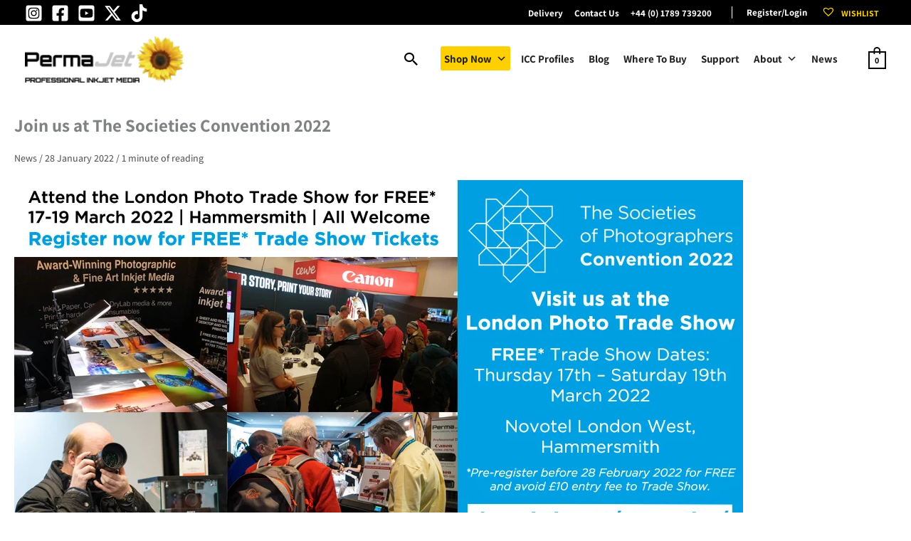

--- FILE ---
content_type: text/html; charset=UTF-8
request_url: https://www.permajet.com/news/join-us-at-the-societies-convention-2022/
body_size: 42979
content:
<!DOCTYPE html><html lang="en-GB"><head><meta charset="UTF-8"><meta name="viewport" content="width=device-width, initial-scale=1"><link rel="profile" href="https://gmpg.org/xfn/11">  <script>!function(f,b,e,v,n,t,s)
{if(f.fbq)return;n=f.fbq=function(){n.callMethod?
n.callMethod.apply(n,arguments):n.queue.push(arguments)};
if(!f._fbq)f._fbq=n;n.push=n;n.loaded=!0;n.version='2.0';
n.queue=[];t=b.createElement(e);t.async=!0;
t.src=v;s=b.getElementsByTagName(e)[0];
s.parentNode.insertBefore(t,s)}(window,document,'script',
'https://connect.facebook.net/en_US/fbevents.js');
fbq('init', '456192458331213');
fbq('track', 'PageView');
fbq('track', 'AddPaymentInfo');
fbq('track', 'AddToCart');
fbq('track', 'AddToWishlist');
fbq('track', 'InitiateCheckout');
fbq('track', 'Purchase', {value: 0.00,	currency: 'GBP'});
fbq('track', 'Search');
fbq('track', 'ViewContent');</script> <noscript> <img height="1" width="1"
src="https://www.facebook.com/tr?id=456192458331213&ev=PageView
&noscript=1"/> </noscript><meta name='robots' content='index, follow, max-image-preview:large, max-snippet:-1, max-video-preview:-1' /> <script id="cookieyes" type="text/javascript" src="https://cdn-cookieyes.com/client_data/21b4f76c2bf55c15ddce1a6d/script.js"></script> <link media="all" href="https://cdn.permajet.com/wp-content/cache/autoptimize/css/autoptimize_f4497001c08b7a6dd87e5c86177a18ae.css" rel="stylesheet"><link media="only screen and (max-width: 1250px)" href="https://cdn.permajet.com/wp-content/cache/autoptimize/css/autoptimize_2b0a662740d3cc93a5476fc734a64c63.css" rel="stylesheet"><title>Join us at The Societies Convention 2022 | PermaJet News</title><meta name="description" content="PermaJet has once again won the category for Inkjet Media: Photographic Finish in the Photography News Awards with new paper Titanium Gloss 300." /><link rel="canonical" href="https://www.permajet.com/news/join-us-at-the-societies-convention-2022/" /><meta property="og:locale" content="en_GB" /><meta property="og:type" content="article" /><meta property="og:title" content="Join us at The Societies Convention 2022 | PermaJet News" /><meta property="og:description" content="PermaJet has once again won the category for Inkjet Media: Photographic Finish in the Photography News Awards with new paper Titanium Gloss 300." /><meta property="og:url" content="https://www.permajet.com/news/join-us-at-the-societies-convention-2022/" /><meta property="og:site_name" content="PermaJet" /><meta property="article:publisher" content="https://www.facebook.com/permajet" /><meta property="article:published_time" content="2022-01-28T13:11:36+00:00" /><meta property="article:modified_time" content="2024-07-08T10:45:58+00:00" /><meta property="og:image" content="https://cdn.permajet.com/wp-content/uploads/2022/01/permajet-news-societies-convention.jpg" /><meta property="og:image:width" content="1024" /><meta property="og:image:height" content="512" /><meta property="og:image:type" content="image/jpeg" /><meta name="author" content="PermaJet" /><meta name="twitter:card" content="summary_large_image" /><meta name="twitter:creator" content="@PermaJet" /><meta name="twitter:site" content="@PermaJet" /> <script type="application/ld+json" class="yoast-schema-graph">{"@context":"https://schema.org","@graph":[{"@type":"Article","@id":"https://www.permajet.com/news/join-us-at-the-societies-convention-2022/#article","isPartOf":{"@id":"https://www.permajet.com/news/join-us-at-the-societies-convention-2022/"},"author":{"name":"PermaJet","@id":"https://www.permajet.com/#/schema/person/a0dee00f1c42e5f8031a9a8dff136597"},"headline":"Join us at The Societies Convention 2022","datePublished":"2022-01-28T13:11:36+00:00","dateModified":"2024-07-08T10:45:58+00:00","mainEntityOfPage":{"@id":"https://www.permajet.com/news/join-us-at-the-societies-convention-2022/"},"wordCount":136,"publisher":{"@id":"https://www.permajet.com/#organization"},"image":{"@id":"https://www.permajet.com/news/join-us-at-the-societies-convention-2022/#primaryimage"},"thumbnailUrl":"https://cdn.permajet.com/wp-content/uploads/2022/01/permajet-news-societies-convention.jpg","articleSection":["News"],"inLanguage":"en-GB"},{"@type":"WebPage","@id":"https://www.permajet.com/news/join-us-at-the-societies-convention-2022/","url":"https://www.permajet.com/news/join-us-at-the-societies-convention-2022/","name":"Join us at The Societies Convention 2022 | PermaJet News","isPartOf":{"@id":"https://www.permajet.com/#website"},"primaryImageOfPage":{"@id":"https://www.permajet.com/news/join-us-at-the-societies-convention-2022/#primaryimage"},"image":{"@id":"https://www.permajet.com/news/join-us-at-the-societies-convention-2022/#primaryimage"},"thumbnailUrl":"https://cdn.permajet.com/wp-content/uploads/2022/01/permajet-news-societies-convention.jpg","datePublished":"2022-01-28T13:11:36+00:00","dateModified":"2024-07-08T10:45:58+00:00","description":"PermaJet has once again won the category for Inkjet Media: Photographic Finish in the Photography News Awards with new paper Titanium Gloss 300.","breadcrumb":{"@id":"https://www.permajet.com/news/join-us-at-the-societies-convention-2022/#breadcrumb"},"inLanguage":"en-GB","potentialAction":[{"@type":"ReadAction","target":["https://www.permajet.com/news/join-us-at-the-societies-convention-2022/"]}]},{"@type":"ImageObject","inLanguage":"en-GB","@id":"https://www.permajet.com/news/join-us-at-the-societies-convention-2022/#primaryimage","url":"https://cdn.permajet.com/wp-content/uploads/2022/01/permajet-news-societies-convention.jpg","contentUrl":"https://cdn.permajet.com/wp-content/uploads/2022/01/permajet-news-societies-convention.jpg","width":1024,"height":512},{"@type":"BreadcrumbList","@id":"https://www.permajet.com/news/join-us-at-the-societies-convention-2022/#breadcrumb","itemListElement":[{"@type":"ListItem","position":1,"name":"Home","item":"https://www.permajet.com/"},{"@type":"ListItem","position":2,"name":"News","item":"https://www.permajet.com/category/news/"},{"@type":"ListItem","position":3,"name":"Join us at The Societies Convention 2022"}]},{"@type":"WebSite","@id":"https://www.permajet.com/#website","url":"https://www.permajet.com/","name":"PermaJet","description":"Professional Inkjet Media","publisher":{"@id":"https://www.permajet.com/#organization"},"potentialAction":[{"@type":"SearchAction","target":{"@type":"EntryPoint","urlTemplate":"https://www.permajet.com/?s={search_term_string}"},"query-input":{"@type":"PropertyValueSpecification","valueRequired":true,"valueName":"search_term_string"}}],"inLanguage":"en-GB"},{"@type":"Organization","@id":"https://www.permajet.com/#organization","name":"PermaJet","url":"https://www.permajet.com/","logo":{"@type":"ImageObject","inLanguage":"en-GB","@id":"https://www.permajet.com/#/schema/logo/image/","url":"https://cdn.permajet.com/wp-content/uploads/2023/07/permajet-logo-sunflower-transparent.jpg","contentUrl":"https://cdn.permajet.com/wp-content/uploads/2023/07/permajet-logo-sunflower-transparent.jpg","width":900,"height":900,"caption":"PermaJet"},"image":{"@id":"https://www.permajet.com/#/schema/logo/image/"},"sameAs":["https://www.facebook.com/permajet","https://x.com/PermaJet","https://www.instagram.com/permajet/","https://www.youtube.com/channel/UCa-xfyzS0KHEaToLvv7rZoA"]},{"@type":"Person","@id":"https://www.permajet.com/#/schema/person/a0dee00f1c42e5f8031a9a8dff136597","name":"PermaJet","image":{"@type":"ImageObject","inLanguage":"en-GB","@id":"https://www.permajet.com/#/schema/person/image/","url":"https://secure.gravatar.com/avatar/03fd973f698d8d8c87b01862bc53ba78970fd0af8b50e7a428ee8a4c875a4d24?s=96&d=mm&r=g","contentUrl":"https://secure.gravatar.com/avatar/03fd973f698d8d8c87b01862bc53ba78970fd0af8b50e7a428ee8a4c875a4d24?s=96&d=mm&r=g","caption":"PermaJet"}}]}</script> <link rel='dns-prefetch' href='//www.googletagmanager.com' /><link rel='dns-prefetch' href='//www.google.com' /><link rel='preconnect' href='https://cdn.permajet.com' /><link rel='preconnect' href='https://fonts.bunny.net' /><link href='https://extsub.cmadvantage.co.uk' rel='preconnect' /><link href='https://cdn.doofinder.com' rel='preconnect' /><link href='https://cdn-cookieyes.com' rel='preconnect' /><link href='https://live.smartmetrics.co.uk' rel='preconnect' /><link href='https://fonts.bunny.net' crossorigin='anonymous' rel='preconnect' /><link rel="alternate" type="application/rss+xml" title="PermaJet &raquo; Feed" href="https://www.permajet.com/feed/" /><link rel="alternate" type="application/rss+xml" title="PermaJet &raquo; Comments Feed" href="https://www.permajet.com/comments/feed/" /><link rel="alternate" title="oEmbed (JSON)" type="application/json+oembed" href="https://www.permajet.com/wp-json/oembed/1.0/embed?url=https%3A%2F%2Fwww.permajet.com%2Fnews%2Fjoin-us-at-the-societies-convention-2022%2F" /><link rel="alternate" title="oEmbed (XML)" type="text/xml+oembed" href="https://www.permajet.com/wp-json/oembed/1.0/embed?url=https%3A%2F%2Fwww.permajet.com%2Fnews%2Fjoin-us-at-the-societies-convention-2022%2F&#038;format=xml" /><style id='wp-img-auto-sizes-contain-inline-css'>img:is([sizes=auto i],[sizes^="auto," i]){contain-intrinsic-size:3000px 1500px}
/*# sourceURL=wp-img-auto-sizes-contain-inline-css */</style><link rel='stylesheet' id='astra-google-fonts-css' href='https://fonts.bunny.net/css?family=Assistant%3A500%2C700%2C400&#038;display=fallback&#038;ver=4.12.1' media='all' /><link rel='stylesheet' id='astra-theme-dynamic-css' href='https://cdn.permajet.com/wp-content/cache/autoptimize/css/autoptimize_single_67792398b65e7b905f070df471853589.css?ver=1769336104' media='all' /><style id='wp-block-library-inline-css'>:root{--wp-block-synced-color:#7a00df;--wp-block-synced-color--rgb:122,0,223;--wp-bound-block-color:var(--wp-block-synced-color);--wp-editor-canvas-background:#ddd;--wp-admin-theme-color:#007cba;--wp-admin-theme-color--rgb:0,124,186;--wp-admin-theme-color-darker-10:#006ba1;--wp-admin-theme-color-darker-10--rgb:0,107,160.5;--wp-admin-theme-color-darker-20:#005a87;--wp-admin-theme-color-darker-20--rgb:0,90,135;--wp-admin-border-width-focus:2px}@media (min-resolution:192dpi){:root{--wp-admin-border-width-focus:1.5px}}.wp-element-button{cursor:pointer}:root .has-very-light-gray-background-color{background-color:#eee}:root .has-very-dark-gray-background-color{background-color:#313131}:root .has-very-light-gray-color{color:#eee}:root .has-very-dark-gray-color{color:#313131}:root .has-vivid-green-cyan-to-vivid-cyan-blue-gradient-background{background:linear-gradient(135deg,#00d084,#0693e3)}:root .has-purple-crush-gradient-background{background:linear-gradient(135deg,#34e2e4,#4721fb 50%,#ab1dfe)}:root .has-hazy-dawn-gradient-background{background:linear-gradient(135deg,#faaca8,#dad0ec)}:root .has-subdued-olive-gradient-background{background:linear-gradient(135deg,#fafae1,#67a671)}:root .has-atomic-cream-gradient-background{background:linear-gradient(135deg,#fdd79a,#004a59)}:root .has-nightshade-gradient-background{background:linear-gradient(135deg,#330968,#31cdcf)}:root .has-midnight-gradient-background{background:linear-gradient(135deg,#020381,#2874fc)}:root{--wp--preset--font-size--normal:16px;--wp--preset--font-size--huge:42px}.has-regular-font-size{font-size:1em}.has-larger-font-size{font-size:2.625em}.has-normal-font-size{font-size:var(--wp--preset--font-size--normal)}.has-huge-font-size{font-size:var(--wp--preset--font-size--huge)}.has-text-align-center{text-align:center}.has-text-align-left{text-align:left}.has-text-align-right{text-align:right}.has-fit-text{white-space:nowrap!important}#end-resizable-editor-section{display:none}.aligncenter{clear:both}.items-justified-left{justify-content:flex-start}.items-justified-center{justify-content:center}.items-justified-right{justify-content:flex-end}.items-justified-space-between{justify-content:space-between}.screen-reader-text{border:0;clip-path:inset(50%);height:1px;margin:-1px;overflow:hidden;padding:0;position:absolute;width:1px;word-wrap:normal!important}.screen-reader-text:focus{background-color:#ddd;clip-path:none;color:#444;display:block;font-size:1em;height:auto;left:5px;line-height:normal;padding:15px 23px 14px;text-decoration:none;top:5px;width:auto;z-index:100000}html :where(.has-border-color){border-style:solid}html :where([style*=border-top-color]){border-top-style:solid}html :where([style*=border-right-color]){border-right-style:solid}html :where([style*=border-bottom-color]){border-bottom-style:solid}html :where([style*=border-left-color]){border-left-style:solid}html :where([style*=border-width]){border-style:solid}html :where([style*=border-top-width]){border-top-style:solid}html :where([style*=border-right-width]){border-right-style:solid}html :where([style*=border-bottom-width]){border-bottom-style:solid}html :where([style*=border-left-width]){border-left-style:solid}html :where(img[class*=wp-image-]){height:auto;max-width:100%}:where(figure){margin:0 0 1em}html :where(.is-position-sticky){--wp-admin--admin-bar--position-offset:var(--wp-admin--admin-bar--height,0px)}@media screen and (max-width:600px){html :where(.is-position-sticky){--wp-admin--admin-bar--position-offset:0px}}

/*# sourceURL=wp-block-library-inline-css */</style><style id='wp-block-button-inline-css'>.wp-block-button__link{align-content:center;box-sizing:border-box;cursor:pointer;display:inline-block;height:100%;text-align:center;word-break:break-word}.wp-block-button__link.aligncenter{text-align:center}.wp-block-button__link.alignright{text-align:right}:where(.wp-block-button__link){border-radius:9999px;box-shadow:none;padding:calc(.667em + 2px) calc(1.333em + 2px);text-decoration:none}.wp-block-button[style*=text-decoration] .wp-block-button__link{text-decoration:inherit}.wp-block-buttons>.wp-block-button.has-custom-width{max-width:none}.wp-block-buttons>.wp-block-button.has-custom-width .wp-block-button__link{width:100%}.wp-block-buttons>.wp-block-button.has-custom-font-size .wp-block-button__link{font-size:inherit}.wp-block-buttons>.wp-block-button.wp-block-button__width-25{width:calc(25% - var(--wp--style--block-gap, .5em)*.75)}.wp-block-buttons>.wp-block-button.wp-block-button__width-50{width:calc(50% - var(--wp--style--block-gap, .5em)*.5)}.wp-block-buttons>.wp-block-button.wp-block-button__width-75{width:calc(75% - var(--wp--style--block-gap, .5em)*.25)}.wp-block-buttons>.wp-block-button.wp-block-button__width-100{flex-basis:100%;width:100%}.wp-block-buttons.is-vertical>.wp-block-button.wp-block-button__width-25{width:25%}.wp-block-buttons.is-vertical>.wp-block-button.wp-block-button__width-50{width:50%}.wp-block-buttons.is-vertical>.wp-block-button.wp-block-button__width-75{width:75%}.wp-block-button.is-style-squared,.wp-block-button__link.wp-block-button.is-style-squared{border-radius:0}.wp-block-button.no-border-radius,.wp-block-button__link.no-border-radius{border-radius:0!important}:root :where(.wp-block-button .wp-block-button__link.is-style-outline),:root :where(.wp-block-button.is-style-outline>.wp-block-button__link){border:2px solid;padding:.667em 1.333em}:root :where(.wp-block-button .wp-block-button__link.is-style-outline:not(.has-text-color)),:root :where(.wp-block-button.is-style-outline>.wp-block-button__link:not(.has-text-color)){color:currentColor}:root :where(.wp-block-button .wp-block-button__link.is-style-outline:not(.has-background)),:root :where(.wp-block-button.is-style-outline>.wp-block-button__link:not(.has-background)){background-color:initial;background-image:none}
/*# sourceURL=https://www.permajet.com/wp-includes/blocks/button/style.min.css */</style><style id='wp-block-heading-inline-css'>h1:where(.wp-block-heading).has-background,h2:where(.wp-block-heading).has-background,h3:where(.wp-block-heading).has-background,h4:where(.wp-block-heading).has-background,h5:where(.wp-block-heading).has-background,h6:where(.wp-block-heading).has-background{padding:1.25em 2.375em}h1.has-text-align-left[style*=writing-mode]:where([style*=vertical-lr]),h1.has-text-align-right[style*=writing-mode]:where([style*=vertical-rl]),h2.has-text-align-left[style*=writing-mode]:where([style*=vertical-lr]),h2.has-text-align-right[style*=writing-mode]:where([style*=vertical-rl]),h3.has-text-align-left[style*=writing-mode]:where([style*=vertical-lr]),h3.has-text-align-right[style*=writing-mode]:where([style*=vertical-rl]),h4.has-text-align-left[style*=writing-mode]:where([style*=vertical-lr]),h4.has-text-align-right[style*=writing-mode]:where([style*=vertical-rl]),h5.has-text-align-left[style*=writing-mode]:where([style*=vertical-lr]),h5.has-text-align-right[style*=writing-mode]:where([style*=vertical-rl]),h6.has-text-align-left[style*=writing-mode]:where([style*=vertical-lr]),h6.has-text-align-right[style*=writing-mode]:where([style*=vertical-rl]){rotate:180deg}
/*# sourceURL=https://www.permajet.com/wp-includes/blocks/heading/style.min.css */</style><style id='wp-block-image-inline-css'>.wp-block-image>a,.wp-block-image>figure>a{display:inline-block}.wp-block-image img{box-sizing:border-box;height:auto;max-width:100%;vertical-align:bottom}@media not (prefers-reduced-motion){.wp-block-image img.hide{visibility:hidden}.wp-block-image img.show{animation:show-content-image .4s}}.wp-block-image[style*=border-radius] img,.wp-block-image[style*=border-radius]>a{border-radius:inherit}.wp-block-image.has-custom-border img{box-sizing:border-box}.wp-block-image.aligncenter{text-align:center}.wp-block-image.alignfull>a,.wp-block-image.alignwide>a{width:100%}.wp-block-image.alignfull img,.wp-block-image.alignwide img{height:auto;width:100%}.wp-block-image .aligncenter,.wp-block-image .alignleft,.wp-block-image .alignright,.wp-block-image.aligncenter,.wp-block-image.alignleft,.wp-block-image.alignright{display:table}.wp-block-image .aligncenter>figcaption,.wp-block-image .alignleft>figcaption,.wp-block-image .alignright>figcaption,.wp-block-image.aligncenter>figcaption,.wp-block-image.alignleft>figcaption,.wp-block-image.alignright>figcaption{caption-side:bottom;display:table-caption}.wp-block-image .alignleft{float:left;margin:.5em 1em .5em 0}.wp-block-image .alignright{float:right;margin:.5em 0 .5em 1em}.wp-block-image .aligncenter{margin-left:auto;margin-right:auto}.wp-block-image :where(figcaption){margin-bottom:1em;margin-top:.5em}.wp-block-image.is-style-circle-mask img{border-radius:9999px}@supports ((-webkit-mask-image:none) or (mask-image:none)) or (-webkit-mask-image:none){.wp-block-image.is-style-circle-mask img{border-radius:0;-webkit-mask-image:url('data:image/svg+xml;utf8,<svg viewBox="0 0 100 100" xmlns="http://www.w3.org/2000/svg"><circle cx="50" cy="50" r="50"/></svg>');mask-image:url('data:image/svg+xml;utf8,<svg viewBox="0 0 100 100" xmlns="http://www.w3.org/2000/svg"><circle cx="50" cy="50" r="50"/></svg>');mask-mode:alpha;-webkit-mask-position:center;mask-position:center;-webkit-mask-repeat:no-repeat;mask-repeat:no-repeat;-webkit-mask-size:contain;mask-size:contain}}:root :where(.wp-block-image.is-style-rounded img,.wp-block-image .is-style-rounded img){border-radius:9999px}.wp-block-image figure{margin:0}.wp-lightbox-container{display:flex;flex-direction:column;position:relative}.wp-lightbox-container img{cursor:zoom-in}.wp-lightbox-container img:hover+button{opacity:1}.wp-lightbox-container button{align-items:center;backdrop-filter:blur(16px) saturate(180%);background-color:#5a5a5a40;border:none;border-radius:4px;cursor:zoom-in;display:flex;height:20px;justify-content:center;opacity:0;padding:0;position:absolute;right:16px;text-align:center;top:16px;width:20px;z-index:100}@media not (prefers-reduced-motion){.wp-lightbox-container button{transition:opacity .2s ease}}.wp-lightbox-container button:focus-visible{outline:3px auto #5a5a5a40;outline:3px auto -webkit-focus-ring-color;outline-offset:3px}.wp-lightbox-container button:hover{cursor:pointer;opacity:1}.wp-lightbox-container button:focus{opacity:1}.wp-lightbox-container button:focus,.wp-lightbox-container button:hover,.wp-lightbox-container button:not(:hover):not(:active):not(.has-background){background-color:#5a5a5a40;border:none}.wp-lightbox-overlay{box-sizing:border-box;cursor:zoom-out;height:100vh;left:0;overflow:hidden;position:fixed;top:0;visibility:hidden;width:100%;z-index:100000}.wp-lightbox-overlay .close-button{align-items:center;cursor:pointer;display:flex;justify-content:center;min-height:40px;min-width:40px;padding:0;position:absolute;right:calc(env(safe-area-inset-right) + 16px);top:calc(env(safe-area-inset-top) + 16px);z-index:5000000}.wp-lightbox-overlay .close-button:focus,.wp-lightbox-overlay .close-button:hover,.wp-lightbox-overlay .close-button:not(:hover):not(:active):not(.has-background){background:none;border:none}.wp-lightbox-overlay .lightbox-image-container{height:var(--wp--lightbox-container-height);left:50%;overflow:hidden;position:absolute;top:50%;transform:translate(-50%,-50%);transform-origin:top left;width:var(--wp--lightbox-container-width);z-index:9999999999}.wp-lightbox-overlay .wp-block-image{align-items:center;box-sizing:border-box;display:flex;height:100%;justify-content:center;margin:0;position:relative;transform-origin:0 0;width:100%;z-index:3000000}.wp-lightbox-overlay .wp-block-image img{height:var(--wp--lightbox-image-height);min-height:var(--wp--lightbox-image-height);min-width:var(--wp--lightbox-image-width);width:var(--wp--lightbox-image-width)}.wp-lightbox-overlay .wp-block-image figcaption{display:none}.wp-lightbox-overlay button{background:none;border:none}.wp-lightbox-overlay .scrim{background-color:#fff;height:100%;opacity:.9;position:absolute;width:100%;z-index:2000000}.wp-lightbox-overlay.active{visibility:visible}@media not (prefers-reduced-motion){.wp-lightbox-overlay.active{animation:turn-on-visibility .25s both}.wp-lightbox-overlay.active img{animation:turn-on-visibility .35s both}.wp-lightbox-overlay.show-closing-animation:not(.active){animation:turn-off-visibility .35s both}.wp-lightbox-overlay.show-closing-animation:not(.active) img{animation:turn-off-visibility .25s both}.wp-lightbox-overlay.zoom.active{animation:none;opacity:1;visibility:visible}.wp-lightbox-overlay.zoom.active .lightbox-image-container{animation:lightbox-zoom-in .4s}.wp-lightbox-overlay.zoom.active .lightbox-image-container img{animation:none}.wp-lightbox-overlay.zoom.active .scrim{animation:turn-on-visibility .4s forwards}.wp-lightbox-overlay.zoom.show-closing-animation:not(.active){animation:none}.wp-lightbox-overlay.zoom.show-closing-animation:not(.active) .lightbox-image-container{animation:lightbox-zoom-out .4s}.wp-lightbox-overlay.zoom.show-closing-animation:not(.active) .lightbox-image-container img{animation:none}.wp-lightbox-overlay.zoom.show-closing-animation:not(.active) .scrim{animation:turn-off-visibility .4s forwards}}@keyframes show-content-image{0%{visibility:hidden}99%{visibility:hidden}to{visibility:visible}}@keyframes turn-on-visibility{0%{opacity:0}to{opacity:1}}@keyframes turn-off-visibility{0%{opacity:1;visibility:visible}99%{opacity:0;visibility:visible}to{opacity:0;visibility:hidden}}@keyframes lightbox-zoom-in{0%{transform:translate(calc((-100vw + var(--wp--lightbox-scrollbar-width))/2 + var(--wp--lightbox-initial-left-position)),calc(-50vh + var(--wp--lightbox-initial-top-position))) scale(var(--wp--lightbox-scale))}to{transform:translate(-50%,-50%) scale(1)}}@keyframes lightbox-zoom-out{0%{transform:translate(-50%,-50%) scale(1);visibility:visible}99%{visibility:visible}to{transform:translate(calc((-100vw + var(--wp--lightbox-scrollbar-width))/2 + var(--wp--lightbox-initial-left-position)),calc(-50vh + var(--wp--lightbox-initial-top-position))) scale(var(--wp--lightbox-scale));visibility:hidden}}
/*# sourceURL=https://www.permajet.com/wp-includes/blocks/image/style.min.css */</style><style id='wp-block-buttons-inline-css'>.wp-block-buttons{box-sizing:border-box}.wp-block-buttons.is-vertical{flex-direction:column}.wp-block-buttons.is-vertical>.wp-block-button:last-child{margin-bottom:0}.wp-block-buttons>.wp-block-button{display:inline-block;margin:0}.wp-block-buttons.is-content-justification-left{justify-content:flex-start}.wp-block-buttons.is-content-justification-left.is-vertical{align-items:flex-start}.wp-block-buttons.is-content-justification-center{justify-content:center}.wp-block-buttons.is-content-justification-center.is-vertical{align-items:center}.wp-block-buttons.is-content-justification-right{justify-content:flex-end}.wp-block-buttons.is-content-justification-right.is-vertical{align-items:flex-end}.wp-block-buttons.is-content-justification-space-between{justify-content:space-between}.wp-block-buttons.aligncenter{text-align:center}.wp-block-buttons:not(.is-content-justification-space-between,.is-content-justification-right,.is-content-justification-left,.is-content-justification-center) .wp-block-button.aligncenter{margin-left:auto;margin-right:auto;width:100%}.wp-block-buttons[style*=text-decoration] .wp-block-button,.wp-block-buttons[style*=text-decoration] .wp-block-button__link{text-decoration:inherit}.wp-block-buttons.has-custom-font-size .wp-block-button__link{font-size:inherit}.wp-block-buttons .wp-block-button__link{width:100%}.wp-block-button.aligncenter{text-align:center}
/*# sourceURL=https://www.permajet.com/wp-includes/blocks/buttons/style.min.css */</style><style id='wp-block-paragraph-inline-css'>.is-small-text{font-size:.875em}.is-regular-text{font-size:1em}.is-large-text{font-size:2.25em}.is-larger-text{font-size:3em}.has-drop-cap:not(:focus):first-letter{float:left;font-size:8.4em;font-style:normal;font-weight:100;line-height:.68;margin:.05em .1em 0 0;text-transform:uppercase}body.rtl .has-drop-cap:not(:focus):first-letter{float:none;margin-left:.1em}p.has-drop-cap.has-background{overflow:hidden}:root :where(p.has-background){padding:1.25em 2.375em}:where(p.has-text-color:not(.has-link-color)) a{color:inherit}p.has-text-align-left[style*="writing-mode:vertical-lr"],p.has-text-align-right[style*="writing-mode:vertical-rl"]{rotate:180deg}
/*# sourceURL=https://www.permajet.com/wp-includes/blocks/paragraph/style.min.css */</style><style id='global-styles-inline-css'>:root{--wp--preset--aspect-ratio--square: 1;--wp--preset--aspect-ratio--4-3: 4/3;--wp--preset--aspect-ratio--3-4: 3/4;--wp--preset--aspect-ratio--3-2: 3/2;--wp--preset--aspect-ratio--2-3: 2/3;--wp--preset--aspect-ratio--16-9: 16/9;--wp--preset--aspect-ratio--9-16: 9/16;--wp--preset--color--black: #000000;--wp--preset--color--cyan-bluish-gray: #abb8c3;--wp--preset--color--white: #ffffff;--wp--preset--color--pale-pink: #f78da7;--wp--preset--color--vivid-red: #cf2e2e;--wp--preset--color--luminous-vivid-orange: #ff6900;--wp--preset--color--luminous-vivid-amber: #fcb900;--wp--preset--color--light-green-cyan: #7bdcb5;--wp--preset--color--vivid-green-cyan: #00d084;--wp--preset--color--pale-cyan-blue: #8ed1fc;--wp--preset--color--vivid-cyan-blue: #0693e3;--wp--preset--color--vivid-purple: #9b51e0;--wp--preset--color--ast-global-color-0: var(--ast-global-color-0);--wp--preset--color--ast-global-color-1: var(--ast-global-color-1);--wp--preset--color--ast-global-color-2: var(--ast-global-color-2);--wp--preset--color--ast-global-color-3: var(--ast-global-color-3);--wp--preset--color--ast-global-color-4: var(--ast-global-color-4);--wp--preset--color--ast-global-color-5: var(--ast-global-color-5);--wp--preset--color--ast-global-color-6: var(--ast-global-color-6);--wp--preset--color--ast-global-color-7: var(--ast-global-color-7);--wp--preset--color--ast-global-color-8: var(--ast-global-color-8);--wp--preset--gradient--vivid-cyan-blue-to-vivid-purple: linear-gradient(135deg,rgb(6,147,227) 0%,rgb(155,81,224) 100%);--wp--preset--gradient--light-green-cyan-to-vivid-green-cyan: linear-gradient(135deg,rgb(122,220,180) 0%,rgb(0,208,130) 100%);--wp--preset--gradient--luminous-vivid-amber-to-luminous-vivid-orange: linear-gradient(135deg,rgb(252,185,0) 0%,rgb(255,105,0) 100%);--wp--preset--gradient--luminous-vivid-orange-to-vivid-red: linear-gradient(135deg,rgb(255,105,0) 0%,rgb(207,46,46) 100%);--wp--preset--gradient--very-light-gray-to-cyan-bluish-gray: linear-gradient(135deg,rgb(238,238,238) 0%,rgb(169,184,195) 100%);--wp--preset--gradient--cool-to-warm-spectrum: linear-gradient(135deg,rgb(74,234,220) 0%,rgb(151,120,209) 20%,rgb(207,42,186) 40%,rgb(238,44,130) 60%,rgb(251,105,98) 80%,rgb(254,248,76) 100%);--wp--preset--gradient--blush-light-purple: linear-gradient(135deg,rgb(255,206,236) 0%,rgb(152,150,240) 100%);--wp--preset--gradient--blush-bordeaux: linear-gradient(135deg,rgb(254,205,165) 0%,rgb(254,45,45) 50%,rgb(107,0,62) 100%);--wp--preset--gradient--luminous-dusk: linear-gradient(135deg,rgb(255,203,112) 0%,rgb(199,81,192) 50%,rgb(65,88,208) 100%);--wp--preset--gradient--pale-ocean: linear-gradient(135deg,rgb(255,245,203) 0%,rgb(182,227,212) 50%,rgb(51,167,181) 100%);--wp--preset--gradient--electric-grass: linear-gradient(135deg,rgb(202,248,128) 0%,rgb(113,206,126) 100%);--wp--preset--gradient--midnight: linear-gradient(135deg,rgb(2,3,129) 0%,rgb(40,116,252) 100%);--wp--preset--font-size--small: 13px;--wp--preset--font-size--medium: 20px;--wp--preset--font-size--large: 36px;--wp--preset--font-size--x-large: 42px;--wp--preset--spacing--20: 0.44rem;--wp--preset--spacing--30: 0.67rem;--wp--preset--spacing--40: 1rem;--wp--preset--spacing--50: 1.5rem;--wp--preset--spacing--60: 2.25rem;--wp--preset--spacing--70: 3.38rem;--wp--preset--spacing--80: 5.06rem;--wp--preset--shadow--natural: 6px 6px 9px rgba(0, 0, 0, 0.2);--wp--preset--shadow--deep: 12px 12px 50px rgba(0, 0, 0, 0.4);--wp--preset--shadow--sharp: 6px 6px 0px rgba(0, 0, 0, 0.2);--wp--preset--shadow--outlined: 6px 6px 0px -3px rgb(255, 255, 255), 6px 6px rgb(0, 0, 0);--wp--preset--shadow--crisp: 6px 6px 0px rgb(0, 0, 0);}:root { --wp--style--global--content-size: var(--wp--custom--ast-content-width-size);--wp--style--global--wide-size: var(--wp--custom--ast-wide-width-size); }:where(body) { margin: 0; }.wp-site-blocks > .alignleft { float: left; margin-right: 2em; }.wp-site-blocks > .alignright { float: right; margin-left: 2em; }.wp-site-blocks > .aligncenter { justify-content: center; margin-left: auto; margin-right: auto; }:where(.wp-site-blocks) > * { margin-block-start: 24px; margin-block-end: 0; }:where(.wp-site-blocks) > :first-child { margin-block-start: 0; }:where(.wp-site-blocks) > :last-child { margin-block-end: 0; }:root { --wp--style--block-gap: 24px; }:root :where(.is-layout-flow) > :first-child{margin-block-start: 0;}:root :where(.is-layout-flow) > :last-child{margin-block-end: 0;}:root :where(.is-layout-flow) > *{margin-block-start: 24px;margin-block-end: 0;}:root :where(.is-layout-constrained) > :first-child{margin-block-start: 0;}:root :where(.is-layout-constrained) > :last-child{margin-block-end: 0;}:root :where(.is-layout-constrained) > *{margin-block-start: 24px;margin-block-end: 0;}:root :where(.is-layout-flex){gap: 24px;}:root :where(.is-layout-grid){gap: 24px;}.is-layout-flow > .alignleft{float: left;margin-inline-start: 0;margin-inline-end: 2em;}.is-layout-flow > .alignright{float: right;margin-inline-start: 2em;margin-inline-end: 0;}.is-layout-flow > .aligncenter{margin-left: auto !important;margin-right: auto !important;}.is-layout-constrained > .alignleft{float: left;margin-inline-start: 0;margin-inline-end: 2em;}.is-layout-constrained > .alignright{float: right;margin-inline-start: 2em;margin-inline-end: 0;}.is-layout-constrained > .aligncenter{margin-left: auto !important;margin-right: auto !important;}.is-layout-constrained > :where(:not(.alignleft):not(.alignright):not(.alignfull)){max-width: var(--wp--style--global--content-size);margin-left: auto !important;margin-right: auto !important;}.is-layout-constrained > .alignwide{max-width: var(--wp--style--global--wide-size);}body .is-layout-flex{display: flex;}.is-layout-flex{flex-wrap: wrap;align-items: center;}.is-layout-flex > :is(*, div){margin: 0;}body .is-layout-grid{display: grid;}.is-layout-grid > :is(*, div){margin: 0;}body{padding-top: 0px;padding-right: 0px;padding-bottom: 0px;padding-left: 0px;}a:where(:not(.wp-element-button)){text-decoration: none;}:root :where(.wp-element-button, .wp-block-button__link){background-color: #32373c;border-width: 0;color: #fff;font-family: inherit;font-size: inherit;font-style: inherit;font-weight: inherit;letter-spacing: inherit;line-height: inherit;padding-top: calc(0.667em + 2px);padding-right: calc(1.333em + 2px);padding-bottom: calc(0.667em + 2px);padding-left: calc(1.333em + 2px);text-decoration: none;text-transform: inherit;}.has-black-color{color: var(--wp--preset--color--black) !important;}.has-cyan-bluish-gray-color{color: var(--wp--preset--color--cyan-bluish-gray) !important;}.has-white-color{color: var(--wp--preset--color--white) !important;}.has-pale-pink-color{color: var(--wp--preset--color--pale-pink) !important;}.has-vivid-red-color{color: var(--wp--preset--color--vivid-red) !important;}.has-luminous-vivid-orange-color{color: var(--wp--preset--color--luminous-vivid-orange) !important;}.has-luminous-vivid-amber-color{color: var(--wp--preset--color--luminous-vivid-amber) !important;}.has-light-green-cyan-color{color: var(--wp--preset--color--light-green-cyan) !important;}.has-vivid-green-cyan-color{color: var(--wp--preset--color--vivid-green-cyan) !important;}.has-pale-cyan-blue-color{color: var(--wp--preset--color--pale-cyan-blue) !important;}.has-vivid-cyan-blue-color{color: var(--wp--preset--color--vivid-cyan-blue) !important;}.has-vivid-purple-color{color: var(--wp--preset--color--vivid-purple) !important;}.has-ast-global-color-0-color{color: var(--wp--preset--color--ast-global-color-0) !important;}.has-ast-global-color-1-color{color: var(--wp--preset--color--ast-global-color-1) !important;}.has-ast-global-color-2-color{color: var(--wp--preset--color--ast-global-color-2) !important;}.has-ast-global-color-3-color{color: var(--wp--preset--color--ast-global-color-3) !important;}.has-ast-global-color-4-color{color: var(--wp--preset--color--ast-global-color-4) !important;}.has-ast-global-color-5-color{color: var(--wp--preset--color--ast-global-color-5) !important;}.has-ast-global-color-6-color{color: var(--wp--preset--color--ast-global-color-6) !important;}.has-ast-global-color-7-color{color: var(--wp--preset--color--ast-global-color-7) !important;}.has-ast-global-color-8-color{color: var(--wp--preset--color--ast-global-color-8) !important;}.has-black-background-color{background-color: var(--wp--preset--color--black) !important;}.has-cyan-bluish-gray-background-color{background-color: var(--wp--preset--color--cyan-bluish-gray) !important;}.has-white-background-color{background-color: var(--wp--preset--color--white) !important;}.has-pale-pink-background-color{background-color: var(--wp--preset--color--pale-pink) !important;}.has-vivid-red-background-color{background-color: var(--wp--preset--color--vivid-red) !important;}.has-luminous-vivid-orange-background-color{background-color: var(--wp--preset--color--luminous-vivid-orange) !important;}.has-luminous-vivid-amber-background-color{background-color: var(--wp--preset--color--luminous-vivid-amber) !important;}.has-light-green-cyan-background-color{background-color: var(--wp--preset--color--light-green-cyan) !important;}.has-vivid-green-cyan-background-color{background-color: var(--wp--preset--color--vivid-green-cyan) !important;}.has-pale-cyan-blue-background-color{background-color: var(--wp--preset--color--pale-cyan-blue) !important;}.has-vivid-cyan-blue-background-color{background-color: var(--wp--preset--color--vivid-cyan-blue) !important;}.has-vivid-purple-background-color{background-color: var(--wp--preset--color--vivid-purple) !important;}.has-ast-global-color-0-background-color{background-color: var(--wp--preset--color--ast-global-color-0) !important;}.has-ast-global-color-1-background-color{background-color: var(--wp--preset--color--ast-global-color-1) !important;}.has-ast-global-color-2-background-color{background-color: var(--wp--preset--color--ast-global-color-2) !important;}.has-ast-global-color-3-background-color{background-color: var(--wp--preset--color--ast-global-color-3) !important;}.has-ast-global-color-4-background-color{background-color: var(--wp--preset--color--ast-global-color-4) !important;}.has-ast-global-color-5-background-color{background-color: var(--wp--preset--color--ast-global-color-5) !important;}.has-ast-global-color-6-background-color{background-color: var(--wp--preset--color--ast-global-color-6) !important;}.has-ast-global-color-7-background-color{background-color: var(--wp--preset--color--ast-global-color-7) !important;}.has-ast-global-color-8-background-color{background-color: var(--wp--preset--color--ast-global-color-8) !important;}.has-black-border-color{border-color: var(--wp--preset--color--black) !important;}.has-cyan-bluish-gray-border-color{border-color: var(--wp--preset--color--cyan-bluish-gray) !important;}.has-white-border-color{border-color: var(--wp--preset--color--white) !important;}.has-pale-pink-border-color{border-color: var(--wp--preset--color--pale-pink) !important;}.has-vivid-red-border-color{border-color: var(--wp--preset--color--vivid-red) !important;}.has-luminous-vivid-orange-border-color{border-color: var(--wp--preset--color--luminous-vivid-orange) !important;}.has-luminous-vivid-amber-border-color{border-color: var(--wp--preset--color--luminous-vivid-amber) !important;}.has-light-green-cyan-border-color{border-color: var(--wp--preset--color--light-green-cyan) !important;}.has-vivid-green-cyan-border-color{border-color: var(--wp--preset--color--vivid-green-cyan) !important;}.has-pale-cyan-blue-border-color{border-color: var(--wp--preset--color--pale-cyan-blue) !important;}.has-vivid-cyan-blue-border-color{border-color: var(--wp--preset--color--vivid-cyan-blue) !important;}.has-vivid-purple-border-color{border-color: var(--wp--preset--color--vivid-purple) !important;}.has-ast-global-color-0-border-color{border-color: var(--wp--preset--color--ast-global-color-0) !important;}.has-ast-global-color-1-border-color{border-color: var(--wp--preset--color--ast-global-color-1) !important;}.has-ast-global-color-2-border-color{border-color: var(--wp--preset--color--ast-global-color-2) !important;}.has-ast-global-color-3-border-color{border-color: var(--wp--preset--color--ast-global-color-3) !important;}.has-ast-global-color-4-border-color{border-color: var(--wp--preset--color--ast-global-color-4) !important;}.has-ast-global-color-5-border-color{border-color: var(--wp--preset--color--ast-global-color-5) !important;}.has-ast-global-color-6-border-color{border-color: var(--wp--preset--color--ast-global-color-6) !important;}.has-ast-global-color-7-border-color{border-color: var(--wp--preset--color--ast-global-color-7) !important;}.has-ast-global-color-8-border-color{border-color: var(--wp--preset--color--ast-global-color-8) !important;}.has-vivid-cyan-blue-to-vivid-purple-gradient-background{background: var(--wp--preset--gradient--vivid-cyan-blue-to-vivid-purple) !important;}.has-light-green-cyan-to-vivid-green-cyan-gradient-background{background: var(--wp--preset--gradient--light-green-cyan-to-vivid-green-cyan) !important;}.has-luminous-vivid-amber-to-luminous-vivid-orange-gradient-background{background: var(--wp--preset--gradient--luminous-vivid-amber-to-luminous-vivid-orange) !important;}.has-luminous-vivid-orange-to-vivid-red-gradient-background{background: var(--wp--preset--gradient--luminous-vivid-orange-to-vivid-red) !important;}.has-very-light-gray-to-cyan-bluish-gray-gradient-background{background: var(--wp--preset--gradient--very-light-gray-to-cyan-bluish-gray) !important;}.has-cool-to-warm-spectrum-gradient-background{background: var(--wp--preset--gradient--cool-to-warm-spectrum) !important;}.has-blush-light-purple-gradient-background{background: var(--wp--preset--gradient--blush-light-purple) !important;}.has-blush-bordeaux-gradient-background{background: var(--wp--preset--gradient--blush-bordeaux) !important;}.has-luminous-dusk-gradient-background{background: var(--wp--preset--gradient--luminous-dusk) !important;}.has-pale-ocean-gradient-background{background: var(--wp--preset--gradient--pale-ocean) !important;}.has-electric-grass-gradient-background{background: var(--wp--preset--gradient--electric-grass) !important;}.has-midnight-gradient-background{background: var(--wp--preset--gradient--midnight) !important;}.has-small-font-size{font-size: var(--wp--preset--font-size--small) !important;}.has-medium-font-size{font-size: var(--wp--preset--font-size--medium) !important;}.has-large-font-size{font-size: var(--wp--preset--font-size--large) !important;}.has-x-large-font-size{font-size: var(--wp--preset--font-size--x-large) !important;}
/*# sourceURL=global-styles-inline-css */</style><style id='core-block-supports-inline-css'>.wp-container-core-buttons-is-layout-a89b3969{justify-content:center;}.wp-elements-442a18af01b8fd32e348e390733e1506 a:where(:not(.wp-element-button)){color:var(--wp--preset--color--ast-global-color-1);}.wp-elements-5838bde4acb5c9197791fd6345006363 a:where(:not(.wp-element-button)){color:var(--wp--preset--color--ast-global-color-1);}
/*# sourceURL=core-block-supports-inline-css */</style><style id='woocommerce-general-inline-css'>.woocommerce-js a.button, .woocommerce button.button, .woocommerce input.button, .woocommerce #respond input#submit {
						font-size: 100%;
						line-height: 1;
						text-decoration: none;
						overflow: visible;
						padding: 0.5em 0.75em;
						font-weight: 700;
						border-radius: 3px;
						color: $secondarytext;
						background-color: $secondary;
						border: 0;
					}
					.woocommerce-js a.button:hover, .woocommerce button.button:hover, .woocommerce input.button:hover, .woocommerce #respond input#submit:hover {
						background-color: #dad8da;
						background-image: none;
						color: #515151;
					}
				#customer_details h3:not(.elementor-widget-woocommerce-checkout-page h3){font-size:1.2rem;padding:20px 0 14px;margin:0 0 20px;border-bottom:1px solid var(--ast-border-color);font-weight:700;}form #order_review_heading:not(.elementor-widget-woocommerce-checkout-page #order_review_heading){border-width:2px 2px 0 2px;border-style:solid;font-size:1.2rem;margin:0;padding:1.5em 1.5em 1em;border-color:var(--ast-border-color);font-weight:700;}.woocommerce-Address h3, .cart-collaterals h2{font-size:1.2rem;padding:.7em 1em;}.woocommerce-cart .cart-collaterals .cart_totals>h2{font-weight:700;}form #order_review:not(.elementor-widget-woocommerce-checkout-page #order_review){padding:0 2em;border-width:0 2px 2px;border-style:solid;border-color:var(--ast-border-color);}ul#shipping_method li:not(.elementor-widget-woocommerce-cart #shipping_method li){margin:0;padding:0.25em 0 0.25em 22px;text-indent:-22px;list-style:none outside;}.woocommerce span.onsale, .wc-block-grid__product .wc-block-grid__product-onsale{background-color:#ffd000;color:#000000;}.woocommerce-message, .woocommerce-info{border-top-color:#000000;}.woocommerce-message::before,.woocommerce-info::before{color:#000000;}.woocommerce ul.products li.product .price, .woocommerce div.product p.price, .woocommerce div.product span.price, .widget_layered_nav_filters ul li.chosen a, .woocommerce-page ul.products li.product .ast-woo-product-category, .wc-layered-nav-rating a{color:#000000;}.woocommerce nav.woocommerce-pagination ul,.woocommerce nav.woocommerce-pagination ul li{border-color:#000000;}.woocommerce nav.woocommerce-pagination ul li a:focus, .woocommerce nav.woocommerce-pagination ul li a:hover, .woocommerce nav.woocommerce-pagination ul li span.current{background:#000000;color:#000000;}.woocommerce-MyAccount-navigation-link.is-active a{color:#f7a600;}.woocommerce .widget_price_filter .ui-slider .ui-slider-range, .woocommerce .widget_price_filter .ui-slider .ui-slider-handle{background-color:#000000;}.woocommerce .star-rating, .woocommerce .comment-form-rating .stars a, .woocommerce .star-rating::before{color:var(--ast-global-color-3);}.woocommerce div.product .woocommerce-tabs ul.tabs li.active:before,  .woocommerce div.ast-product-tabs-layout-vertical .woocommerce-tabs ul.tabs li:hover::before{background:#000000;}.woocommerce .woocommerce-cart-form button[name="update_cart"]:disabled{color:#000000;}.woocommerce #content table.cart .button[name="apply_coupon"], .woocommerce-page #content table.cart .button[name="apply_coupon"]{padding:10px 40px;}.woocommerce table.cart td.actions .button, .woocommerce #content table.cart td.actions .button, .woocommerce-page table.cart td.actions .button, .woocommerce-page #content table.cart td.actions .button{line-height:1;border-width:1px;border-style:solid;}.woocommerce ul.products li.product .button, .woocommerce-page ul.products li.product .button{line-height:1.3;}.woocommerce-js a.button, .woocommerce button.button, .woocommerce .woocommerce-message a.button, .woocommerce #respond input#submit.alt, .woocommerce-js a.button.alt, .woocommerce button.button.alt, .woocommerce input.button.alt, .woocommerce input.button,.woocommerce input.button:disabled, .woocommerce input.button:disabled[disabled], .woocommerce input.button:disabled:hover, .woocommerce input.button:disabled[disabled]:hover, .woocommerce #respond input#submit, .woocommerce button.button.alt.disabled, .wc-block-grid__products .wc-block-grid__product .wp-block-button__link, .wc-block-grid__product-onsale{color:#000000;border-color:#ffd000;background-color:#ffd000;}.woocommerce-js a.button:hover, .woocommerce button.button:hover, .woocommerce .woocommerce-message a.button:hover,.woocommerce #respond input#submit:hover,.woocommerce #respond input#submit.alt:hover, .woocommerce-js a.button.alt:hover, .woocommerce button.button.alt:hover, .woocommerce input.button.alt:hover, .woocommerce input.button:hover, .woocommerce button.button.alt.disabled:hover, .wc-block-grid__products .wc-block-grid__product .wp-block-button__link:hover{color:#000000;border-color:#f7a600;background-color:#f7a600;}.woocommerce-js a.button, .woocommerce button.button, .woocommerce .woocommerce-message a.button, .woocommerce #respond input#submit.alt, .woocommerce-js a.button.alt, .woocommerce button.button.alt, .woocommerce input.button.alt, .woocommerce input.button,.woocommerce-cart table.cart td.actions .button, .woocommerce form.checkout_coupon .button, .woocommerce #respond input#submit, .wc-block-grid__products .wc-block-grid__product .wp-block-button__link{border-top-left-radius:10px;border-top-right-radius:10px;border-bottom-right-radius:10px;border-bottom-left-radius:10px;padding-top:5px;padding-right:20px;padding-bottom:5px;padding-left:20px;}.woocommerce ul.products li.product a, .woocommerce-js a.button:hover, .woocommerce button.button:hover, .woocommerce input.button:hover, .woocommerce #respond input#submit:hover{text-decoration:none;}.woocommerce .up-sells h2, .woocommerce .related.products h2, .woocommerce .woocommerce-tabs h2{font-size:1.5rem;}.woocommerce h2, .woocommerce-account h2{font-size:1.625rem;}.woocommerce ul.product-categories > li ul li:before{content:"\e900";padding:0 5px 0 5px;display:inline-block;font-family:Astra;transform:rotate(-90deg);font-size:0.7rem;}.ast-site-header-cart i.astra-icon:before{font-family:Astra;}.ast-icon-shopping-cart:before{content:"\f07a";}.ast-icon-shopping-bag:before{content:"\f290";}.ast-icon-shopping-basket:before{content:"\f291";}.ast-icon-shopping-cart svg{height:.82em;}.ast-icon-shopping-bag svg{height:1em;width:1em;}.ast-icon-shopping-basket svg{height:1.15em;width:1.2em;}.ast-site-header-cart.ast-menu-cart-outline .ast-addon-cart-wrap, .ast-site-header-cart.ast-menu-cart-fill .ast-addon-cart-wrap {line-height:1;}.ast-site-header-cart.ast-menu-cart-fill i.astra-icon{ font-size:1.1em;}li.woocommerce-custom-menu-item .ast-site-header-cart i.astra-icon:after{ padding-left:2px;}.ast-hfb-header .ast-addon-cart-wrap{ padding:0.4em;}.ast-header-break-point.ast-header-custom-item-outside .ast-woo-header-cart-info-wrap{ display:none;}.ast-site-header-cart i.astra-icon:after{ background:#ffd000;}@media (min-width:545px) and (max-width:1250px){.woocommerce.tablet-columns-6 ul.products li.product, .woocommerce-page.tablet-columns-6 ul.products li.product{width:calc(16.66% - 16.66px);}.woocommerce.tablet-columns-5 ul.products li.product, .woocommerce-page.tablet-columns-5 ul.products li.product{width:calc(20% - 16px);}.woocommerce.tablet-columns-4 ul.products li.product, .woocommerce-page.tablet-columns-4 ul.products li.product{width:calc(25% - 15px);}.woocommerce.tablet-columns-3 ul.products li.product, .woocommerce-page.tablet-columns-3 ul.products li.product{width:calc(33.33% - 14px);}.woocommerce.tablet-columns-2 ul.products li.product, .woocommerce-page.tablet-columns-2 ul.products li.product{width:calc(50% - 10px);}.woocommerce.tablet-columns-1 ul.products li.product, .woocommerce-page.tablet-columns-1 ul.products li.product{width:100%;}.woocommerce div.product .related.products ul.products li.product{width:calc(33.33% - 14px);}}@media (min-width:545px) and (max-width:1250px){.woocommerce[class*="columns-"].columns-3 > ul.products li.product, .woocommerce[class*="columns-"].columns-4 > ul.products li.product, .woocommerce[class*="columns-"].columns-5 > ul.products li.product, .woocommerce[class*="columns-"].columns-6 > ul.products li.product{width:calc(33.33% - 14px);margin-right:20px;}.woocommerce[class*="columns-"].columns-3 > ul.products li.product:nth-child(3n), .woocommerce[class*="columns-"].columns-4 > ul.products li.product:nth-child(3n), .woocommerce[class*="columns-"].columns-5 > ul.products li.product:nth-child(3n), .woocommerce[class*="columns-"].columns-6 > ul.products li.product:nth-child(3n){margin-right:0;clear:right;}.woocommerce[class*="columns-"].columns-3 > ul.products li.product:nth-child(3n+1), .woocommerce[class*="columns-"].columns-4 > ul.products li.product:nth-child(3n+1), .woocommerce[class*="columns-"].columns-5 > ul.products li.product:nth-child(3n+1), .woocommerce[class*="columns-"].columns-6 > ul.products li.product:nth-child(3n+1){clear:left;}.woocommerce[class*="columns-"] ul.products li.product:nth-child(n), .woocommerce-page[class*="columns-"] ul.products li.product:nth-child(n){margin-right:20px;clear:none;}.woocommerce.tablet-columns-2 ul.products li.product:nth-child(2n), .woocommerce-page.tablet-columns-2 ul.products li.product:nth-child(2n), .woocommerce.tablet-columns-3 ul.products li.product:nth-child(3n), .woocommerce-page.tablet-columns-3 ul.products li.product:nth-child(3n), .woocommerce.tablet-columns-4 ul.products li.product:nth-child(4n), .woocommerce-page.tablet-columns-4 ul.products li.product:nth-child(4n), .woocommerce.tablet-columns-5 ul.products li.product:nth-child(5n), .woocommerce-page.tablet-columns-5 ul.products li.product:nth-child(5n), .woocommerce.tablet-columns-6 ul.products li.product:nth-child(6n), .woocommerce-page.tablet-columns-6 ul.products li.product:nth-child(6n){margin-right:0;clear:right;}.woocommerce.tablet-columns-2 ul.products li.product:nth-child(2n+1), .woocommerce-page.tablet-columns-2 ul.products li.product:nth-child(2n+1), .woocommerce.tablet-columns-3 ul.products li.product:nth-child(3n+1), .woocommerce-page.tablet-columns-3 ul.products li.product:nth-child(3n+1), .woocommerce.tablet-columns-4 ul.products li.product:nth-child(4n+1), .woocommerce-page.tablet-columns-4 ul.products li.product:nth-child(4n+1), .woocommerce.tablet-columns-5 ul.products li.product:nth-child(5n+1), .woocommerce-page.tablet-columns-5 ul.products li.product:nth-child(5n+1), .woocommerce.tablet-columns-6 ul.products li.product:nth-child(6n+1), .woocommerce-page.tablet-columns-6 ul.products li.product:nth-child(6n+1){clear:left;}.woocommerce div.product .related.products ul.products li.product:nth-child(3n), .woocommerce-page.tablet-columns-1 .site-main ul.products li.product{margin-right:0;clear:right;}.woocommerce div.product .related.products ul.products li.product:nth-child(3n+1){clear:left;}}@media (min-width:1251px){.woocommerce form.checkout_coupon{width:50%;}.woocommerce #reviews #comments{float:left;}.woocommerce #reviews #review_form_wrapper{float:right;}}@media (max-width:1250px){.ast-header-break-point.ast-woocommerce-cart-menu .header-main-layout-1.ast-mobile-header-stack.ast-no-menu-items .ast-site-header-cart, .ast-header-break-point.ast-woocommerce-cart-menu .header-main-layout-3.ast-mobile-header-stack.ast-no-menu-items .ast-site-header-cart{padding-right:0;padding-left:0;}.ast-header-break-point.ast-woocommerce-cart-menu .header-main-layout-1.ast-mobile-header-stack .main-header-bar{text-align:center;}.ast-header-break-point.ast-woocommerce-cart-menu .header-main-layout-1.ast-mobile-header-stack .ast-site-header-cart, .ast-header-break-point.ast-woocommerce-cart-menu .header-main-layout-1.ast-mobile-header-stack .ast-mobile-menu-buttons{display:inline-block;}.ast-header-break-point.ast-woocommerce-cart-menu .header-main-layout-2.ast-mobile-header-inline .site-branding{flex:auto;}.ast-header-break-point.ast-woocommerce-cart-menu .header-main-layout-3.ast-mobile-header-stack .site-branding{flex:0 0 100%;}.ast-header-break-point.ast-woocommerce-cart-menu .header-main-layout-3.ast-mobile-header-stack .main-header-container{display:flex;justify-content:center;}.woocommerce-cart .woocommerce-shipping-calculator .button{width:100%;}.woocommerce div.product div.images, .woocommerce div.product div.summary, .woocommerce #content div.product div.images, .woocommerce #content div.product div.summary, .woocommerce-page div.product div.images, .woocommerce-page div.product div.summary, .woocommerce-page #content div.product div.images, .woocommerce-page #content div.product div.summary{float:none;width:100%;}.woocommerce-cart table.cart td.actions .ast-return-to-shop{display:block;text-align:center;margin-top:1em;}}@media (max-width:544px){.ast-separate-container .ast-woocommerce-container{padding:.54em 1em 1.33333em;}.woocommerce-message, .woocommerce-error, .woocommerce-info{display:flex;flex-wrap:wrap;}.woocommerce-message a.button, .woocommerce-error a.button, .woocommerce-info a.button{order:1;margin-top:.5em;}.woocommerce .woocommerce-ordering, .woocommerce-page .woocommerce-ordering{float:none;margin-bottom:2em;}.woocommerce table.cart td.actions .button, .woocommerce #content table.cart td.actions .button, .woocommerce-page table.cart td.actions .button, .woocommerce-page #content table.cart td.actions .button{padding-left:1em;padding-right:1em;}.woocommerce #content table.cart .button, .woocommerce-page #content table.cart .button{width:100%;}.woocommerce #content table.cart td.actions .coupon, .woocommerce-page #content table.cart td.actions .coupon{float:none;}.woocommerce #content table.cart td.actions .coupon .button, .woocommerce-page #content table.cart td.actions .coupon .button{flex:1;}.woocommerce #content div.product .woocommerce-tabs ul.tabs li a, .woocommerce-page #content div.product .woocommerce-tabs ul.tabs li a{display:block;}.woocommerce ul.products a.button, .woocommerce-page ul.products a.button{padding:0.5em 0.75em;}.woocommerce div.product .related.products ul.products li.product, .woocommerce.mobile-columns-2 ul.products li.product, .woocommerce-page.mobile-columns-2 ul.products li.product{width:calc(50% - 10px);}.woocommerce.mobile-columns-6 ul.products li.product, .woocommerce-page.mobile-columns-6 ul.products li.product{width:calc(16.66% - 16.66px);}.woocommerce.mobile-columns-5 ul.products li.product, .woocommerce-page.mobile-columns-5 ul.products li.product{width:calc(20% - 16px);}.woocommerce.mobile-columns-4 ul.products li.product, .woocommerce-page.mobile-columns-4 ul.products li.product{width:calc(25% - 15px);}.woocommerce.mobile-columns-3 ul.products li.product, .woocommerce-page.mobile-columns-3 ul.products li.product{width:calc(33.33% - 14px);}.woocommerce.mobile-columns-1 ul.products li.product, .woocommerce-page.mobile-columns-1 ul.products li.product{width:100%;}}@media (max-width:544px){.woocommerce ul.products a.button.loading::after, .woocommerce-page ul.products a.button.loading::after{display:inline-block;margin-left:5px;position:initial;}.woocommerce.mobile-columns-1 .site-main ul.products li.product:nth-child(n), .woocommerce-page.mobile-columns-1 .site-main ul.products li.product:nth-child(n){margin-right:0;}.woocommerce #content div.product .woocommerce-tabs ul.tabs li, .woocommerce-page #content div.product .woocommerce-tabs ul.tabs li{display:block;margin-right:0;}.woocommerce[class*="columns-"].columns-3 > ul.products li.product, .woocommerce[class*="columns-"].columns-4 > ul.products li.product, .woocommerce[class*="columns-"].columns-5 > ul.products li.product, .woocommerce[class*="columns-"].columns-6 > ul.products li.product{width:calc(50% - 10px);margin-right:20px;}.woocommerce[class*="columns-"] ul.products li.product:nth-child(n), .woocommerce-page[class*="columns-"] ul.products li.product:nth-child(n){margin-right:20px;clear:none;}.woocommerce-page[class*=columns-].columns-3>ul.products li.product:nth-child(2n), .woocommerce-page[class*=columns-].columns-4>ul.products li.product:nth-child(2n), .woocommerce-page[class*=columns-].columns-5>ul.products li.product:nth-child(2n), .woocommerce-page[class*=columns-].columns-6>ul.products li.product:nth-child(2n), .woocommerce[class*=columns-].columns-3>ul.products li.product:nth-child(2n), .woocommerce[class*=columns-].columns-4>ul.products li.product:nth-child(2n), .woocommerce[class*=columns-].columns-5>ul.products li.product:nth-child(2n), .woocommerce[class*=columns-].columns-6>ul.products li.product:nth-child(2n){margin-right:0;clear:right;}.woocommerce[class*="columns-"].columns-3 > ul.products li.product:nth-child(2n+1), .woocommerce[class*="columns-"].columns-4 > ul.products li.product:nth-child(2n+1), .woocommerce[class*="columns-"].columns-5 > ul.products li.product:nth-child(2n+1), .woocommerce[class*="columns-"].columns-6 > ul.products li.product:nth-child(2n+1){clear:left;}.woocommerce-page[class*=columns-] ul.products li.product:nth-child(n), .woocommerce[class*=columns-] ul.products li.product:nth-child(n){margin-right:20px;clear:none;}.woocommerce.mobile-columns-6 ul.products li.product:nth-child(6n), .woocommerce-page.mobile-columns-6 ul.products li.product:nth-child(6n), .woocommerce.mobile-columns-5 ul.products li.product:nth-child(5n), .woocommerce-page.mobile-columns-5 ul.products li.product:nth-child(5n), .woocommerce.mobile-columns-4 ul.products li.product:nth-child(4n), .woocommerce-page.mobile-columns-4 ul.products li.product:nth-child(4n), .woocommerce.mobile-columns-3 ul.products li.product:nth-child(3n), .woocommerce-page.mobile-columns-3 ul.products li.product:nth-child(3n), .woocommerce.mobile-columns-2 ul.products li.product:nth-child(2n), .woocommerce-page.mobile-columns-2 ul.products li.product:nth-child(2n), .woocommerce div.product .related.products ul.products li.product:nth-child(2n){margin-right:0;clear:right;}.woocommerce.mobile-columns-6 ul.products li.product:nth-child(6n+1), .woocommerce-page.mobile-columns-6 ul.products li.product:nth-child(6n+1), .woocommerce.mobile-columns-5 ul.products li.product:nth-child(5n+1), .woocommerce-page.mobile-columns-5 ul.products li.product:nth-child(5n+1), .woocommerce.mobile-columns-4 ul.products li.product:nth-child(4n+1), .woocommerce-page.mobile-columns-4 ul.products li.product:nth-child(4n+1), .woocommerce.mobile-columns-3 ul.products li.product:nth-child(3n+1), .woocommerce-page.mobile-columns-3 ul.products li.product:nth-child(3n+1), .woocommerce.mobile-columns-2 ul.products li.product:nth-child(2n+1), .woocommerce-page.mobile-columns-2 ul.products li.product:nth-child(2n+1), .woocommerce div.product .related.products ul.products li.product:nth-child(2n+1){clear:left;}}@media (min-width:1251px){.ast-woo-shop-archive .site-content > .ast-container{max-width:1280px;}}@media (min-width:1251px){.woocommerce #content .ast-woocommerce-container div.product div.images, .woocommerce .ast-woocommerce-container div.product div.images, .woocommerce-page #content .ast-woocommerce-container div.product div.images, .woocommerce-page .ast-woocommerce-container div.product div.images{width:50%;}.woocommerce #content .ast-woocommerce-container div.product div.summary, .woocommerce .ast-woocommerce-container div.product div.summary, .woocommerce-page #content .ast-woocommerce-container div.product div.summary, .woocommerce-page .ast-woocommerce-container div.product div.summary{width:46%;}.woocommerce.woocommerce-checkout form #customer_details.col2-set .col-1, .woocommerce.woocommerce-checkout form #customer_details.col2-set .col-2, .woocommerce-page.woocommerce-checkout form #customer_details.col2-set .col-1, .woocommerce-page.woocommerce-checkout form #customer_details.col2-set .col-2{float:none;width:auto;}}.widget_product_search button{flex:0 0 auto;padding:10px 20px;}@media (min-width:1251px){.woocommerce.woocommerce-checkout form #customer_details.col2-set, .woocommerce-page.woocommerce-checkout form #customer_details.col2-set{width:55%;float:left;margin-right:4.347826087%;}.woocommerce.woocommerce-checkout form #order_review, .woocommerce.woocommerce-checkout form #order_review_heading, .woocommerce-page.woocommerce-checkout form #order_review, .woocommerce-page.woocommerce-checkout form #order_review_heading{width:40%;float:right;margin-right:0;clear:right;}}select, .select2-container .select2-selection--single{background-image:url("data:image/svg+xml,%3Csvg class='ast-arrow-svg' xmlns='http://www.w3.org/2000/svg' xmlns:xlink='http://www.w3.org/1999/xlink' version='1.1' x='0px' y='0px' width='26px' height='16.043px' fill='%233a3a3a' viewBox='57 35.171 26 16.043' enable-background='new 57 35.171 26 16.043' xml:space='preserve' %3E%3Cpath d='M57.5,38.193l12.5,12.5l12.5-12.5l-2.5-2.5l-10,10l-10-10L57.5,38.193z'%3E%3C/path%3E%3C/svg%3E");background-size:.8em;background-repeat:no-repeat;background-position-x:calc( 100% - 10px );background-position-y:center;-webkit-appearance:none;-moz-appearance:none;padding-right:2em;}
					.woocommerce-js .quantity {
						display: inline-flex;
					}

					/* Quantity Plus Minus Button - Placeholder for CLS. */
					.woocommerce .quantity .ast-qty-placeholder {
						cursor: not-allowed;
					}

					.woocommerce-js .quantity + .button.single_add_to_cart_button {
						margin-left: unset;
					}

					.woocommerce-js .quantity .qty {
						width: 2.631em;
						margin-left: 38px;
					}

					.woocommerce-js .quantity .minus,
					.woocommerce-js .quantity .plus {
						width: 38px;
						display: flex;
						justify-content: center;
						background-color: transparent;
						border: 1px solid var(--ast-border-color);
						color: var(--ast-global-color-3);
						align-items: center;
						outline: 0;
						font-weight: 400;
						z-index: 3;
						position: relative;
					}

					.woocommerce-js .quantity .minus {
						border-right-width: 0;
						margin-right: -38px;
					}

					.woocommerce-js .quantity .plus {
						border-left-width: 0;
						margin-right: 6px;
					}

					.woocommerce-js input[type=number] {
						max-width: 58px;
						min-height: 36px;
					}

					.woocommerce-js input[type=number].qty::-webkit-inner-spin-button, .woocommerce input[type=number].qty::-webkit-outer-spin-button {
						-webkit-appearance: none;
					}

					.woocommerce-js input[type=number].qty {
						-webkit-appearance: none;
						-moz-appearance: textfield;
					}

				
						.woocommerce ul.products li.product.desktop-align-center, .woocommerce-page ul.products li.product.desktop-align-center {
							text-align: center;
						}
						.woocommerce ul.products li.product.desktop-align-center .star-rating,
						.woocommerce-page ul.products li.product.desktop-align-center .star-rating {
							margin-left: auto;
							margin-right: auto;
						}
					@media(max-width: 1250px){
						.woocommerce ul.products li.product.tablet-align-center, .woocommerce-page ul.products li.product.tablet-align-center {
							text-align: center;
						}
						.woocommerce ul.products li.product.tablet-align-center .star-rating,
						.woocommerce-page ul.products li.product.tablet-align-center .star-rating {
							margin-left: auto;
							margin-right: auto;
						}
					}@media(max-width: 544px){
						.woocommerce ul.products li.product.mobile-align-center, .woocommerce-page ul.products li.product.mobile-align-center {
							text-align: center;
						}
						.woocommerce ul.products li.product.mobile-align-center .star-rating,
						.woocommerce-page ul.products li.product.mobile-align-center .star-rating {
							margin-left: auto;
							margin-right: auto;
						}
					}.ast-woo-active-filter-widget .wc-block-active-filters{display:flex;align-items:self-start;justify-content:space-between;}.ast-woo-active-filter-widget .wc-block-active-filters__clear-all{flex:none;margin-top:2px;}
/*# sourceURL=woocommerce-general-inline-css */</style><style id='woocommerce-inline-inline-css'>.woocommerce form .form-row .required { visibility: visible; }
/*# sourceURL=woocommerce-inline-inline-css */</style><link rel='stylesheet' id='megamenu-css' href='https://cdn.permajet.com/wp-content/cache/autoptimize/css/autoptimize_single_f1f4c48aaa9d5834487ccada3a66bf67.css?ver=90f120' media='all' /><link rel='stylesheet' id='dashicons-css' href='https://cdn.permajet.com/wp-includes/css/dashicons.min.css?ver=6.9' media='all' /><link rel='stylesheet' id='uagb-block-css-css' href='https://cdn.permajet.com/wp-content/cache/autoptimize/css/autoptimize_single_ffb253b7ee1a827263126e791f011d65.css?ver=2.19.18' media='all' /><link rel='preload' as='font' type='font/woff2' crossorigin='anonymous' id='tinvwl-webfont-font-css' href='https://cdn.permajet.com/wp-content/plugins/ti-woocommerce-wishlist-premium/assets/fonts/tinvwl-webfont.woff2?ver=xu2uyi' media='all' /><link rel='stylesheet' id='astra-addon-css-css' href='https://cdn.permajet.com/wp-content/cache/autoptimize/css/autoptimize_single_08af24e18fb23749d677553260ab25cd.css?ver=4.12.1' media='all' /><link rel='stylesheet' id='astra-addon-dynamic-css' href='https://cdn.permajet.com/wp-content/cache/autoptimize/css/autoptimize_single_7244707420bd5295b23a031560a087ae.css?ver=1769336104' media='all' /> <script id="woocommerce-google-analytics-integration-gtag-js-after">/* Google Analytics for WooCommerce (gtag.js) */
					window.dataLayer = window.dataLayer || [];
					function gtag(){dataLayer.push(arguments);}
					// Set up default consent state.
					for ( const mode of [{"analytics_storage":"denied","ad_storage":"denied","ad_user_data":"denied","ad_personalization":"denied","region":["AT","BE","BG","HR","CY","CZ","DK","EE","FI","FR","DE","GR","HU","IS","IE","IT","LV","LI","LT","LU","MT","NL","NO","PL","PT","RO","SK","SI","ES","SE","GB","CH"]}] || [] ) {
						gtag( "consent", "default", { "wait_for_update": 500, ...mode } );
					}
					gtag("js", new Date());
					gtag("set", "developer_id.dOGY3NW", true);
					gtag("config", "G-20FN0F0D42", {"track_404":true,"allow_google_signals":true,"logged_in":false,"linker":{"domains":[],"allow_incoming":false},"custom_map":{"dimension1":"logged_in"}});
//# sourceURL=woocommerce-google-analytics-integration-gtag-js-after</script> <script src="https://cdn.permajet.com/wp-includes/js/jquery/jquery.min.js?ver=3.7.1" id="jquery-core-js"></script> <script src="https://cdn.permajet.com/wp-includes/js/jquery/jquery-migrate.min.js?ver=3.4.1" id="jquery-migrate-js"></script> <script id="jquery-js-after">if (typeof (window.wpfReadyList) == "undefined") {
			var v = jQuery.fn.jquery;
			if (v && parseInt(v) >= 3 && window.self === window.top) {
				var readyList=[];
				window.originalReadyMethod = jQuery.fn.ready;
				jQuery.fn.ready = function(){
					if(arguments.length && arguments.length > 0 && typeof arguments[0] === "function") {
						readyList.push({"c": this, "a": arguments});
					}
					return window.originalReadyMethod.apply( this, arguments );
				};
				window.wpfReadyList = readyList;
			}}
//# sourceURL=jquery-js-after</script> <script id="astra-flexibility-js-after">typeof flexibility !== "undefined" && flexibility(document.documentElement);
//# sourceURL=astra-flexibility-js-after</script> <script src="https://www.google.com/recaptcha/api.js?hl=en_GB" id="recaptcha-js" defer data-wp-strategy="defer"></script> <script id="wc-add-to-cart-js-extra">var wc_add_to_cart_params = {"ajax_url":"/wp-admin/admin-ajax.php","wc_ajax_url":"/?wc-ajax=%%endpoint%%","i18n_view_cart":"View basket","cart_url":"https://www.permajet.com/basket/","is_cart":"","cart_redirect_after_add":"no"};
//# sourceURL=wc-add-to-cart-js-extra</script> <script id="woocommerce-js-extra">var woocommerce_params = {"ajax_url":"/wp-admin/admin-ajax.php","wc_ajax_url":"/?wc-ajax=%%endpoint%%","i18n_password_show":"Show password","i18n_password_hide":"Hide password"};
//# sourceURL=woocommerce-js-extra</script> <script id="postal-address-autocomplete-js-extra">var ppaddRoot = {"conatinerClass":"address-autocomplete-container","countriesWithReversedLine1":["AT","BE","CH","DE","DK","ES","FI","GR","IS","IT","NL","PT","SE"],"enableDiagnostics":"","googleScriptUrl":"https://maps.googleapis.com/maps/api/js?libraries=places&key=AIzaSyBI2iZcw7KCZUXbPSZsWPq-BSoDZxHj8wc","defaultCountryCode":"GB","fields":[{"countryChooser":"#postal_address_country","autocomplete":"#postal_address_search","addressLine1":"#postal_address_line1","addressLine2":"#postal_address_line2","addressCity":"#postal_address_city","addressState":"#postal_address_state","addressPostcode":"#postal_address_postcode"}],"errors":[],"clientsideAutocomplete":{"containerClasses":["address-autocomplete-container"],"textClasses":["input-text"],"label":"Search for your address","placeholder":"Type to search"},"searchIconHtml":"","addressLine2Policy":"populate_from_google","noAutoFocusAfterCountry":"","googlePlacesApiKey":"AIzaSyBI2iZcw7KCZUXbPSZsWPq-BSoDZxHj8wc","sessionTokenChars":"IvqAfcGUrei6iq0WWug0n7WjIk41jSs6","sessionTokenLength":"24","enableAddressValidation":"1","select2Placeholder":"Search for your address","useZipPlus4":"","wooCommerce":{"isEditAddress":false,"isCheckout":false,"isCart":false,"isAdminArea":false,"hideBillingAddressAtStart":false,"allowManualEntryWhenHiddenForBilling":false,"labels":{"enterManually":"Enter address manually"},"enabledFor":{"checkoutBilling":true,"checkoutShipping":true,"myaccountBilling":true,"myaccountShipping":true,"cart":true,"adminArea":true}}};
//# sourceURL=postal-address-autocomplete-js-extra</script> <link rel="https://api.w.org/" href="https://www.permajet.com/wp-json/" /><link rel="alternate" title="JSON" type="application/json" href="https://www.permajet.com/wp-json/wp/v2/posts/164408" /><link rel="EditURI" type="application/rsd+xml" title="RSD" href="https://www.permajet.com/xmlrpc.php?rsd" /><meta name="generator" content="WordPress 6.9" /><meta name="generator" content="WooCommerce 10.4.3" /><link rel='shortlink' href='https://www.permajet.com/?p=164408' /><meta name="seobility" content="29e58caedfd2a0fd84afce7c8b1ae583" /> <noscript><style>.woocommerce-product-gallery{ opacity: 1 !important; }</style></noscript><style>.wc-block-cart-items .wc-block-cart-items__row.is-free-gift-product .wc-block-components-quantity-selector,
				.wc-block-cart-items .wc-block-cart-items__row.is-free-gift-product .wc-block-number-format-container {
					display: none;
				}</style><style>.wc-block-cart-items .wc-block-cart-items__row.is-free-gift-product .wc-block-components-quantity-selector,
				.wc-block-cart-items .wc-block-cart-items__row.is-free-gift-product .wc-block-number-format-container {
					display: none;
				}</style><style>.wc-block-cart-items .wc-block-cart-items__row.is-free-gift-product .wc-block-components-quantity-selector,
				.wc-block-cart-items .wc-block-cart-items__row.is-free-gift-product .wc-block-number-format-container {
					display: none;
				}</style><meta name="generator" content="Powered by Slider Revolution 6.7.38 - responsive, Mobile-Friendly Slider Plugin for WordPress with comfortable drag and drop interface." /> <script src="https://code.jquery.com/jquery-3.6.0.js"></script> <script src="https://code.jquery.com/ui/1.12.1/jquery-ui.js"></script> <script type="text/javascript">var tokenAccessCode = "357547137-FRM6T2CON138";
        var url = "https://extsub.cmadvantage.co.uk/ExternalResourceService.asmx";
        var jquery360 = jQuery.noConflict(true);</script> <script src="https://extsub.cmadvantage.co.uk/Scripts/subscriberForm.js"></script> <script>jquery360(function() {
        jquery360("[actualfieldname=datefield]").datepicker({ dateFormat: "dd/mm/yy" });
    });</script> <style id="uagb-style-conditional-extension">@media (min-width: 1025px){body .uag-hide-desktop.uagb-google-map__wrap,body .uag-hide-desktop{display:none !important}}@media (min-width: 768px) and (max-width: 1024px){body .uag-hide-tab.uagb-google-map__wrap,body .uag-hide-tab{display:none !important}}@media (max-width: 767px){body .uag-hide-mob.uagb-google-map__wrap,body .uag-hide-mob{display:none !important}}</style><style id="uagb-style-frontend-164408">.wp-block-uagb-container.uagb-block-7dbbfbda .uagb-container__shape-top svg{width: calc( 100% + 1.3px );}.wp-block-uagb-container.uagb-block-7dbbfbda .uagb-container__shape.uagb-container__shape-top .uagb-container__shape-fill{fill: rgba(51,51,51,1);}.wp-block-uagb-container.uagb-block-7dbbfbda .uagb-container__shape-bottom svg{width: calc( 100% + 1.3px );}.wp-block-uagb-container.uagb-block-7dbbfbda .uagb-container__shape.uagb-container__shape-bottom .uagb-container__shape-fill{fill: rgba(51,51,51,1);}.wp-block-uagb-container.uagb-block-7dbbfbda .uagb-container__video-wrap video{opacity: 1;}.wp-block-uagb-container.uagb-is-root-container .uagb-block-7dbbfbda{max-width: 100%;width: 100%;}.wp-block-uagb-container.uagb-is-root-container.alignfull.uagb-block-7dbbfbda > .uagb-container-inner-blocks-wrap{--inner-content-custom-width: min( 100%, 1240px);max-width: var(--inner-content-custom-width);width: 100%;flex-direction: row;align-items: flex-start;justify-content: center;flex-wrap: nowrap;row-gap: 20px;column-gap: 20px;}.wp-block-uagb-container.uagb-block-7dbbfbda{box-shadow: 0px 0px   #00000070 ;padding-top: 0px;padding-bottom: 0px;padding-left: 0px;padding-right: 0px;margin-top:  !important;margin-bottom:  !important;overflow: visible;order: initial;border-color: inherit;row-gap: 20px;column-gap: 20px;}.wp-block-uagb-container.uagb-block-39fdc69e .uagb-container__shape-top svg{width: calc( 100% + 1.3px );}.wp-block-uagb-container.uagb-block-39fdc69e .uagb-container__shape.uagb-container__shape-top .uagb-container__shape-fill{fill: rgba(51,51,51,1);}.wp-block-uagb-container.uagb-block-39fdc69e .uagb-container__shape-bottom svg{width: calc( 100% + 1.3px );}.wp-block-uagb-container.uagb-block-39fdc69e .uagb-container__shape.uagb-container__shape-bottom .uagb-container__shape-fill{fill: rgba(51,51,51,1);}.wp-block-uagb-container.uagb-block-39fdc69e .uagb-container__video-wrap video{opacity: 1;}.wp-block-uagb-container.uagb-is-root-container .uagb-block-39fdc69e{max-width: 33%;width: 100%;}.wp-block-uagb-container.uagb-is-root-container.alignfull.uagb-block-39fdc69e > .uagb-container-inner-blocks-wrap{--inner-content-custom-width: min( 100%, 1240px);max-width: var(--inner-content-custom-width);width: 100%;flex-direction: column;align-items: center;justify-content: flex-start;flex-wrap: nowrap;row-gap: 20px;column-gap: 20px;}.wp-block-uagb-container.uagb-block-39fdc69e{box-shadow: 0px 0px   #00000070 ;padding-top: 10px;padding-bottom: 10px;padding-left: 10px;padding-right: 10px;margin-top:  !important;margin-bottom:  !important;overflow: visible;order: initial;border-color: inherit;flex-direction: column;align-items: center;justify-content: flex-start;flex-wrap: nowrap;row-gap: 20px;column-gap: 20px;}.wp-block-uagb-container.uagb-block-21a5dd3e .uagb-container__shape-top svg{width: calc( 100% + 1.3px );}.wp-block-uagb-container.uagb-block-21a5dd3e .uagb-container__shape.uagb-container__shape-top .uagb-container__shape-fill{fill: rgba(51,51,51,1);}.wp-block-uagb-container.uagb-block-21a5dd3e .uagb-container__shape-bottom svg{width: calc( 100% + 1.3px );}.wp-block-uagb-container.uagb-block-21a5dd3e .uagb-container__shape.uagb-container__shape-bottom .uagb-container__shape-fill{fill: rgba(51,51,51,1);}.wp-block-uagb-container.uagb-block-21a5dd3e .uagb-container__video-wrap video{opacity: 1;}.wp-block-uagb-container.uagb-is-root-container .uagb-block-21a5dd3e{max-width: 33%;width: 100%;}.wp-block-uagb-container.uagb-is-root-container.alignfull.uagb-block-21a5dd3e > .uagb-container-inner-blocks-wrap{--inner-content-custom-width: min( 100%, 1240px);max-width: var(--inner-content-custom-width);width: 100%;flex-direction: column;align-items: center;justify-content: flex-start;flex-wrap: nowrap;row-gap: 20px;column-gap: 20px;}.wp-block-uagb-container.uagb-block-21a5dd3e{box-shadow: 0px 0px   #00000070 ;padding-top: 10px;padding-bottom: 10px;padding-left: 10px;padding-right: 10px;margin-top:  !important;margin-bottom:  !important;overflow: visible;order: initial;border-color: inherit;flex-direction: column;align-items: center;justify-content: flex-start;flex-wrap: nowrap;row-gap: 20px;column-gap: 20px;}.wp-block-uagb-container.uagb-block-ceafb508 .uagb-container__shape-top svg{width: calc( 100% + 1.3px );}.wp-block-uagb-container.uagb-block-ceafb508 .uagb-container__shape.uagb-container__shape-top .uagb-container__shape-fill{fill: rgba(51,51,51,1);}.wp-block-uagb-container.uagb-block-ceafb508 .uagb-container__shape-bottom svg{width: calc( 100% + 1.3px );}.wp-block-uagb-container.uagb-block-ceafb508 .uagb-container__shape.uagb-container__shape-bottom .uagb-container__shape-fill{fill: rgba(51,51,51,1);}.wp-block-uagb-container.uagb-block-ceafb508 .uagb-container__video-wrap video{opacity: 1;}.wp-block-uagb-container.uagb-is-root-container .uagb-block-ceafb508{max-width: 33%;width: 100%;}.wp-block-uagb-container.uagb-is-root-container.alignfull.uagb-block-ceafb508 > .uagb-container-inner-blocks-wrap{--inner-content-custom-width: min( 100%, 1240px);max-width: var(--inner-content-custom-width);width: 100%;flex-direction: column;align-items: center;justify-content: flex-start;flex-wrap: nowrap;row-gap: 20px;column-gap: 20px;}.wp-block-uagb-container.uagb-block-ceafb508{box-shadow: 0px 0px   #00000070 ;padding-top: 10px;padding-bottom: 10px;padding-left: 10px;padding-right: 10px;margin-top:  !important;margin-bottom:  !important;overflow: visible;order: initial;border-color: inherit;flex-direction: column;align-items: center;justify-content: flex-start;flex-wrap: nowrap;row-gap: 20px;column-gap: 20px;}@media only screen and (max-width: 976px) {.wp-block-uagb-container.uagb-is-root-container .uagb-block-7dbbfbda{width: 100%;}.wp-block-uagb-container.uagb-is-root-container.alignfull.uagb-block-7dbbfbda > .uagb-container-inner-blocks-wrap{--inner-content-custom-width: min( 100%, 1024px);max-width: var(--inner-content-custom-width);width: 100%;}.wp-block-uagb-container.uagb-block-7dbbfbda{padding-top: 0px;padding-bottom: 0px;padding-left: 0px;padding-right: 0px;margin-top:  !important;margin-bottom:  !important;order: initial;}.wp-block-uagb-container.uagb-is-root-container .uagb-block-39fdc69e{width: 100%;}.wp-block-uagb-container.uagb-is-root-container.alignfull.uagb-block-39fdc69e > .uagb-container-inner-blocks-wrap{--inner-content-custom-width: min( 100%, 1024px);max-width: var(--inner-content-custom-width);width: 100%;}.wp-block-uagb-container.uagb-block-39fdc69e{padding-top: 10px;padding-bottom: 10px;padding-left: 10px;padding-right: 10px;margin-top:  !important;margin-bottom:  !important;order: initial;}.wp-block-uagb-container.uagb-is-root-container .uagb-block-21a5dd3e{width: 100%;}.wp-block-uagb-container.uagb-is-root-container.alignfull.uagb-block-21a5dd3e > .uagb-container-inner-blocks-wrap{--inner-content-custom-width: min( 100%, 1024px);max-width: var(--inner-content-custom-width);width: 100%;}.wp-block-uagb-container.uagb-block-21a5dd3e{padding-top: 10px;padding-bottom: 10px;padding-left: 10px;padding-right: 10px;margin-top:  !important;margin-bottom:  !important;order: initial;}.wp-block-uagb-container.uagb-is-root-container .uagb-block-ceafb508{width: 100%;}.wp-block-uagb-container.uagb-is-root-container.alignfull.uagb-block-ceafb508 > .uagb-container-inner-blocks-wrap{--inner-content-custom-width: min( 100%, 1024px);max-width: var(--inner-content-custom-width);width: 100%;}.wp-block-uagb-container.uagb-block-ceafb508{padding-top: 10px;padding-bottom: 10px;padding-left: 10px;padding-right: 10px;margin-top:  !important;margin-bottom:  !important;order: initial;}}@media only screen and (max-width: 767px) {.wp-block-uagb-container.uagb-is-root-container .uagb-block-7dbbfbda{max-width: 100%;width: 100%;}.wp-block-uagb-container.uagb-is-root-container.alignfull.uagb-block-7dbbfbda > .uagb-container-inner-blocks-wrap{--inner-content-custom-width: min( 100%, 767px);max-width: var(--inner-content-custom-width);width: 100%;flex-wrap: wrap;}.wp-block-uagb-container.uagb-block-7dbbfbda{padding-top: 0px;padding-bottom: 0px;padding-left: 0px;padding-right: 0px;margin-top:  !important;margin-bottom:  !important;order: initial;}.wp-block-uagb-container.uagb-is-root-container .uagb-block-39fdc69e{max-width: 100%;width: 100%;}.wp-block-uagb-container.uagb-is-root-container.alignfull.uagb-block-39fdc69e > .uagb-container-inner-blocks-wrap{--inner-content-custom-width: min( 100%, 767px);max-width: var(--inner-content-custom-width);width: 100%;flex-wrap: wrap;}.wp-block-uagb-container.uagb-block-39fdc69e{padding-top: 10px;padding-bottom: 10px;padding-left: 10px;padding-right: 10px;margin-top:  !important;margin-bottom:  !important;order: initial;flex-wrap: wrap;}.wp-block-uagb-container.uagb-is-root-container .uagb-block-21a5dd3e{max-width: 100%;width: 100%;}.wp-block-uagb-container.uagb-is-root-container.alignfull.uagb-block-21a5dd3e > .uagb-container-inner-blocks-wrap{--inner-content-custom-width: min( 100%, 767px);max-width: var(--inner-content-custom-width);width: 100%;flex-wrap: wrap;}.wp-block-uagb-container.uagb-block-21a5dd3e{padding-top: 10px;padding-bottom: 10px;padding-left: 10px;padding-right: 10px;margin-top:  !important;margin-bottom:  !important;order: initial;flex-wrap: wrap;}.wp-block-uagb-container.uagb-is-root-container .uagb-block-ceafb508{max-width: 100%;width: 100%;}.wp-block-uagb-container.uagb-is-root-container.alignfull.uagb-block-ceafb508 > .uagb-container-inner-blocks-wrap{--inner-content-custom-width: min( 100%, 767px);max-width: var(--inner-content-custom-width);width: 100%;flex-wrap: wrap;}.wp-block-uagb-container.uagb-block-ceafb508{padding-top: 10px;padding-bottom: 10px;padding-left: 10px;padding-right: 10px;margin-top:  !important;margin-bottom:  !important;order: initial;flex-wrap: wrap;}}</style><style id="uagb-style-frontend-220405">.wp-block-uagb-container.uagb-block-7dbbfbda .uagb-container__shape-top svg{width: calc( 100% + 1.3px );}.wp-block-uagb-container.uagb-block-7dbbfbda .uagb-container__shape.uagb-container__shape-top .uagb-container__shape-fill{fill: rgba(51,51,51,1);}.wp-block-uagb-container.uagb-block-7dbbfbda .uagb-container__shape-bottom svg{width: calc( 100% + 1.3px );}.wp-block-uagb-container.uagb-block-7dbbfbda .uagb-container__shape.uagb-container__shape-bottom .uagb-container__shape-fill{fill: rgba(51,51,51,1);}.wp-block-uagb-container.uagb-block-7dbbfbda .uagb-container__video-wrap video{opacity: 1;}.wp-block-uagb-container.uagb-is-root-container .uagb-block-7dbbfbda{max-width: 100%;width: 100%;}.wp-block-uagb-container.uagb-is-root-container.alignfull.uagb-block-7dbbfbda > .uagb-container-inner-blocks-wrap{--inner-content-custom-width: min( 100%, 1240px);max-width: var(--inner-content-custom-width);width: 100%;flex-direction: row;align-items: flex-start;justify-content: center;flex-wrap: nowrap;row-gap: 20px;column-gap: 20px;}.wp-block-uagb-container.uagb-block-7dbbfbda{box-shadow: 0px 0px   #00000070 ;padding-top: 0px;padding-bottom: 0px;padding-left: 0px;padding-right: 0px;margin-top:  !important;margin-bottom:  !important;overflow: visible;order: initial;border-color: inherit;row-gap: 20px;column-gap: 20px;}.wp-block-uagb-container.uagb-block-39fdc69e .uagb-container__shape-top svg{width: calc( 100% + 1.3px );}.wp-block-uagb-container.uagb-block-39fdc69e .uagb-container__shape.uagb-container__shape-top .uagb-container__shape-fill{fill: rgba(51,51,51,1);}.wp-block-uagb-container.uagb-block-39fdc69e .uagb-container__shape-bottom svg{width: calc( 100% + 1.3px );}.wp-block-uagb-container.uagb-block-39fdc69e .uagb-container__shape.uagb-container__shape-bottom .uagb-container__shape-fill{fill: rgba(51,51,51,1);}.wp-block-uagb-container.uagb-block-39fdc69e .uagb-container__video-wrap video{opacity: 1;}.wp-block-uagb-container.uagb-is-root-container .uagb-block-39fdc69e{max-width: 33%;width: 100%;}.wp-block-uagb-container.uagb-is-root-container.alignfull.uagb-block-39fdc69e > .uagb-container-inner-blocks-wrap{--inner-content-custom-width: min( 100%, 1240px);max-width: var(--inner-content-custom-width);width: 100%;flex-direction: column;align-items: center;justify-content: flex-start;flex-wrap: nowrap;row-gap: 20px;column-gap: 20px;}.wp-block-uagb-container.uagb-block-39fdc69e{box-shadow: 0px 0px   #00000070 ;padding-top: 10px;padding-bottom: 10px;padding-left: 10px;padding-right: 10px;margin-top:  !important;margin-bottom:  !important;overflow: visible;order: initial;border-color: inherit;flex-direction: column;align-items: center;justify-content: flex-start;flex-wrap: nowrap;row-gap: 20px;column-gap: 20px;}.wp-block-uagb-container.uagb-block-21a5dd3e .uagb-container__shape-top svg{width: calc( 100% + 1.3px );}.wp-block-uagb-container.uagb-block-21a5dd3e .uagb-container__shape.uagb-container__shape-top .uagb-container__shape-fill{fill: rgba(51,51,51,1);}.wp-block-uagb-container.uagb-block-21a5dd3e .uagb-container__shape-bottom svg{width: calc( 100% + 1.3px );}.wp-block-uagb-container.uagb-block-21a5dd3e .uagb-container__shape.uagb-container__shape-bottom .uagb-container__shape-fill{fill: rgba(51,51,51,1);}.wp-block-uagb-container.uagb-block-21a5dd3e .uagb-container__video-wrap video{opacity: 1;}.wp-block-uagb-container.uagb-is-root-container .uagb-block-21a5dd3e{max-width: 33%;width: 100%;}.wp-block-uagb-container.uagb-is-root-container.alignfull.uagb-block-21a5dd3e > .uagb-container-inner-blocks-wrap{--inner-content-custom-width: min( 100%, 1240px);max-width: var(--inner-content-custom-width);width: 100%;flex-direction: column;align-items: center;justify-content: flex-start;flex-wrap: nowrap;row-gap: 20px;column-gap: 20px;}.wp-block-uagb-container.uagb-block-21a5dd3e{box-shadow: 0px 0px   #00000070 ;padding-top: 10px;padding-bottom: 10px;padding-left: 10px;padding-right: 10px;margin-top:  !important;margin-bottom:  !important;overflow: visible;order: initial;border-color: inherit;flex-direction: column;align-items: center;justify-content: flex-start;flex-wrap: nowrap;row-gap: 20px;column-gap: 20px;}.wp-block-uagb-container.uagb-block-ceafb508 .uagb-container__shape-top svg{width: calc( 100% + 1.3px );}.wp-block-uagb-container.uagb-block-ceafb508 .uagb-container__shape.uagb-container__shape-top .uagb-container__shape-fill{fill: rgba(51,51,51,1);}.wp-block-uagb-container.uagb-block-ceafb508 .uagb-container__shape-bottom svg{width: calc( 100% + 1.3px );}.wp-block-uagb-container.uagb-block-ceafb508 .uagb-container__shape.uagb-container__shape-bottom .uagb-container__shape-fill{fill: rgba(51,51,51,1);}.wp-block-uagb-container.uagb-block-ceafb508 .uagb-container__video-wrap video{opacity: 1;}.wp-block-uagb-container.uagb-is-root-container .uagb-block-ceafb508{max-width: 33%;width: 100%;}.wp-block-uagb-container.uagb-is-root-container.alignfull.uagb-block-ceafb508 > .uagb-container-inner-blocks-wrap{--inner-content-custom-width: min( 100%, 1240px);max-width: var(--inner-content-custom-width);width: 100%;flex-direction: column;align-items: center;justify-content: flex-start;flex-wrap: nowrap;row-gap: 20px;column-gap: 20px;}.wp-block-uagb-container.uagb-block-ceafb508{box-shadow: 0px 0px   #00000070 ;padding-top: 10px;padding-bottom: 10px;padding-left: 10px;padding-right: 10px;margin-top:  !important;margin-bottom:  !important;overflow: visible;order: initial;border-color: inherit;flex-direction: column;align-items: center;justify-content: flex-start;flex-wrap: nowrap;row-gap: 20px;column-gap: 20px;}@media only screen and (max-width: 976px) {.wp-block-uagb-container.uagb-is-root-container .uagb-block-7dbbfbda{width: 100%;}.wp-block-uagb-container.uagb-is-root-container.alignfull.uagb-block-7dbbfbda > .uagb-container-inner-blocks-wrap{--inner-content-custom-width: min( 100%, 1024px);max-width: var(--inner-content-custom-width);width: 100%;}.wp-block-uagb-container.uagb-block-7dbbfbda{padding-top: 0px;padding-bottom: 0px;padding-left: 0px;padding-right: 0px;margin-top:  !important;margin-bottom:  !important;order: initial;}.wp-block-uagb-container.uagb-is-root-container .uagb-block-39fdc69e{width: 100%;}.wp-block-uagb-container.uagb-is-root-container.alignfull.uagb-block-39fdc69e > .uagb-container-inner-blocks-wrap{--inner-content-custom-width: min( 100%, 1024px);max-width: var(--inner-content-custom-width);width: 100%;}.wp-block-uagb-container.uagb-block-39fdc69e{padding-top: 10px;padding-bottom: 10px;padding-left: 10px;padding-right: 10px;margin-top:  !important;margin-bottom:  !important;order: initial;}.wp-block-uagb-container.uagb-is-root-container .uagb-block-21a5dd3e{width: 100%;}.wp-block-uagb-container.uagb-is-root-container.alignfull.uagb-block-21a5dd3e > .uagb-container-inner-blocks-wrap{--inner-content-custom-width: min( 100%, 1024px);max-width: var(--inner-content-custom-width);width: 100%;}.wp-block-uagb-container.uagb-block-21a5dd3e{padding-top: 10px;padding-bottom: 10px;padding-left: 10px;padding-right: 10px;margin-top:  !important;margin-bottom:  !important;order: initial;}.wp-block-uagb-container.uagb-is-root-container .uagb-block-ceafb508{width: 100%;}.wp-block-uagb-container.uagb-is-root-container.alignfull.uagb-block-ceafb508 > .uagb-container-inner-blocks-wrap{--inner-content-custom-width: min( 100%, 1024px);max-width: var(--inner-content-custom-width);width: 100%;}.wp-block-uagb-container.uagb-block-ceafb508{padding-top: 10px;padding-bottom: 10px;padding-left: 10px;padding-right: 10px;margin-top:  !important;margin-bottom:  !important;order: initial;}}@media only screen and (max-width: 767px) {.wp-block-uagb-container.uagb-is-root-container .uagb-block-7dbbfbda{max-width: 100%;width: 100%;}.wp-block-uagb-container.uagb-is-root-container.alignfull.uagb-block-7dbbfbda > .uagb-container-inner-blocks-wrap{--inner-content-custom-width: min( 100%, 767px);max-width: var(--inner-content-custom-width);width: 100%;flex-wrap: wrap;}.wp-block-uagb-container.uagb-block-7dbbfbda{padding-top: 0px;padding-bottom: 0px;padding-left: 0px;padding-right: 0px;margin-top:  !important;margin-bottom:  !important;order: initial;}.wp-block-uagb-container.uagb-is-root-container .uagb-block-39fdc69e{max-width: 100%;width: 100%;}.wp-block-uagb-container.uagb-is-root-container.alignfull.uagb-block-39fdc69e > .uagb-container-inner-blocks-wrap{--inner-content-custom-width: min( 100%, 767px);max-width: var(--inner-content-custom-width);width: 100%;flex-wrap: wrap;}.wp-block-uagb-container.uagb-block-39fdc69e{padding-top: 10px;padding-bottom: 10px;padding-left: 10px;padding-right: 10px;margin-top:  !important;margin-bottom:  !important;order: initial;flex-wrap: wrap;}.wp-block-uagb-container.uagb-is-root-container .uagb-block-21a5dd3e{max-width: 100%;width: 100%;}.wp-block-uagb-container.uagb-is-root-container.alignfull.uagb-block-21a5dd3e > .uagb-container-inner-blocks-wrap{--inner-content-custom-width: min( 100%, 767px);max-width: var(--inner-content-custom-width);width: 100%;flex-wrap: wrap;}.wp-block-uagb-container.uagb-block-21a5dd3e{padding-top: 10px;padding-bottom: 10px;padding-left: 10px;padding-right: 10px;margin-top:  !important;margin-bottom:  !important;order: initial;flex-wrap: wrap;}.wp-block-uagb-container.uagb-is-root-container .uagb-block-ceafb508{max-width: 100%;width: 100%;}.wp-block-uagb-container.uagb-is-root-container.alignfull.uagb-block-ceafb508 > .uagb-container-inner-blocks-wrap{--inner-content-custom-width: min( 100%, 767px);max-width: var(--inner-content-custom-width);width: 100%;flex-wrap: wrap;}.wp-block-uagb-container.uagb-block-ceafb508{padding-top: 10px;padding-bottom: 10px;padding-left: 10px;padding-right: 10px;margin-top:  !important;margin-bottom:  !important;order: initial;flex-wrap: wrap;}}</style><style id="uagb-style-frontend-197845">.wp-block-uagb-container.uagb-block-8eee2ada .uagb-container__shape-top svg{width: calc( 100% + 1.3px );}.wp-block-uagb-container.uagb-block-8eee2ada .uagb-container__shape.uagb-container__shape-top .uagb-container__shape-fill{fill: rgba(51,51,51,1);}.wp-block-uagb-container.uagb-block-8eee2ada .uagb-container__shape-bottom svg{width: calc( 100% + 1.3px );}.wp-block-uagb-container.uagb-block-8eee2ada .uagb-container__shape.uagb-container__shape-bottom .uagb-container__shape-fill{fill: rgba(51,51,51,1);}.wp-block-uagb-container.uagb-block-8eee2ada .uagb-container__video-wrap video{opacity: 1;}.wp-block-uagb-container.uagb-is-root-container .uagb-block-8eee2ada{max-width: 100%;width: 100%;}.wp-block-uagb-container.uagb-is-root-container.alignfull.uagb-block-8eee2ada > .uagb-container-inner-blocks-wrap{--inner-content-custom-width: min( 100%, 1240px);max-width: var(--inner-content-custom-width);width: 100%;flex-direction: row;align-items: stretch;justify-content: center;flex-wrap: nowrap;row-gap: 0px;column-gap: 0px;}.wp-block-uagb-container.uagb-block-8eee2ada{box-shadow: 0px 0px   #00000070 ;padding-top: 10px;padding-bottom: 10px;padding-left: 10px;padding-right: 10px;margin-top: 0px !important;margin-bottom: 0px !important;margin-left: 0px;margin-right: 0px;overflow: visible;order: initial;border-color: inherit;background-color: var(--ast-global-color-0);;row-gap: 0px;column-gap: 0px;}.wp-block-uagb-container.uagb-block-4d8f1eaa .uagb-container__shape-top svg{width: calc( 100% + 1.3px );}.wp-block-uagb-container.uagb-block-4d8f1eaa .uagb-container__shape.uagb-container__shape-top .uagb-container__shape-fill{fill: rgba(51,51,51,1);}.wp-block-uagb-container.uagb-block-4d8f1eaa .uagb-container__shape-bottom svg{width: calc( 100% + 1.3px );}.wp-block-uagb-container.uagb-block-4d8f1eaa .uagb-container__shape.uagb-container__shape-bottom .uagb-container__shape-fill{fill: rgba(51,51,51,1);}.wp-block-uagb-container.uagb-block-4d8f1eaa .uagb-container__video-wrap video{opacity: 1;}.wp-block-uagb-container.uagb-is-root-container .uagb-block-4d8f1eaa{max-width: 50%;width: 100%;}.wp-block-uagb-container.uagb-is-root-container.alignfull.uagb-block-4d8f1eaa > .uagb-container-inner-blocks-wrap{--inner-content-custom-width: min( 100%, 1240px);max-width: var(--inner-content-custom-width);width: 100%;flex-direction: column;align-items: center;justify-content: center;flex-wrap: nowrap;row-gap: 0px;column-gap: 0px;}.wp-block-uagb-container.uagb-block-4d8f1eaa{box-shadow: 0px 0px   #00000070 ;padding-top: 15px;padding-bottom: 15px;padding-left: 15px;padding-right: 15px;margin-top: 0px !important;margin-bottom: 0px !important;margin-left: 0px;margin-right: 0px;overflow: visible;order: initial;border-top-width: 0px;border-left-width: 0px;border-right-width: 2px;border-bottom-width: 0px;border-style: solid;border-color: inherit;flex-direction: column;align-items: center;justify-content: center;flex-wrap: nowrap;row-gap: 0px;column-gap: 0px;}.wp-block-uagb-container.uagb-block-8932c1c5 .uagb-container__shape-top svg{width: calc( 100% + 1.3px );}.wp-block-uagb-container.uagb-block-8932c1c5 .uagb-container__shape.uagb-container__shape-top .uagb-container__shape-fill{fill: rgba(51,51,51,1);}.wp-block-uagb-container.uagb-block-8932c1c5 .uagb-container__shape-bottom svg{width: calc( 100% + 1.3px );}.wp-block-uagb-container.uagb-block-8932c1c5 .uagb-container__shape.uagb-container__shape-bottom .uagb-container__shape-fill{fill: rgba(51,51,51,1);}.wp-block-uagb-container.uagb-block-8932c1c5 .uagb-container__video-wrap video{opacity: 1;}.wp-block-uagb-container.uagb-is-root-container .uagb-block-8932c1c5{max-width: 50%;width: 100%;}.wp-block-uagb-container.uagb-is-root-container.alignfull.uagb-block-8932c1c5 > .uagb-container-inner-blocks-wrap{--inner-content-custom-width: min( 100%, 1240px);max-width: var(--inner-content-custom-width);width: 100%;flex-direction: column;align-items: center;justify-content: center;flex-wrap: nowrap;row-gap: 3px;column-gap: 0px;}.wp-block-uagb-container.uagb-block-8932c1c5{box-shadow: 0px 0px   #00000070 ;padding-top: 15px;padding-bottom: 15px;padding-left: 15px;padding-right: 15px;margin-top: 0px !important;margin-bottom: 0px !important;margin-left: 0px;margin-right: 0px;overflow: visible;order: initial;border-color: inherit;flex-direction: column;align-items: center;justify-content: center;flex-wrap: nowrap;row-gap: 3px;column-gap: 0px;}.wp-block-uagb-container.uagb-block-520b0406 .uagb-container__shape-top svg{width: calc( 100% + 1.3px );}.wp-block-uagb-container.uagb-block-520b0406 .uagb-container__shape.uagb-container__shape-top .uagb-container__shape-fill{fill: rgba(51,51,51,1);}.wp-block-uagb-container.uagb-block-520b0406 .uagb-container__shape-bottom svg{width: calc( 100% + 1.3px );}.wp-block-uagb-container.uagb-block-520b0406 .uagb-container__shape.uagb-container__shape-bottom .uagb-container__shape-fill{fill: rgba(51,51,51,1);}.wp-block-uagb-container.uagb-block-520b0406 .uagb-container__video-wrap video{opacity: 1;}.wp-block-uagb-container.uagb-is-root-container .uagb-block-520b0406{max-width: 100%;width: 100%;}.wp-block-uagb-container.uagb-is-root-container.alignfull.uagb-block-520b0406 > .uagb-container-inner-blocks-wrap{--inner-content-custom-width: min( 100%, 1240px);max-width: var(--inner-content-custom-width);width: 100%;flex-direction: row;align-items: stretch;justify-content: center;flex-wrap: nowrap;row-gap: 0px;column-gap: 0px;}.wp-block-uagb-container.uagb-block-520b0406{box-shadow: 0px 0px   #00000070 ;padding-top: 10px;padding-bottom: 10px;padding-left: 10px;padding-right: 10px;margin-top: 0px !important;margin-bottom: 0px !important;margin-left: 0px;margin-right: 0px;overflow: visible;order: initial;border-color: inherit;background-color: var(--ast-global-color-0);;row-gap: 0px;column-gap: 0px;}.wp-block-uagb-container.uagb-block-53e0e6c2 .uagb-container__shape-top svg{width: calc( 100% + 1.3px );}.wp-block-uagb-container.uagb-block-53e0e6c2 .uagb-container__shape.uagb-container__shape-top .uagb-container__shape-fill{fill: rgba(51,51,51,1);}.wp-block-uagb-container.uagb-block-53e0e6c2 .uagb-container__shape-bottom svg{width: calc( 100% + 1.3px );}.wp-block-uagb-container.uagb-block-53e0e6c2 .uagb-container__shape.uagb-container__shape-bottom .uagb-container__shape-fill{fill: rgba(51,51,51,1);}.wp-block-uagb-container.uagb-block-53e0e6c2 .uagb-container__video-wrap video{opacity: 1;}.wp-block-uagb-container.uagb-is-root-container .uagb-block-53e0e6c2{max-width: 50%;width: 100%;}.wp-block-uagb-container.uagb-is-root-container.alignfull.uagb-block-53e0e6c2 > .uagb-container-inner-blocks-wrap{--inner-content-custom-width: min( 100%, 1240px);max-width: var(--inner-content-custom-width);width: 100%;flex-direction: column;align-items: center;justify-content: center;flex-wrap: nowrap;row-gap: 0px;column-gap: 0px;}.wp-block-uagb-container.uagb-block-53e0e6c2{box-shadow: 0px 0px   #00000070 ;padding-top: 15px;padding-bottom: 15px;padding-left: 15px;padding-right: 15px;margin-top: 0px !important;margin-bottom: 0px !important;margin-left: 0px;margin-right: 0px;overflow: visible;order: initial;border-top-width: 0px;border-left-width: 0px;border-right-width: 2px;border-bottom-width: 0px;border-style: solid;border-color: inherit;flex-direction: column;align-items: center;justify-content: center;flex-wrap: nowrap;row-gap: 0px;column-gap: 0px;}.wp-block-uagb-container.uagb-block-bf6e5f86 .uagb-container__shape-top svg{width: calc( 100% + 1.3px );}.wp-block-uagb-container.uagb-block-bf6e5f86 .uagb-container__shape.uagb-container__shape-top .uagb-container__shape-fill{fill: rgba(51,51,51,1);}.wp-block-uagb-container.uagb-block-bf6e5f86 .uagb-container__shape-bottom svg{width: calc( 100% + 1.3px );}.wp-block-uagb-container.uagb-block-bf6e5f86 .uagb-container__shape.uagb-container__shape-bottom .uagb-container__shape-fill{fill: rgba(51,51,51,1);}.wp-block-uagb-container.uagb-block-bf6e5f86 .uagb-container__video-wrap video{opacity: 1;}.wp-block-uagb-container.uagb-is-root-container .uagb-block-bf6e5f86{max-width: 50%;width: 100%;}.wp-block-uagb-container.uagb-is-root-container.alignfull.uagb-block-bf6e5f86 > .uagb-container-inner-blocks-wrap{--inner-content-custom-width: min( 100%, 1240px);max-width: var(--inner-content-custom-width);width: 100%;flex-direction: column;align-items: center;justify-content: center;flex-wrap: nowrap;row-gap: 3px;column-gap: 0px;}.wp-block-uagb-container.uagb-block-bf6e5f86{box-shadow: 0px 0px   #00000070 ;padding-top: 15px;padding-bottom: 15px;padding-left: 15px;padding-right: 15px;margin-top: 0px !important;margin-bottom: 0px !important;margin-left: 0px;margin-right: 0px;overflow: visible;order: initial;border-color: inherit;flex-direction: column;align-items: center;justify-content: center;flex-wrap: nowrap;row-gap: 3px;column-gap: 0px;}@media only screen and (max-width: 976px) {.wp-block-uagb-container.uagb-is-root-container .uagb-block-8eee2ada{width: 100%;}.wp-block-uagb-container.uagb-is-root-container.alignfull.uagb-block-8eee2ada > .uagb-container-inner-blocks-wrap{--inner-content-custom-width: min( 100%, 1024px);max-width: var(--inner-content-custom-width);width: 100%;align-items: stretch;}.wp-block-uagb-container.uagb-block-8eee2ada{padding-top: 10px;padding-bottom: 10px;padding-left: 10px;padding-right: 10px;margin-top: 0px !important;margin-bottom: 0px !important;margin-left: 0px;margin-right: 0px;order: initial;background-color: var(--ast-global-color-0);;}.wp-block-uagb-container.uagb-is-root-container .uagb-block-4d8f1eaa{width: 100%;}.wp-block-uagb-container.uagb-is-root-container.alignfull.uagb-block-4d8f1eaa > .uagb-container-inner-blocks-wrap{--inner-content-custom-width: min( 100%, 1024px);max-width: var(--inner-content-custom-width);width: 100%;}.wp-block-uagb-container.uagb-block-4d8f1eaa{padding-top: 15px;padding-bottom: 15px;padding-left: 15px;padding-right: 15px;margin-top: 0px !important;margin-bottom: 0px !important;margin-left: 0px;margin-right: 0px;order: initial;border-top-width: 0px;border-left-width: 0px;border-right-width: 2px;border-bottom-width: 0px;border-style: solid;}.wp-block-uagb-container.uagb-is-root-container .uagb-block-8932c1c5{width: 100%;}.wp-block-uagb-container.uagb-is-root-container.alignfull.uagb-block-8932c1c5 > .uagb-container-inner-blocks-wrap{--inner-content-custom-width: min( 100%, 1024px);max-width: var(--inner-content-custom-width);width: 100%;}.wp-block-uagb-container.uagb-block-8932c1c5{padding-top: 15px;padding-bottom: 15px;padding-left: 15px;padding-right: 15px;margin-top: 0px !important;margin-bottom: 0px !important;margin-left: 0px;margin-right: 0px;order: initial;}.wp-block-uagb-container.uagb-is-root-container .uagb-block-520b0406{width: 100%;}.wp-block-uagb-container.uagb-is-root-container.alignfull.uagb-block-520b0406 > .uagb-container-inner-blocks-wrap{--inner-content-custom-width: min( 100%, 1024px);max-width: var(--inner-content-custom-width);width: 100%;align-items: stretch;}.wp-block-uagb-container.uagb-block-520b0406{padding-top: 10px;padding-bottom: 10px;padding-left: 10px;padding-right: 10px;margin-top: 0px !important;margin-bottom: 0px !important;margin-left: 0px;margin-right: 0px;order: initial;background-color: var(--ast-global-color-0);;}.wp-block-uagb-container.uagb-is-root-container .uagb-block-53e0e6c2{width: 100%;}.wp-block-uagb-container.uagb-is-root-container.alignfull.uagb-block-53e0e6c2 > .uagb-container-inner-blocks-wrap{--inner-content-custom-width: min( 100%, 1024px);max-width: var(--inner-content-custom-width);width: 100%;}.wp-block-uagb-container.uagb-block-53e0e6c2{padding-top: 15px;padding-bottom: 15px;padding-left: 15px;padding-right: 15px;margin-top: 0px !important;margin-bottom: 0px !important;margin-left: 0px;margin-right: 0px;order: initial;border-top-width: 0px;border-left-width: 0px;border-right-width: 2px;border-bottom-width: 0px;border-style: solid;}.wp-block-uagb-container.uagb-is-root-container .uagb-block-bf6e5f86{width: 100%;}.wp-block-uagb-container.uagb-is-root-container.alignfull.uagb-block-bf6e5f86 > .uagb-container-inner-blocks-wrap{--inner-content-custom-width: min( 100%, 1024px);max-width: var(--inner-content-custom-width);width: 100%;}.wp-block-uagb-container.uagb-block-bf6e5f86{padding-top: 15px;padding-bottom: 15px;padding-left: 15px;padding-right: 15px;margin-top: 0px !important;margin-bottom: 0px !important;margin-left: 0px;margin-right: 0px;order: initial;}}@media only screen and (max-width: 767px) {.wp-block-uagb-container.uagb-is-root-container .uagb-block-8eee2ada{max-width: 100%;width: 100%;}.wp-block-uagb-container.uagb-is-root-container.alignfull.uagb-block-8eee2ada > .uagb-container-inner-blocks-wrap{--inner-content-custom-width: min( 100%, 767px);max-width: var(--inner-content-custom-width);width: 100%;align-items: stretch;flex-wrap: wrap;}.wp-block-uagb-container.uagb-block-8eee2ada{padding-top: 10px;padding-bottom: 10px;padding-left: 10px;padding-right: 10px;margin-top: 0px !important;margin-bottom: 0px !important;margin-left: 0px;margin-right: 0px;order: initial;background-color: var(--ast-global-color-0);;}.wp-block-uagb-container.uagb-is-root-container .uagb-block-4d8f1eaa{max-width: 100%;width: 100%;}.wp-block-uagb-container.uagb-is-root-container.alignfull.uagb-block-4d8f1eaa > .uagb-container-inner-blocks-wrap{--inner-content-custom-width: min( 100%, 767px);max-width: var(--inner-content-custom-width);width: 100%;flex-wrap: wrap;}.wp-block-uagb-container.uagb-block-4d8f1eaa{padding-top: 15px;padding-bottom: 15px;padding-left: 15px;padding-right: 15px;margin-top: 0px !important;margin-bottom: 0px !important;margin-left: 0px;margin-right: 0px;order: initial;border-top-width: 0px;border-left-width: 0px;border-right-width: 0px;border-bottom-width: 0px;border-style: solid;flex-wrap: wrap;}.wp-block-uagb-container.uagb-is-root-container .uagb-block-8932c1c5{max-width: 100%;width: 100%;}.wp-block-uagb-container.uagb-is-root-container.alignfull.uagb-block-8932c1c5 > .uagb-container-inner-blocks-wrap{--inner-content-custom-width: min( 100%, 767px);max-width: var(--inner-content-custom-width);width: 100%;flex-wrap: wrap;}.wp-block-uagb-container.uagb-block-8932c1c5{padding-top: 15px;padding-bottom: 15px;padding-left: 15px;padding-right: 15px;margin-top: 0px !important;margin-bottom: 0px !important;margin-left: 0px;margin-right: 0px;order: initial;flex-wrap: wrap;}.wp-block-uagb-container.uagb-is-root-container .uagb-block-520b0406{max-width: 100%;width: 100%;}.wp-block-uagb-container.uagb-is-root-container.alignfull.uagb-block-520b0406 > .uagb-container-inner-blocks-wrap{--inner-content-custom-width: min( 100%, 767px);max-width: var(--inner-content-custom-width);width: 100%;align-items: stretch;flex-wrap: wrap;}.wp-block-uagb-container.uagb-block-520b0406{padding-top: 10px;padding-bottom: 10px;padding-left: 10px;padding-right: 10px;margin-top: 0px !important;margin-bottom: 0px !important;margin-left: 0px;margin-right: 0px;order: initial;background-color: var(--ast-global-color-0);;}.wp-block-uagb-container.uagb-is-root-container .uagb-block-53e0e6c2{max-width: 100%;width: 100%;}.wp-block-uagb-container.uagb-is-root-container.alignfull.uagb-block-53e0e6c2 > .uagb-container-inner-blocks-wrap{--inner-content-custom-width: min( 100%, 767px);max-width: var(--inner-content-custom-width);width: 100%;flex-wrap: wrap;}.wp-block-uagb-container.uagb-block-53e0e6c2{padding-top: 15px;padding-bottom: 15px;padding-left: 15px;padding-right: 15px;margin-top: 0px !important;margin-bottom: 0px !important;margin-left: 0px;margin-right: 0px;order: initial;border-top-width: 0px;border-left-width: 0px;border-right-width: 0px;border-bottom-width: 0px;border-style: solid;flex-wrap: wrap;}.wp-block-uagb-container.uagb-is-root-container .uagb-block-bf6e5f86{max-width: 100%;width: 100%;}.wp-block-uagb-container.uagb-is-root-container.alignfull.uagb-block-bf6e5f86 > .uagb-container-inner-blocks-wrap{--inner-content-custom-width: min( 100%, 767px);max-width: var(--inner-content-custom-width);width: 100%;flex-wrap: wrap;}.wp-block-uagb-container.uagb-block-bf6e5f86{padding-top: 15px;padding-bottom: 15px;padding-left: 15px;padding-right: 15px;margin-top: 0px !important;margin-bottom: 0px !important;margin-left: 0px;margin-right: 0px;order: initial;flex-wrap: wrap;}}.wp-block-uagb-container.uagb-block-7dbbfbda .uagb-container__shape-top svg{width: calc( 100% + 1.3px );}.wp-block-uagb-container.uagb-block-7dbbfbda .uagb-container__shape.uagb-container__shape-top .uagb-container__shape-fill{fill: rgba(51,51,51,1);}.wp-block-uagb-container.uagb-block-7dbbfbda .uagb-container__shape-bottom svg{width: calc( 100% + 1.3px );}.wp-block-uagb-container.uagb-block-7dbbfbda .uagb-container__shape.uagb-container__shape-bottom .uagb-container__shape-fill{fill: rgba(51,51,51,1);}.wp-block-uagb-container.uagb-block-7dbbfbda .uagb-container__video-wrap video{opacity: 1;}.wp-block-uagb-container.uagb-is-root-container .uagb-block-7dbbfbda{max-width: 100%;width: 100%;}.wp-block-uagb-container.uagb-is-root-container.alignfull.uagb-block-7dbbfbda > .uagb-container-inner-blocks-wrap{--inner-content-custom-width: min( 100%, 1240px);max-width: var(--inner-content-custom-width);width: 100%;flex-direction: row;align-items: flex-start;justify-content: center;flex-wrap: nowrap;row-gap: 20px;column-gap: 20px;}.wp-block-uagb-container.uagb-block-7dbbfbda{box-shadow: 0px 0px   #00000070 ;padding-top: 0px;padding-bottom: 0px;padding-left: 0px;padding-right: 0px;margin-top:  !important;margin-bottom:  !important;overflow: visible;order: initial;border-color: inherit;row-gap: 20px;column-gap: 20px;}.wp-block-uagb-container.uagb-block-39fdc69e .uagb-container__shape-top svg{width: calc( 100% + 1.3px );}.wp-block-uagb-container.uagb-block-39fdc69e .uagb-container__shape.uagb-container__shape-top .uagb-container__shape-fill{fill: rgba(51,51,51,1);}.wp-block-uagb-container.uagb-block-39fdc69e .uagb-container__shape-bottom svg{width: calc( 100% + 1.3px );}.wp-block-uagb-container.uagb-block-39fdc69e .uagb-container__shape.uagb-container__shape-bottom .uagb-container__shape-fill{fill: rgba(51,51,51,1);}.wp-block-uagb-container.uagb-block-39fdc69e .uagb-container__video-wrap video{opacity: 1;}.wp-block-uagb-container.uagb-is-root-container .uagb-block-39fdc69e{max-width: 33%;width: 100%;}.wp-block-uagb-container.uagb-is-root-container.alignfull.uagb-block-39fdc69e > .uagb-container-inner-blocks-wrap{--inner-content-custom-width: min( 100%, 1240px);max-width: var(--inner-content-custom-width);width: 100%;flex-direction: column;align-items: center;justify-content: flex-start;flex-wrap: nowrap;row-gap: 20px;column-gap: 20px;}.wp-block-uagb-container.uagb-block-39fdc69e{box-shadow: 0px 0px   #00000070 ;padding-top: 10px;padding-bottom: 10px;padding-left: 10px;padding-right: 10px;margin-top:  !important;margin-bottom:  !important;overflow: visible;order: initial;border-color: inherit;flex-direction: column;align-items: center;justify-content: flex-start;flex-wrap: nowrap;row-gap: 20px;column-gap: 20px;}.wp-block-uagb-container.uagb-block-21a5dd3e .uagb-container__shape-top svg{width: calc( 100% + 1.3px );}.wp-block-uagb-container.uagb-block-21a5dd3e .uagb-container__shape.uagb-container__shape-top .uagb-container__shape-fill{fill: rgba(51,51,51,1);}.wp-block-uagb-container.uagb-block-21a5dd3e .uagb-container__shape-bottom svg{width: calc( 100% + 1.3px );}.wp-block-uagb-container.uagb-block-21a5dd3e .uagb-container__shape.uagb-container__shape-bottom .uagb-container__shape-fill{fill: rgba(51,51,51,1);}.wp-block-uagb-container.uagb-block-21a5dd3e .uagb-container__video-wrap video{opacity: 1;}.wp-block-uagb-container.uagb-is-root-container .uagb-block-21a5dd3e{max-width: 33%;width: 100%;}.wp-block-uagb-container.uagb-is-root-container.alignfull.uagb-block-21a5dd3e > .uagb-container-inner-blocks-wrap{--inner-content-custom-width: min( 100%, 1240px);max-width: var(--inner-content-custom-width);width: 100%;flex-direction: column;align-items: center;justify-content: flex-start;flex-wrap: nowrap;row-gap: 20px;column-gap: 20px;}.wp-block-uagb-container.uagb-block-21a5dd3e{box-shadow: 0px 0px   #00000070 ;padding-top: 10px;padding-bottom: 10px;padding-left: 10px;padding-right: 10px;margin-top:  !important;margin-bottom:  !important;overflow: visible;order: initial;border-color: inherit;flex-direction: column;align-items: center;justify-content: flex-start;flex-wrap: nowrap;row-gap: 20px;column-gap: 20px;}.wp-block-uagb-container.uagb-block-ceafb508 .uagb-container__shape-top svg{width: calc( 100% + 1.3px );}.wp-block-uagb-container.uagb-block-ceafb508 .uagb-container__shape.uagb-container__shape-top .uagb-container__shape-fill{fill: rgba(51,51,51,1);}.wp-block-uagb-container.uagb-block-ceafb508 .uagb-container__shape-bottom svg{width: calc( 100% + 1.3px );}.wp-block-uagb-container.uagb-block-ceafb508 .uagb-container__shape.uagb-container__shape-bottom .uagb-container__shape-fill{fill: rgba(51,51,51,1);}.wp-block-uagb-container.uagb-block-ceafb508 .uagb-container__video-wrap video{opacity: 1;}.wp-block-uagb-container.uagb-is-root-container .uagb-block-ceafb508{max-width: 33%;width: 100%;}.wp-block-uagb-container.uagb-is-root-container.alignfull.uagb-block-ceafb508 > .uagb-container-inner-blocks-wrap{--inner-content-custom-width: min( 100%, 1240px);max-width: var(--inner-content-custom-width);width: 100%;flex-direction: column;align-items: center;justify-content: flex-start;flex-wrap: nowrap;row-gap: 20px;column-gap: 20px;}.wp-block-uagb-container.uagb-block-ceafb508{box-shadow: 0px 0px   #00000070 ;padding-top: 10px;padding-bottom: 10px;padding-left: 10px;padding-right: 10px;margin-top:  !important;margin-bottom:  !important;overflow: visible;order: initial;border-color: inherit;flex-direction: column;align-items: center;justify-content: flex-start;flex-wrap: nowrap;row-gap: 20px;column-gap: 20px;}@media only screen and (max-width: 976px) {.wp-block-uagb-container.uagb-is-root-container .uagb-block-7dbbfbda{width: 100%;}.wp-block-uagb-container.uagb-is-root-container.alignfull.uagb-block-7dbbfbda > .uagb-container-inner-blocks-wrap{--inner-content-custom-width: min( 100%, 1024px);max-width: var(--inner-content-custom-width);width: 100%;}.wp-block-uagb-container.uagb-block-7dbbfbda{padding-top: 0px;padding-bottom: 0px;padding-left: 0px;padding-right: 0px;margin-top:  !important;margin-bottom:  !important;order: initial;}.wp-block-uagb-container.uagb-is-root-container .uagb-block-39fdc69e{width: 100%;}.wp-block-uagb-container.uagb-is-root-container.alignfull.uagb-block-39fdc69e > .uagb-container-inner-blocks-wrap{--inner-content-custom-width: min( 100%, 1024px);max-width: var(--inner-content-custom-width);width: 100%;}.wp-block-uagb-container.uagb-block-39fdc69e{padding-top: 10px;padding-bottom: 10px;padding-left: 10px;padding-right: 10px;margin-top:  !important;margin-bottom:  !important;order: initial;}.wp-block-uagb-container.uagb-is-root-container .uagb-block-21a5dd3e{width: 100%;}.wp-block-uagb-container.uagb-is-root-container.alignfull.uagb-block-21a5dd3e > .uagb-container-inner-blocks-wrap{--inner-content-custom-width: min( 100%, 1024px);max-width: var(--inner-content-custom-width);width: 100%;}.wp-block-uagb-container.uagb-block-21a5dd3e{padding-top: 10px;padding-bottom: 10px;padding-left: 10px;padding-right: 10px;margin-top:  !important;margin-bottom:  !important;order: initial;}.wp-block-uagb-container.uagb-is-root-container .uagb-block-ceafb508{width: 100%;}.wp-block-uagb-container.uagb-is-root-container.alignfull.uagb-block-ceafb508 > .uagb-container-inner-blocks-wrap{--inner-content-custom-width: min( 100%, 1024px);max-width: var(--inner-content-custom-width);width: 100%;}.wp-block-uagb-container.uagb-block-ceafb508{padding-top: 10px;padding-bottom: 10px;padding-left: 10px;padding-right: 10px;margin-top:  !important;margin-bottom:  !important;order: initial;}}@media only screen and (max-width: 767px) {.wp-block-uagb-container.uagb-is-root-container .uagb-block-7dbbfbda{max-width: 100%;width: 100%;}.wp-block-uagb-container.uagb-is-root-container.alignfull.uagb-block-7dbbfbda > .uagb-container-inner-blocks-wrap{--inner-content-custom-width: min( 100%, 767px);max-width: var(--inner-content-custom-width);width: 100%;flex-wrap: wrap;}.wp-block-uagb-container.uagb-block-7dbbfbda{padding-top: 0px;padding-bottom: 0px;padding-left: 0px;padding-right: 0px;margin-top:  !important;margin-bottom:  !important;order: initial;}.wp-block-uagb-container.uagb-is-root-container .uagb-block-39fdc69e{max-width: 100%;width: 100%;}.wp-block-uagb-container.uagb-is-root-container.alignfull.uagb-block-39fdc69e > .uagb-container-inner-blocks-wrap{--inner-content-custom-width: min( 100%, 767px);max-width: var(--inner-content-custom-width);width: 100%;flex-wrap: wrap;}.wp-block-uagb-container.uagb-block-39fdc69e{padding-top: 10px;padding-bottom: 10px;padding-left: 10px;padding-right: 10px;margin-top:  !important;margin-bottom:  !important;order: initial;flex-wrap: wrap;}.wp-block-uagb-container.uagb-is-root-container .uagb-block-21a5dd3e{max-width: 100%;width: 100%;}.wp-block-uagb-container.uagb-is-root-container.alignfull.uagb-block-21a5dd3e > .uagb-container-inner-blocks-wrap{--inner-content-custom-width: min( 100%, 767px);max-width: var(--inner-content-custom-width);width: 100%;flex-wrap: wrap;}.wp-block-uagb-container.uagb-block-21a5dd3e{padding-top: 10px;padding-bottom: 10px;padding-left: 10px;padding-right: 10px;margin-top:  !important;margin-bottom:  !important;order: initial;flex-wrap: wrap;}.wp-block-uagb-container.uagb-is-root-container .uagb-block-ceafb508{max-width: 100%;width: 100%;}.wp-block-uagb-container.uagb-is-root-container.alignfull.uagb-block-ceafb508 > .uagb-container-inner-blocks-wrap{--inner-content-custom-width: min( 100%, 767px);max-width: var(--inner-content-custom-width);width: 100%;flex-wrap: wrap;}.wp-block-uagb-container.uagb-block-ceafb508{padding-top: 10px;padding-bottom: 10px;padding-left: 10px;padding-right: 10px;margin-top:  !important;margin-bottom:  !important;order: initial;flex-wrap: wrap;}}</style><style id="uagb-style-frontend-193951">.wp-block-uagb-container.uagb-block-7dbbfbda .uagb-container__shape-top svg{width: calc( 100% + 1.3px );}.wp-block-uagb-container.uagb-block-7dbbfbda .uagb-container__shape.uagb-container__shape-top .uagb-container__shape-fill{fill: rgba(51,51,51,1);}.wp-block-uagb-container.uagb-block-7dbbfbda .uagb-container__shape-bottom svg{width: calc( 100% + 1.3px );}.wp-block-uagb-container.uagb-block-7dbbfbda .uagb-container__shape.uagb-container__shape-bottom .uagb-container__shape-fill{fill: rgba(51,51,51,1);}.wp-block-uagb-container.uagb-block-7dbbfbda .uagb-container__video-wrap video{opacity: 1;}.wp-block-uagb-container.uagb-is-root-container .uagb-block-7dbbfbda{max-width: 100%;width: 100%;}.wp-block-uagb-container.uagb-is-root-container.alignfull.uagb-block-7dbbfbda > .uagb-container-inner-blocks-wrap{--inner-content-custom-width: min( 100%, 1240px);max-width: var(--inner-content-custom-width);width: 100%;flex-direction: row;align-items: flex-start;justify-content: center;flex-wrap: nowrap;row-gap: 20px;column-gap: 20px;}.wp-block-uagb-container.uagb-block-7dbbfbda{box-shadow: 0px 0px   #00000070 ;padding-top: 0px;padding-bottom: 0px;padding-left: 0px;padding-right: 0px;margin-top:  !important;margin-bottom:  !important;overflow: visible;order: initial;border-color: inherit;row-gap: 20px;column-gap: 20px;}.wp-block-uagb-container.uagb-block-39fdc69e .uagb-container__shape-top svg{width: calc( 100% + 1.3px );}.wp-block-uagb-container.uagb-block-39fdc69e .uagb-container__shape.uagb-container__shape-top .uagb-container__shape-fill{fill: rgba(51,51,51,1);}.wp-block-uagb-container.uagb-block-39fdc69e .uagb-container__shape-bottom svg{width: calc( 100% + 1.3px );}.wp-block-uagb-container.uagb-block-39fdc69e .uagb-container__shape.uagb-container__shape-bottom .uagb-container__shape-fill{fill: rgba(51,51,51,1);}.wp-block-uagb-container.uagb-block-39fdc69e .uagb-container__video-wrap video{opacity: 1;}.wp-block-uagb-container.uagb-is-root-container .uagb-block-39fdc69e{max-width: 33%;width: 100%;}.wp-block-uagb-container.uagb-is-root-container.alignfull.uagb-block-39fdc69e > .uagb-container-inner-blocks-wrap{--inner-content-custom-width: min( 100%, 1240px);max-width: var(--inner-content-custom-width);width: 100%;flex-direction: column;align-items: center;justify-content: flex-start;flex-wrap: nowrap;row-gap: 20px;column-gap: 20px;}.wp-block-uagb-container.uagb-block-39fdc69e{box-shadow: 0px 0px   #00000070 ;padding-top: 10px;padding-bottom: 10px;padding-left: 10px;padding-right: 10px;margin-top:  !important;margin-bottom:  !important;overflow: visible;order: initial;border-color: inherit;flex-direction: column;align-items: center;justify-content: flex-start;flex-wrap: nowrap;row-gap: 20px;column-gap: 20px;}.wp-block-uagb-container.uagb-block-21a5dd3e .uagb-container__shape-top svg{width: calc( 100% + 1.3px );}.wp-block-uagb-container.uagb-block-21a5dd3e .uagb-container__shape.uagb-container__shape-top .uagb-container__shape-fill{fill: rgba(51,51,51,1);}.wp-block-uagb-container.uagb-block-21a5dd3e .uagb-container__shape-bottom svg{width: calc( 100% + 1.3px );}.wp-block-uagb-container.uagb-block-21a5dd3e .uagb-container__shape.uagb-container__shape-bottom .uagb-container__shape-fill{fill: rgba(51,51,51,1);}.wp-block-uagb-container.uagb-block-21a5dd3e .uagb-container__video-wrap video{opacity: 1;}.wp-block-uagb-container.uagb-is-root-container .uagb-block-21a5dd3e{max-width: 33%;width: 100%;}.wp-block-uagb-container.uagb-is-root-container.alignfull.uagb-block-21a5dd3e > .uagb-container-inner-blocks-wrap{--inner-content-custom-width: min( 100%, 1240px);max-width: var(--inner-content-custom-width);width: 100%;flex-direction: column;align-items: center;justify-content: flex-start;flex-wrap: nowrap;row-gap: 20px;column-gap: 20px;}.wp-block-uagb-container.uagb-block-21a5dd3e{box-shadow: 0px 0px   #00000070 ;padding-top: 10px;padding-bottom: 10px;padding-left: 10px;padding-right: 10px;margin-top:  !important;margin-bottom:  !important;overflow: visible;order: initial;border-color: inherit;flex-direction: column;align-items: center;justify-content: flex-start;flex-wrap: nowrap;row-gap: 20px;column-gap: 20px;}.wp-block-uagb-container.uagb-block-ceafb508 .uagb-container__shape-top svg{width: calc( 100% + 1.3px );}.wp-block-uagb-container.uagb-block-ceafb508 .uagb-container__shape.uagb-container__shape-top .uagb-container__shape-fill{fill: rgba(51,51,51,1);}.wp-block-uagb-container.uagb-block-ceafb508 .uagb-container__shape-bottom svg{width: calc( 100% + 1.3px );}.wp-block-uagb-container.uagb-block-ceafb508 .uagb-container__shape.uagb-container__shape-bottom .uagb-container__shape-fill{fill: rgba(51,51,51,1);}.wp-block-uagb-container.uagb-block-ceafb508 .uagb-container__video-wrap video{opacity: 1;}.wp-block-uagb-container.uagb-is-root-container .uagb-block-ceafb508{max-width: 33%;width: 100%;}.wp-block-uagb-container.uagb-is-root-container.alignfull.uagb-block-ceafb508 > .uagb-container-inner-blocks-wrap{--inner-content-custom-width: min( 100%, 1240px);max-width: var(--inner-content-custom-width);width: 100%;flex-direction: column;align-items: center;justify-content: flex-start;flex-wrap: nowrap;row-gap: 20px;column-gap: 20px;}.wp-block-uagb-container.uagb-block-ceafb508{box-shadow: 0px 0px   #00000070 ;padding-top: 10px;padding-bottom: 10px;padding-left: 10px;padding-right: 10px;margin-top:  !important;margin-bottom:  !important;overflow: visible;order: initial;border-color: inherit;flex-direction: column;align-items: center;justify-content: flex-start;flex-wrap: nowrap;row-gap: 20px;column-gap: 20px;}@media only screen and (max-width: 976px) {.wp-block-uagb-container.uagb-is-root-container .uagb-block-7dbbfbda{width: 100%;}.wp-block-uagb-container.uagb-is-root-container.alignfull.uagb-block-7dbbfbda > .uagb-container-inner-blocks-wrap{--inner-content-custom-width: min( 100%, 1024px);max-width: var(--inner-content-custom-width);width: 100%;}.wp-block-uagb-container.uagb-block-7dbbfbda{padding-top: 0px;padding-bottom: 0px;padding-left: 0px;padding-right: 0px;margin-top:  !important;margin-bottom:  !important;order: initial;}.wp-block-uagb-container.uagb-is-root-container .uagb-block-39fdc69e{width: 100%;}.wp-block-uagb-container.uagb-is-root-container.alignfull.uagb-block-39fdc69e > .uagb-container-inner-blocks-wrap{--inner-content-custom-width: min( 100%, 1024px);max-width: var(--inner-content-custom-width);width: 100%;}.wp-block-uagb-container.uagb-block-39fdc69e{padding-top: 10px;padding-bottom: 10px;padding-left: 10px;padding-right: 10px;margin-top:  !important;margin-bottom:  !important;order: initial;}.wp-block-uagb-container.uagb-is-root-container .uagb-block-21a5dd3e{width: 100%;}.wp-block-uagb-container.uagb-is-root-container.alignfull.uagb-block-21a5dd3e > .uagb-container-inner-blocks-wrap{--inner-content-custom-width: min( 100%, 1024px);max-width: var(--inner-content-custom-width);width: 100%;}.wp-block-uagb-container.uagb-block-21a5dd3e{padding-top: 10px;padding-bottom: 10px;padding-left: 10px;padding-right: 10px;margin-top:  !important;margin-bottom:  !important;order: initial;}.wp-block-uagb-container.uagb-is-root-container .uagb-block-ceafb508{width: 100%;}.wp-block-uagb-container.uagb-is-root-container.alignfull.uagb-block-ceafb508 > .uagb-container-inner-blocks-wrap{--inner-content-custom-width: min( 100%, 1024px);max-width: var(--inner-content-custom-width);width: 100%;}.wp-block-uagb-container.uagb-block-ceafb508{padding-top: 10px;padding-bottom: 10px;padding-left: 10px;padding-right: 10px;margin-top:  !important;margin-bottom:  !important;order: initial;}}@media only screen and (max-width: 767px) {.wp-block-uagb-container.uagb-is-root-container .uagb-block-7dbbfbda{max-width: 100%;width: 100%;}.wp-block-uagb-container.uagb-is-root-container.alignfull.uagb-block-7dbbfbda > .uagb-container-inner-blocks-wrap{--inner-content-custom-width: min( 100%, 767px);max-width: var(--inner-content-custom-width);width: 100%;flex-wrap: wrap;}.wp-block-uagb-container.uagb-block-7dbbfbda{padding-top: 0px;padding-bottom: 0px;padding-left: 0px;padding-right: 0px;margin-top:  !important;margin-bottom:  !important;order: initial;}.wp-block-uagb-container.uagb-is-root-container .uagb-block-39fdc69e{max-width: 100%;width: 100%;}.wp-block-uagb-container.uagb-is-root-container.alignfull.uagb-block-39fdc69e > .uagb-container-inner-blocks-wrap{--inner-content-custom-width: min( 100%, 767px);max-width: var(--inner-content-custom-width);width: 100%;flex-wrap: wrap;}.wp-block-uagb-container.uagb-block-39fdc69e{padding-top: 10px;padding-bottom: 10px;padding-left: 10px;padding-right: 10px;margin-top:  !important;margin-bottom:  !important;order: initial;flex-wrap: wrap;}.wp-block-uagb-container.uagb-is-root-container .uagb-block-21a5dd3e{max-width: 100%;width: 100%;}.wp-block-uagb-container.uagb-is-root-container.alignfull.uagb-block-21a5dd3e > .uagb-container-inner-blocks-wrap{--inner-content-custom-width: min( 100%, 767px);max-width: var(--inner-content-custom-width);width: 100%;flex-wrap: wrap;}.wp-block-uagb-container.uagb-block-21a5dd3e{padding-top: 10px;padding-bottom: 10px;padding-left: 10px;padding-right: 10px;margin-top:  !important;margin-bottom:  !important;order: initial;flex-wrap: wrap;}.wp-block-uagb-container.uagb-is-root-container .uagb-block-ceafb508{max-width: 100%;width: 100%;}.wp-block-uagb-container.uagb-is-root-container.alignfull.uagb-block-ceafb508 > .uagb-container-inner-blocks-wrap{--inner-content-custom-width: min( 100%, 767px);max-width: var(--inner-content-custom-width);width: 100%;flex-wrap: wrap;}.wp-block-uagb-container.uagb-block-ceafb508{padding-top: 10px;padding-bottom: 10px;padding-left: 10px;padding-right: 10px;margin-top:  !important;margin-bottom:  !important;order: initial;flex-wrap: wrap;}}</style><link rel="icon" href="https://cdn.permajet.com/wp-content/uploads/2021/01/cropped-C5E33B8EE466DC2F-32x32.jpg" sizes="32x32" /><link rel="icon" href="https://cdn.permajet.com/wp-content/uploads/2021/01/cropped-C5E33B8EE466DC2F-192x192.jpg" sizes="192x192" /><link rel="apple-touch-icon" href="https://cdn.permajet.com/wp-content/uploads/2021/01/cropped-C5E33B8EE466DC2F-180x180.jpg" /><meta name="msapplication-TileImage" content="https://cdn.permajet.com/wp-content/uploads/2021/01/cropped-C5E33B8EE466DC2F-270x270.jpg" /><style id="wp-custom-css">.page-id-6 .wc-block-grid .wc-block-grid__products .wc-block-grid__product {
  text-align: center;
}


/* BW - Remove the outline from Social Icons */
.ast-header-social-wrap svg {
	stroke: none;
}

/*BW - Adjust Padding and Margin on PVT + and - */
button.button.sub,
button.button.add {
  padding: 6px 12px;
	margin-left: 4px;
	margin-right: 4px;
}</style><style type="text/css">/** Mega Menu CSS: fs **/</style><style id='astra-addon-megamenu-dynamic-inline-css'>.ast-desktop .menu-item-195478 .astra-mm-icon-label.icon-item-195478,  .ast-header-break-point .menu-item-195478 .astra-mm-icon-label.icon-item-195478{display:inline-block;vertical-align:middle;line-height:0;margin:5px;}.ast-desktop .menu-item-195478 .astra-mm-icon-label.icon-item-195478 svg,  .ast-header-break-point .menu-item-195478 .astra-mm-icon-label.icon-item-195478 svg{color:var(--ast-global-color-0);fill:var(--ast-global-color-0);width:20px;height:20px;}.ast-desktop .menu-item-129 .astra-mm-icon-label.icon-item-129,  .ast-header-break-point .menu-item-129 .astra-mm-icon-label.icon-item-129{display:inline-block;vertical-align:middle;line-height:0;margin:5px;}.ast-desktop .menu-item-129 .astra-mm-icon-label.icon-item-129 svg,  .ast-header-break-point .menu-item-129 .astra-mm-icon-label.icon-item-129 svg{color:var(--ast-global-color-0);fill:var(--ast-global-color-0);width:20px;height:20px;}.ast-desktop .menu-item-131 .astra-mm-icon-label.icon-item-131,  .ast-header-break-point .menu-item-131 .astra-mm-icon-label.icon-item-131{display:inline-block;vertical-align:middle;line-height:0;margin:5px;}.ast-desktop .menu-item-131 .astra-mm-icon-label.icon-item-131 svg,  .ast-header-break-point .menu-item-131 .astra-mm-icon-label.icon-item-131 svg{color:var(--ast-global-color-0);fill:var(--ast-global-color-0);width:20px;height:20px;}.ast-desktop .menu-item-138 .astra-mm-icon-label.icon-item-138,  .ast-header-break-point .menu-item-138 .astra-mm-icon-label.icon-item-138{display:inline-block;vertical-align:middle;line-height:0;margin:5px;}.ast-desktop .menu-item-138 .astra-mm-icon-label.icon-item-138 svg,  .ast-header-break-point .menu-item-138 .astra-mm-icon-label.icon-item-138 svg{color:var(--ast-global-color-0);fill:var(--ast-global-color-0);width:20px;height:20px;}.ast-desktop .menu-item-136 .astra-mm-icon-label.icon-item-136,  .ast-header-break-point .menu-item-136 .astra-mm-icon-label.icon-item-136{display:inline-block;vertical-align:middle;line-height:0;margin:5px;}.ast-desktop .menu-item-136 .astra-mm-icon-label.icon-item-136 svg,  .ast-header-break-point .menu-item-136 .astra-mm-icon-label.icon-item-136 svg{color:var(--ast-global-color-0);fill:var(--ast-global-color-0);width:20px;height:20px;}.ast-desktop .menu-item-13367 .astra-mm-icon-label.icon-item-13367,  .ast-header-break-point .menu-item-13367 .astra-mm-icon-label.icon-item-13367{display:inline-block;vertical-align:middle;line-height:0;margin:5px;}.ast-desktop .menu-item-13367 .astra-mm-icon-label.icon-item-13367 svg,  .ast-header-break-point .menu-item-13367 .astra-mm-icon-label.icon-item-13367 svg{color:var(--ast-global-color-0);fill:var(--ast-global-color-0);width:20px;height:20px;}.ast-desktop .menu-item-16524 .astra-mm-icon-label.icon-item-16524,  .ast-header-break-point .menu-item-16524 .astra-mm-icon-label.icon-item-16524{display:inline-block;vertical-align:middle;line-height:0;margin:5px;}.ast-desktop .menu-item-16524 .astra-mm-icon-label.icon-item-16524 svg,  .ast-header-break-point .menu-item-16524 .astra-mm-icon-label.icon-item-16524 svg{color:var(--ast-global-color-0);fill:var(--ast-global-color-0);width:20px;height:20px;}.ast-desktop .menu-item-13368 .astra-mm-icon-label.icon-item-13368,  .ast-header-break-point .menu-item-13368 .astra-mm-icon-label.icon-item-13368{display:inline-block;vertical-align:middle;line-height:0;margin:5px;}.ast-desktop .menu-item-13368 .astra-mm-icon-label.icon-item-13368 svg,  .ast-header-break-point .menu-item-13368 .astra-mm-icon-label.icon-item-13368 svg{color:var(--ast-global-color-0);fill:var(--ast-global-color-0);width:20px;height:20px;}.ast-desktop .menu-item-13369 .astra-mm-icon-label.icon-item-13369,  .ast-header-break-point .menu-item-13369 .astra-mm-icon-label.icon-item-13369{display:inline-block;vertical-align:middle;line-height:0;margin:5px;}.ast-desktop .menu-item-13369 .astra-mm-icon-label.icon-item-13369 svg,  .ast-header-break-point .menu-item-13369 .astra-mm-icon-label.icon-item-13369 svg{color:var(--ast-global-color-0);fill:var(--ast-global-color-0);width:20px;height:20px;}.ast-desktop .menu-item-135 .astra-mm-icon-label.icon-item-135,  .ast-header-break-point .menu-item-135 .astra-mm-icon-label.icon-item-135{display:inline-block;vertical-align:middle;line-height:0;margin:5px;}.ast-desktop .menu-item-135 .astra-mm-icon-label.icon-item-135 svg,  .ast-header-break-point .menu-item-135 .astra-mm-icon-label.icon-item-135 svg{color:var(--ast-global-color-0);fill:var(--ast-global-color-0);width:20px;height:20px;}.ast-desktop .menu-item-16509 .astra-mm-icon-label.icon-item-16509,  .ast-header-break-point .menu-item-16509 .astra-mm-icon-label.icon-item-16509{display:inline-block;vertical-align:middle;line-height:0;margin:5px;}.ast-desktop .menu-item-16509 .astra-mm-icon-label.icon-item-16509 svg,  .ast-header-break-point .menu-item-16509 .astra-mm-icon-label.icon-item-16509 svg{color:var(--ast-global-color-0);fill:var(--ast-global-color-0);width:20px;height:20px;}.ast-desktop .menu-item-16510 .astra-mm-icon-label.icon-item-16510,  .ast-header-break-point .menu-item-16510 .astra-mm-icon-label.icon-item-16510{display:inline-block;vertical-align:middle;line-height:0;margin:5px;}.ast-desktop .menu-item-16510 .astra-mm-icon-label.icon-item-16510 svg,  .ast-header-break-point .menu-item-16510 .astra-mm-icon-label.icon-item-16510 svg{color:var(--ast-global-color-0);fill:var(--ast-global-color-0);width:20px;height:20px;}.ast-desktop .menu-item-16511 .astra-mm-icon-label.icon-item-16511,  .ast-header-break-point .menu-item-16511 .astra-mm-icon-label.icon-item-16511{display:inline-block;vertical-align:middle;line-height:0;margin:5px;}.ast-desktop .menu-item-16511 .astra-mm-icon-label.icon-item-16511 svg,  .ast-header-break-point .menu-item-16511 .astra-mm-icon-label.icon-item-16511 svg{color:var(--ast-global-color-0);fill:var(--ast-global-color-0);width:20px;height:20px;}.ast-desktop .menu-item-16512 .astra-mm-icon-label.icon-item-16512,  .ast-header-break-point .menu-item-16512 .astra-mm-icon-label.icon-item-16512{display:inline-block;vertical-align:middle;line-height:0;margin:5px;}.ast-desktop .menu-item-16512 .astra-mm-icon-label.icon-item-16512 svg,  .ast-header-break-point .menu-item-16512 .astra-mm-icon-label.icon-item-16512 svg{color:var(--ast-global-color-0);fill:var(--ast-global-color-0);width:20px;height:20px;}.ast-desktop .menu-item-137 .astra-mm-icon-label.icon-item-137,  .ast-header-break-point .menu-item-137 .astra-mm-icon-label.icon-item-137{display:inline-block;vertical-align:middle;line-height:0;margin:5px;}.ast-desktop .menu-item-137 .astra-mm-icon-label.icon-item-137 svg,  .ast-header-break-point .menu-item-137 .astra-mm-icon-label.icon-item-137 svg{color:var(--ast-global-color-0);fill:var(--ast-global-color-0);width:20px;height:20px;}.ast-desktop .menu-item-140 .astra-mm-icon-label.icon-item-140,  .ast-header-break-point .menu-item-140 .astra-mm-icon-label.icon-item-140{display:inline-block;vertical-align:middle;line-height:0;margin:5px;}.ast-desktop .menu-item-140 .astra-mm-icon-label.icon-item-140 svg,  .ast-header-break-point .menu-item-140 .astra-mm-icon-label.icon-item-140 svg{color:var(--ast-global-color-0);fill:var(--ast-global-color-0);width:20px;height:20px;}.ast-desktop .menu-item-139 .astra-mm-icon-label.icon-item-139,  .ast-header-break-point .menu-item-139 .astra-mm-icon-label.icon-item-139{display:inline-block;vertical-align:middle;line-height:0;margin:5px;}.ast-desktop .menu-item-139 .astra-mm-icon-label.icon-item-139 svg,  .ast-header-break-point .menu-item-139 .astra-mm-icon-label.icon-item-139 svg{color:var(--ast-global-color-0);fill:var(--ast-global-color-0);width:20px;height:20px;}.ast-desktop .menu-item-195028 .astra-mm-icon-label.icon-item-195028,  .ast-header-break-point .menu-item-195028 .astra-mm-icon-label.icon-item-195028{display:inline-block;vertical-align:middle;line-height:0;margin:5px;}.ast-desktop .menu-item-195028 .astra-mm-icon-label.icon-item-195028 svg,  .ast-header-break-point .menu-item-195028 .astra-mm-icon-label.icon-item-195028 svg{color:var(--ast-global-color-0);fill:var(--ast-global-color-0);width:20px;height:20px;}
/*# sourceURL=astra-addon-megamenu-dynamic-inline-css */</style><style id='rs-plugin-settings-inline-css'>#rs-demo-id {}
/*# sourceURL=rs-plugin-settings-inline-css */</style></head><body itemtype='https://schema.org/Blog' itemscope='itemscope' class="wp-singular post-template-default single single-post postid-164408 single-format-standard wp-custom-logo wp-embed-responsive wp-theme-astra wp-child-theme-astra-child theme-astra woocommerce-no-js mega-menu-primary tinvwl-theme-style ast-desktop ast-plain-container ast-no-sidebar astra-4.12.1 group-blog ast-blog-single-style-1 ast-single-post ast-inherit-site-logo-transparent ast-hfb-header ast-full-width-primary-header ast-full-width-layout ast-full-width-header ast-sticky-main-shrink ast-sticky-header-shrink ast-inherit-site-logo-sticky ast-sticky-custom-logo ast-primary-sticky-enabled ast-normal-title-enabled astra-addon-4.12.1"> <a
 class="skip-link screen-reader-text"
 href="#content"> Skip to content</a><div
class="hfeed site" id="page"><header
 class="site-header header-main-layout-1 ast-primary-menu-enabled ast-has-mobile-header-logo ast-builder-menu-toggle-icon ast-mobile-header-inline" id="masthead" itemtype="https://schema.org/WPHeader" itemscope="itemscope" itemid="#masthead"		><div id="ast-desktop-header" data-toggle-type="dropdown"><div class="ast-above-header-wrap  "><div class="ast-above-header-bar ast-above-header  site-header-focus-item" data-section="section-above-header-builder"><div class="site-above-header-wrap ast-builder-grid-row-container site-header-focus-item ast-container" data-section="section-above-header-builder"><div class="ast-builder-grid-row ast-builder-grid-row-has-sides ast-builder-grid-row-no-center"><div class="site-header-above-section-left site-header-section ast-flex site-header-section-left"><div class="ast-builder-layout-element ast-flex site-header-focus-item" data-section="section-hb-social-icons-1"><div class="ast-header-social-1-wrap ast-header-social-wrap"><div class="header-social-inner-wrap element-social-inner-wrap social-show-label-false ast-social-color-type-custom ast-social-stack-none ast-social-element-style-filled"><a href="https://www.instagram.com/permajet/" aria-label="Instagram" target="_blank" rel="noopener noreferrer" style="--color: #8a3ab9; --background-color: transparent;" class="ast-builder-social-element ast-inline-flex ast-instagram header-social-item"><span aria-hidden="true" class="ahfb-svg-iconset ast-inline-flex svg-baseline"><svg xmlns='http://www.w3.org/2000/svg' viewBox='0 0 448 512'><path d='M224,202.66A53.34,53.34,0,1,0,277.36,256,53.38,53.38,0,0,0,224,202.66Zm124.71-41a54,54,0,0,0-30.41-30.41c-21-8.29-71-6.43-94.3-6.43s-73.25-1.93-94.31,6.43a54,54,0,0,0-30.41,30.41c-8.28,21-6.43,71.05-6.43,94.33S91,329.26,99.32,350.33a54,54,0,0,0,30.41,30.41c21,8.29,71,6.43,94.31,6.43s73.24,1.93,94.3-6.43a54,54,0,0,0,30.41-30.41c8.35-21,6.43-71.05,6.43-94.33S357.1,182.74,348.75,161.67ZM224,338a82,82,0,1,1,82-82A81.9,81.9,0,0,1,224,338Zm85.38-148.3a19.14,19.14,0,1,1,19.13-19.14A19.1,19.1,0,0,1,309.42,189.74ZM400,32H48A48,48,0,0,0,0,80V432a48,48,0,0,0,48,48H400a48,48,0,0,0,48-48V80A48,48,0,0,0,400,32ZM382.88,322c-1.29,25.63-7.14,48.34-25.85,67s-41.4,24.63-67,25.85c-26.41,1.49-105.59,1.49-132,0-25.63-1.29-48.26-7.15-67-25.85s-24.63-41.42-25.85-67c-1.49-26.42-1.49-105.61,0-132,1.29-25.63,7.07-48.34,25.85-67s41.47-24.56,67-25.78c26.41-1.49,105.59-1.49,132,0,25.63,1.29,48.33,7.15,67,25.85s24.63,41.42,25.85,67.05C384.37,216.44,384.37,295.56,382.88,322Z'></path></svg></span></a><a href="https://www.facebook.com/Permajet" aria-label="Facebook" target="_blank" rel="noopener noreferrer" style="--color: #557dbc; --background-color: transparent;" class="ast-builder-social-element ast-inline-flex ast-facebook header-social-item"><span aria-hidden="true" class="ahfb-svg-iconset ast-inline-flex svg-baseline"><svg xmlns='http://www.w3.org/2000/svg' viewBox='0 0 448 512'><path d='M400 32H48A48 48 0 0 0 0 80v352a48 48 0 0 0 48 48h137.25V327.69h-63V256h63v-54.64c0-62.15 37-96.48 93.67-96.48 27.14 0 55.52 4.84 55.52 4.84v61h-31.27c-30.81 0-40.42 19.12-40.42 38.73V256h68.78l-11 71.69h-57.78V480H400a48 48 0 0 0 48-48V80a48 48 0 0 0-48-48z'></path></svg></span></a><a href="https://www.youtube.com/channel/UCa-xfyzS0KHEaToLvv7rZoA" aria-label="YouTube" target="_blank" rel="noopener noreferrer" style="--color: #1c86c6; --background-color: transparent;" class="ast-builder-social-element ast-inline-flex ast-linkedin header-social-item"><span aria-hidden="true" class="ahfb-svg-iconset ast-inline-flex svg-baseline"><svg xmlns='http://www.w3.org/2000/svg' viewBox='0 0 448 512'><path d='M186.8 202.1l95.2 54.1-95.2 54.1V202.1zM448 80v352c0 26.5-21.5 48-48 48H48c-26.5 0-48-21.5-48-48V80c0-26.5 21.5-48 48-48h352c26.5 0 48 21.5 48 48zm-42 176.3s0-59.6-7.6-88.2c-4.2-15.8-16.5-28.2-32.2-32.4C337.9 128 224 128 224 128s-113.9 0-142.2 7.7c-15.7 4.2-28 16.6-32.2 32.4-7.6 28.5-7.6 88.2-7.6 88.2s0 59.6 7.6 88.2c4.2 15.8 16.5 27.7 32.2 31.9C110.1 384 224 384 224 384s113.9 0 142.2-7.7c15.7-4.2 28-16.1 32.2-31.9 7.6-28.5 7.6-88.1 7.6-88.1z'></path></svg></span></a><a href="https://x.com/PermaJet" aria-label="X" target="_blank" rel="noopener noreferrer" style="--color: #000000; --background-color: transparent;" class="ast-builder-social-element ast-inline-flex ast-twitter-x header-social-item"><span aria-hidden="true" class="ahfb-svg-iconset ast-inline-flex svg-baseline"><svg xmlns='http://www.w3.org/2000/svg' viewBox='0 0 24 24'><path d='M18.244 2.25H21.552L14.325 10.51L22.827 21.75H16.17L10.956 14.933L4.99 21.75H1.68L9.41 12.915L1.254 2.25H8.08L12.793 8.481L18.244 2.25ZM17.083 19.77H18.916L7.084 4.126H5.117L17.083 19.77Z'/></svg></span></a><a href="https://www.tiktok.com/@permajet.paper" aria-label="Behance" target="_blank" rel="noopener noreferrer" style="--color: #1B64F6; --background-color: transparent;" class="ast-builder-social-element ast-inline-flex ast-behance header-social-item"><span aria-hidden="true" class="ahfb-svg-iconset ast-inline-flex svg-baseline"><svg xmlns='http://www.w3.org/2000/svg' viewBox='0 0 32 32'><path d='M16.708 0.027c1.745-0.027 3.48-0.011 5.213-0.027 0.105 2.041 0.839 4.12 2.333 5.563 1.491 1.479 3.6 2.156 5.652 2.385v5.369c-1.923-0.063-3.855-0.463-5.6-1.291-0.76-0.344-1.468-0.787-2.161-1.24-0.009 3.896 0.016 7.787-0.025 11.667-0.104 1.864-0.719 3.719-1.803 5.255-1.744 2.557-4.771 4.224-7.88 4.276-1.907 0.109-3.812-0.411-5.437-1.369-2.693-1.588-4.588-4.495-4.864-7.615-0.032-0.667-0.043-1.333-0.016-1.984 0.24-2.537 1.495-4.964 3.443-6.615 2.208-1.923 5.301-2.839 8.197-2.297 0.027 1.975-0.052 3.948-0.052 5.923-1.323-0.428-2.869-0.308-4.025 0.495-0.844 0.547-1.485 1.385-1.819 2.333-0.276 0.676-0.197 1.427-0.181 2.145 0.317 2.188 2.421 4.027 4.667 3.828 1.489-0.016 2.916-0.88 3.692-2.145 0.251-0.443 0.532-0.896 0.547-1.417 0.131-2.385 0.079-4.76 0.095-7.145 0.011-5.375-0.016-10.735 0.025-16.093z'></path></svg></span></a></div></div></div></div><div class="site-header-above-section-right site-header-section ast-flex ast-grid-right-section"><div class="ast-builder-layout-element ast-flex site-header-focus-item ast-header-html-1" data-section="section-hb-html-1"><div class="ast-header-html inner-link-style-"><div class="ast-builder-html-element"><div class="vat-toggle-container"></div></div></div></div><div class="ast-builder-menu-2 ast-builder-menu ast-flex ast-builder-menu-2-focus-item ast-builder-layout-element site-header-focus-item" data-section="section-hb-menu-2"><div class="ast-main-header-bar-alignment"><div class="main-header-bar-navigation"><nav class="site-navigation ast-flex-grow-1 navigation-accessibility site-header-focus-item" id="secondary_menu-site-navigation-desktop" aria-label="Secondary Site Navigation" itemtype="https://schema.org/SiteNavigationElement" itemscope="itemscope"><div class="main-navigation ast-inline-flex"><ul id="ast-hf-menu-2" class="main-header-menu ast-menu-shadow ast-nav-menu ast-flex  submenu-with-border astra-menu-animation-fade  stack-on-mobile ast-mega-menu-enabled"><li id="menu-item-195478" class="menu-item menu-item-type-post_type menu-item-object-page menu-item-195478"><a href="https://www.permajet.com/delivery-shipping/" class="menu-link"><span class="ast-icon icon-arrow"></span><span class="menu-text">Delivery</span></a></li><li id="menu-item-129" class="menu-item menu-item-type-post_type menu-item-object-page menu-item-129"><a href="https://www.permajet.com/contact/" class="menu-link"><span class="ast-icon icon-arrow"></span><span class="menu-text">Contact Us</span></a></li><li id="menu-item-131" class="menu-item menu-item-type-custom menu-item-object-custom menu-item-131"><a href="tel:0044-1789-739-200" class="menu-link"><span class="ast-icon icon-arrow"></span><span class="menu-text">+44 (0) 1789 739200</span></a></li></ul></div></nav></div></div></div><div class="ast-builder-layout-element site-header-focus-item ast-header-divider-element ast-header-divider-1 ast-hb-divider-layout-vertical" data-section="section-hb-divider-1"><div class="ast-divider-wrapper ast-divider-layout-vertical"><div class="ast-builder-divider-element"></div></div></div><div class="ast-builder-layout-element site-header-focus-item ast-header-account" data-section="section-header-account"><div class="ast-header-account-wrap" tabindex="0"> <a class="ast-header-account-link ast-account-action-link ast-header-account-type-text" aria-label="Account icon link" href=/my-account target=_self  > <span class="ast-header-account-text">Register/Login</span> </a></div></div><aside
 class="header-widget-area widget-area site-header-focus-item" data-section="sidebar-widgets-header-widget-2" aria-label="Header Widget 2" role="region"		><div class="header-widget-area-inner site-info-inner"><div
 class="wishlist_products_counter wishlist_products_counter_dropdown top_wishlist-heart top_wishlist-"> <a href="https://www.permajet.com/wishlist/"
 name="wishlist" aria-label="Wishlist"
 class="wishlist_products_counter top_wishlist-heart top_wishlist-"> <i class="wishlist-icon"></i> <span class="wishlist_products_counter_text">Wishlist</span> </a></div></div></aside></div></div></div></div></div><div class="ast-main-header-wrap main-header-bar-wrap "><div class="ast-primary-header-bar ast-primary-header main-header-bar site-header-focus-item" data-section="section-primary-header-builder"><div class="site-primary-header-wrap ast-builder-grid-row-container site-header-focus-item ast-container" data-section="section-primary-header-builder"><div class="ast-builder-grid-row ast-builder-grid-row-has-sides ast-builder-grid-row-no-center"><div class="site-header-primary-section-left site-header-section ast-flex site-header-section-left"><div class="ast-builder-layout-element ast-flex site-header-focus-item" data-section="title_tagline"><div
 class="site-branding ast-site-identity" itemtype="https://schema.org/Organization" itemscope="itemscope"				> <span class="site-logo-img"><a href="https://www.permajet.com/" class="custom-logo-link" rel="home"><img width="250" height="73" src="https://cdn.permajet.com/wp-content/uploads/2024/04/permajet-black-strapline-250x73.png" class="custom-logo" alt="permajet-black-strapline" decoding="async" srcset="https://cdn.permajet.com/wp-content/uploads/2024/04/permajet-black-strapline-250x73.png 250w, https://cdn.permajet.com/wp-content/uploads/2024/04/permajet-black-strapline-300x87.png 300w, https://cdn.permajet.com/wp-content/uploads/2024/04/permajet-black-strapline.png 316w" sizes="(max-width: 250px) 100vw, 250px" /></a><a href="https://www.permajet.com/" class="custom-mobile-logo-link" rel="home" itemprop="url"><img width="863" height="290" src="https://cdn.permajet.com/wp-content/uploads/2024/04/permajet-transparent-logo.png" class="ast-mobile-header-logo" alt="" decoding="async" fetchpriority="high" srcset="https://cdn.permajet.com/wp-content/uploads/2024/04/permajet-transparent-logo.png 863w, https://cdn.permajet.com/wp-content/uploads/2024/04/permajet-transparent-logo-300x101.png 300w, https://cdn.permajet.com/wp-content/uploads/2024/04/permajet-transparent-logo-768x258.png 768w, https://cdn.permajet.com/wp-content/uploads/2024/04/permajet-transparent-logo-620x208.png 620w" sizes="(max-width: 863px) 100vw, 863px" /></a><a href="https://www.permajet.com/" class="sticky-custom-logo" rel="home" itemprop="url"><img width="170" height="56" src="https://cdn.permajet.com/wp-content/uploads/2021/09/permajet-black-170x56.png" class="custom-logo" alt="Permajet Logo in black" decoding="async" srcset="https://cdn.permajet.com/wp-content/uploads/2021/09/permajet-black-170x56.png 170w, https://cdn.permajet.com/wp-content/uploads/2021/09/permajet-black.png 300w" sizes="(max-width: 170px) 100vw, 170px" /></a></span></div></div></div><div class="site-header-primary-section-right site-header-section ast-flex ast-grid-right-section"><div class="ast-builder-layout-element ast-flex site-header-focus-item ast-header-search" data-section="section-header-search"><div class="ast-search-menu-icon slide-search" ><form role="search" method="get" class="search-form" action="https://www.permajet.com/"> <label for="search-field"> <span class="screen-reader-text">Search for:</span> <input type="search" id="search-field" class="search-field"   placeholder="Search by Product or SKU" value="" name="s" tabindex="-1"> </label></form><div class="ast-search-icon"> <a class="slide-search astra-search-icon" role="button" tabindex="0" aria-label="Search button" href="#"> <span class="screen-reader-text">Search</span> <span class="ast-icon icon-search"></span> </a></div></div></div><div class="ast-builder-menu-1 ast-builder-menu ast-flex ast-builder-menu-1-focus-item ast-builder-layout-element site-header-focus-item" data-section="section-hb-menu-1"><div class="ast-main-header-bar-alignment"><nav id="mega-menu-wrap-primary" class="mega-menu-wrap"><div class="mega-menu-toggle"><div class="mega-toggle-blocks-left"></div><div class="mega-toggle-blocks-center"></div><div class="mega-toggle-blocks-right"><div class='mega-toggle-block mega-menu-toggle-animated-block mega-toggle-block-0' id='mega-toggle-block-0'><button aria-label="Toggle Menu" class="mega-toggle-animated mega-toggle-animated-slider" type="button" aria-expanded="false"> <span class="mega-toggle-animated-box"> <span class="mega-toggle-animated-inner"></span> </span> </button></div></div></div><ul id="mega-menu-primary" class="mega-menu max-mega-menu mega-menu-horizontal mega-no-js" data-event="hover_intent" data-effect="disabled" data-effect-speed="200" data-effect-mobile="disabled" data-effect-speed-mobile="0" data-panel-width="#primary" data-mobile-force-width="body" data-second-click="go" data-document-click="collapse" data-vertical-behaviour="standard" data-breakpoint="1250" data-unbind="true" data-mobile-state="collapse_all" data-mobile-direction="vertical" data-hover-intent-timeout="300" data-hover-intent-interval="100" data-overlay-desktop="true" data-overlay-mobile="false"><li class="mega-shop-button mega-menu-item mega-menu-item-type-post_type mega-menu-item-object-page mega-menu-item-has-children mega-align-bottom-left mega-menu-tabbed mega-menu-megamenu mega-menu-item-15842 shop-button" id="mega-menu-item-15842"><a class="mega-menu-link" href="https://www.permajet.com/shop/" aria-expanded="false" tabindex="0">Shop Now<span class="mega-indicator" aria-hidden="true"></span></a><ul class="mega-sub-menu"><li class="mega-menu-item mega-menu-item-type-taxonomy mega-menu-item-object-product_cat mega-menu-item-has-children mega-menu-megamenu mega-menu-grid mega-has-icon mega-icon-left mega-menu-item-217028" id="mega-menu-item-217028"><a class="fab fa-buffer fa6 mega-menu-link" href="https://www.permajet.com/product-category/inkjet-paper/">Inkjet Paper<span class="mega-indicator" aria-hidden="true"></span></a><ul class="mega-sub-menu" role='presentation'><li class="mega-menu-row" id="mega-menu-217028-0"><ul class="mega-sub-menu" style='--columns:4' role='presentation'><li class="mega-menu-column mega-menu-columns-1-of-4" style="--columns:4; --span:1" id="mega-menu-217028-0-0"><ul class="mega-sub-menu"><li class="mega-menu-item mega-menu-item-type-taxonomy mega-menu-item-object-product_cat mega-menu-item-has-children mega-has-icon mega-icon-right mega-menu-column-standard mega-menu-columns-1-of-6 mega-menu-item-217029" style="--columns:6; --span:1" id="mega-menu-item-217029"><a class="dashicons-arrow-right-alt2 mega-menu-link" href="https://www.permajet.com/product-category/inkjet-paper/digital-photo-paper/">Digital Photo Papers<span class="mega-indicator" aria-hidden="true"></span></a><ul class="mega-sub-menu"><li class="mega-menu-item mega-menu-item-type-post_type mega-menu-item-object-product mega-menu-item-217069" id="mega-menu-item-217069"><a class="mega-menu-link" href="https://www.permajet.com/product/digital-transfer-film-165%ce%bc/">Digital Transfer Film 165</a></li><li class="mega-menu-item mega-menu-item-type-post_type mega-menu-item-object-product mega-menu-item-217059" id="mega-menu-item-217059"><a class="mega-menu-link" href="https://www.permajet.com/product/gloss-271/">Gloss 271</a></li><li class="mega-menu-item mega-menu-item-type-post_type mega-menu-item-object-product mega-menu-item-217066" id="mega-menu-item-217066"><a class="mega-menu-link" href="https://www.permajet.com/product/matt-plus-240/">Matt Plus 240</a></li><li class="mega-menu-item mega-menu-item-type-post_type mega-menu-item-object-product mega-menu-item-217067" id="mega-menu-item-217067"><a class="mega-menu-link" href="https://www.permajet.com/product/matt-proofing-160/">Matt Proofing 160</a></li><li class="mega-menu-item mega-menu-item-type-post_type mega-menu-item-object-product mega-menu-item-217060" id="mega-menu-item-217060"><a class="mega-menu-link" href="https://www.permajet.com/product/oyster-271/">Oyster 271</a></li><li class="mega-menu-item mega-menu-item-type-post_type mega-menu-item-object-product mega-menu-item-217065" id="mega-menu-item-217065"><a class="mega-menu-link" href="https://www.permajet.com/product/photo-lustre-310/">Photo Lustre 310</a></li><li class="mega-menu-item mega-menu-item-type-post_type mega-menu-item-object-product mega-menu-item-217061" id="mega-menu-item-217061"><a class="mega-menu-link" href="https://www.permajet.com/product/smooth-pearl-280/">Smooth Pearl 280</a></li><li class="mega-menu-item mega-menu-item-type-post_type mega-menu-item-object-product mega-menu-item-217062" id="mega-menu-item-217062"><a class="mega-menu-link" href="https://www.permajet.com/product/smooth-gloss-280/">Smooth Gloss 280</a></li><li class="mega-menu-item mega-menu-item-type-post_type mega-menu-item-object-product mega-menu-item-217063" id="mega-menu-item-217063"><a class="mega-menu-link" href="https://www.permajet.com/product/titanium-gloss-300/">Titanium Gloss 300</a></li><li class="mega-menu-item mega-menu-item-type-post_type mega-menu-item-object-product mega-menu-item-217064" id="mega-menu-item-217064"><a class="mega-menu-link" href="https://www.permajet.com/product/titanium-lustre-280/">Titanium Lustre 280</a></li><li class="mega-menu-item mega-menu-item-type-post_type mega-menu-item-object-product mega-menu-item-217068" id="mega-menu-item-217068"><a class="mega-menu-link" href="https://www.permajet.com/product/ultra-pearl-295/">Ultra Pearl 295</a></li><li class="mega-menu-item mega-menu-item-type-taxonomy mega-menu-item-object-product_cat mega-menu-item-217118" id="mega-menu-item-217118"><a class="mega-menu-link" href="https://www.permajet.com/product-category/inkjet-paper/digital-photo-paper/">Shop All</a></li></ul></li></ul></li><li class="mega-menu-column mega-menu-columns-1-of-4" style="--columns:4; --span:1" id="mega-menu-217028-0-1"><ul class="mega-sub-menu"><li class="mega-menu-item mega-menu-item-type-taxonomy mega-menu-item-object-product_cat mega-menu-item-has-children mega-has-icon mega-icon-right mega-menu-column-standard mega-menu-columns-1-of-6 mega-menu-item-217039" style="--columns:6; --span:1" id="mega-menu-item-217039"><a class="dashicons-arrow-right-alt2 mega-menu-link" href="https://www.permajet.com/product-category/inkjet-paper/production-range/">Production Range - NEW<span class="mega-indicator" aria-hidden="true"></span></a><ul class="mega-sub-menu"><li class="mega-menu-item mega-menu-item-type-post_type mega-menu-item-object-product mega-menu-item-217071" id="mega-menu-item-217071"><a class="mega-menu-link" href="https://www.permajet.com/product/p10-premium-gloss-265/">P10 Premium Gloss 265</a></li><li class="mega-menu-item mega-menu-item-type-post_type mega-menu-item-object-product mega-menu-item-217072" id="mega-menu-item-217072"><a class="mega-menu-link" href="https://www.permajet.com/product/p11-premium-lustre-265/">P11 Premium Lustre 265</a></li><li class="mega-menu-item mega-menu-item-type-post_type mega-menu-item-object-product mega-menu-item-217073" id="mega-menu-item-217073"><a class="mega-menu-link" href="https://www.permajet.com/product/p30-smooth-art-matt-210/">P30 Smooth Art Matt 210</a></li><li class="mega-menu-item mega-menu-item-type-post_type mega-menu-item-object-product mega-menu-item-217074" id="mega-menu-item-217074"><a class="mega-menu-link" href="https://www.permajet.com/product/p31-light-textured-art-matt-210/">P31 Light Textured Art Matt 210</a></li><li class="mega-menu-item mega-menu-item-type-post_type mega-menu-item-object-product mega-menu-item-217070" id="mega-menu-item-217070"><a class="mega-menu-link" href="https://www.permajet.com/product/p1r-recycled-polyester-canvas-280/">P1-R Recycled Polyester Canvas 280</a></li><li class="mega-menu-item mega-menu-item-type-post_type mega-menu-item-object-product mega-menu-item-217078" id="mega-menu-item-217078"><a class="mega-menu-link" href="https://www.permajet.com/product/p3-polycotton-matt-canvas-380/">P3 Polycotton Matt Canvas 380</a></li><li class="mega-menu-item mega-menu-item-type-post_type mega-menu-item-object-product mega-menu-item-217079" id="mega-menu-item-217079"><a class="mega-menu-link" href="https://www.permajet.com/product/p4-100-cotton-canvas-360/">P4 100% Cotton Canvas 360</a></li><li class="mega-menu-item mega-menu-item-type-post_type mega-menu-item-object-product mega-menu-item-217075" id="mega-menu-item-217075"><a class="mega-menu-link" href="https://www.permajet.com/product/p70-premium-gloss-drylab-240/">P70 Premium Gloss DryLab 240</a></li><li class="mega-menu-item mega-menu-item-type-post_type mega-menu-item-object-product mega-menu-item-217076" id="mega-menu-item-217076"><a class="mega-menu-link" href="https://www.permajet.com/product/p71-premium-lustre-drylab-240/">P71 Premium Lustre DryLab 240</a></li><li class="mega-menu-item mega-menu-item-type-post_type mega-menu-item-object-product mega-menu-item-217077" id="mega-menu-item-217077"><a class="mega-menu-link" href="https://www.permajet.com/product/p76-matt-plus-drylab-230/">P76 Matt Plus DryLab 230</a></li><li class="mega-menu-item mega-menu-item-type-post_type mega-menu-item-object-product mega-menu-item-217080" id="mega-menu-item-217080"><a class="mega-menu-link" href="https://www.permajet.com/product/p50-light-textured-inkjet-wallpaper-170/">P50 Light Textured Wallpaper 170</a></li><li class="mega-menu-item mega-menu-item-type-taxonomy mega-menu-item-object-product_cat mega-menu-item-217119" id="mega-menu-item-217119"><a class="mega-menu-link" href="https://www.permajet.com/product-category/inkjet-paper/production-range/">Shop All</a></li></ul></li><li class="mega-menu-item mega-menu-item-type-taxonomy mega-menu-item-object-product_cat mega-menu-item-has-children mega-has-icon mega-icon-right mega-menu-column-standard mega-menu-columns-1-of-6 mega-menu-item-217057" style="--columns:6; --span:1" id="mega-menu-item-217057"><a class="dashicons-arrow-right-alt2 mega-menu-link" href="https://www.permajet.com/product-category/inkjet-paper/the-heritage-range/">The Heritage Range<span class="mega-indicator" aria-hidden="true"></span></a><ul class="mega-sub-menu"><li class="mega-menu-item mega-menu-item-type-post_type mega-menu-item-object-product mega-menu-item-217081" id="mega-menu-item-217081"><a class="mega-menu-link" href="https://www.permajet.com/product/baryta-rag-310/">Baryta Rag 310</a></li><li class="mega-menu-item mega-menu-item-type-post_type mega-menu-item-object-product mega-menu-item-217083" id="mega-menu-item-217083"><a class="mega-menu-link" href="https://www.permajet.com/product/etching-rag-310/">Etching Rag 310</a></li><li class="mega-menu-item mega-menu-item-type-post_type mega-menu-item-object-product mega-menu-item-217085" id="mega-menu-item-217085"><a class="mega-menu-link" href="https://www.permajet.com/product/museum-heritage-310/">Museum Heritage 310</a></li><li class="mega-menu-item mega-menu-item-type-post_type mega-menu-item-object-product mega-menu-item-217082" id="mega-menu-item-217082"><a class="mega-menu-link" href="https://www.permajet.com/product/smooth-rag-310/">Smooth Rag 310</a></li><li class="mega-menu-item mega-menu-item-type-post_type mega-menu-item-object-product mega-menu-item-217084" id="mega-menu-item-217084"><a class="mega-menu-link" href="https://www.permajet.com/product/watercolour-rag-310/">Watercolour Rag 310</a></li><li class="mega-menu-item mega-menu-item-type-taxonomy mega-menu-item-object-product_cat mega-menu-item-217120" id="mega-menu-item-217120"><a class="mega-menu-link" href="https://www.permajet.com/product-category/inkjet-paper/the-heritage-range/">Shop All</a></li></ul></li></ul></li><li class="mega-menu-column mega-menu-columns-1-of-4" style="--columns:4; --span:1" id="mega-menu-217028-0-2"><ul class="mega-sub-menu"><li class="mega-menu-item mega-menu-item-type-taxonomy mega-menu-item-object-product_cat mega-menu-item-has-children mega-has-icon mega-icon-right mega-menu-column-standard mega-menu-columns-1-of-6 mega-menu-item-217033" style="--columns:6; --span:1" id="mega-menu-item-217033"><a class="dashicons-arrow-right-alt2 mega-menu-link" href="https://www.permajet.com/product-category/inkjet-paper/fine-art-inkjet-papers/">Fine Art Papers<span class="mega-indicator" aria-hidden="true"></span></a><ul class="mega-sub-menu"><li class="mega-menu-item mega-menu-item-type-post_type mega-menu-item-object-product mega-menu-item-217091" id="mega-menu-item-217091"><a class="mega-menu-link" href="https://www.permajet.com/product/alpha-natural-rag-310/">Alpha Natural Rag 310</a></li><li class="mega-menu-item mega-menu-item-type-post_type mega-menu-item-object-product mega-menu-item-217093" id="mega-menu-item-217093"><a class="mega-menu-link" href="https://www.permajet.com/product/artist-watercolour-250/">Artist Watercolour 250</a></li><li class="mega-menu-item mega-menu-item-type-post_type mega-menu-item-object-product mega-menu-item-217092" id="mega-menu-item-217092"><a class="mega-menu-link" href="https://www.permajet.com/product/gallery-etching-310/">Gallery Etching 310</a></li><li class="mega-menu-item mega-menu-item-type-post_type mega-menu-item-object-product mega-menu-item-217090" id="mega-menu-item-217090"><a class="mega-menu-link" href="https://www.permajet.com/product/omega-rag-310/">Omega Rag 310</a></li><li class="mega-menu-item mega-menu-item-type-post_type mega-menu-item-object-product mega-menu-item-217089" id="mega-menu-item-217089"><a class="mega-menu-link" href="https://www.permajet.com/product/photo-art-silk-290/">Photo Art Silk 290</a></li><li class="mega-menu-item mega-menu-item-type-post_type mega-menu-item-object-product mega-menu-item-217086" id="mega-menu-item-217086"><a class="mega-menu-link" href="https://www.permajet.com/product/portfolio-rag-220/">Portfolio Rag 220</a></li><li class="mega-menu-item mega-menu-item-type-post_type mega-menu-item-object-product mega-menu-item-217088" id="mega-menu-item-217088"><a class="mega-menu-link" href="https://www.permajet.com/product/portrait-rag-285/">Portrait Rag 285</a></li><li class="mega-menu-item mega-menu-item-type-post_type mega-menu-item-object-product mega-menu-item-224844" id="mega-menu-item-224844"><a class="mega-menu-link" href="https://www.permajet.com/product/portrait-rag-305/">Portrait Rag 305</a></li><li class="mega-menu-item mega-menu-item-type-post_type mega-menu-item-object-product mega-menu-item-217087" id="mega-menu-item-217087"><a class="mega-menu-link" href="https://www.permajet.com/product/portrait-white-285/">Portrait White 285</a></li><li class="mega-menu-item mega-menu-item-type-taxonomy mega-menu-item-object-product_cat mega-menu-item-217121" id="mega-menu-item-217121"><a class="mega-menu-link" href="https://www.permajet.com/product-category/inkjet-paper/fine-art-inkjet-papers/">Shop All</a></li></ul></li><li class="mega-menu-item mega-menu-item-type-taxonomy mega-menu-item-object-product_cat mega-menu-item-has-children mega-has-icon mega-icon-right mega-menu-column-standard mega-menu-columns-1-of-6 mega-menu-item-217032" style="--columns:6; --span:1" id="mega-menu-item-217032"><a class="dashicons-arrow-right-alt2 mega-menu-link" href="https://www.permajet.com/product-category/inkjet-paper/fb-baryta-papers/">FB Baryta Papers<span class="mega-indicator" aria-hidden="true"></span></a><ul class="mega-sub-menu"><li class="mega-menu-item mega-menu-item-type-post_type mega-menu-item-object-product mega-menu-item-217096" id="mega-menu-item-217096"><a class="mega-menu-link" href="https://www.permajet.com/product/fb-distinction-320/">FB Distinction 320</a></li><li class="mega-menu-item mega-menu-item-type-post_type mega-menu-item-object-product mega-menu-item-217098" id="mega-menu-item-217098"><a class="mega-menu-link" href="https://www.permajet.com/product/fb-gold-silk-315/">FB Gold Silk 315</a></li><li class="mega-menu-item mega-menu-item-type-post_type mega-menu-item-object-product mega-menu-item-217094" id="mega-menu-item-217094"><a class="mega-menu-link" href="https://www.permajet.com/product/fb-matt-285/">FB Matt 285</a></li><li class="mega-menu-item mega-menu-item-type-post_type mega-menu-item-object-product mega-menu-item-217097" id="mega-menu-item-217097"><a class="mega-menu-link" href="https://www.permajet.com/product/fb-pearl-300/">FB Pearl 300</a></li><li class="mega-menu-item mega-menu-item-type-post_type mega-menu-item-object-product mega-menu-item-217095" id="mega-menu-item-217095"><a class="mega-menu-link" href="https://www.permajet.com/product/fb-royal-gloss-310/">FB Royal Gloss 310</a></li><li class="mega-menu-item mega-menu-item-type-taxonomy mega-menu-item-object-product_cat mega-menu-item-217122" id="mega-menu-item-217122"><a class="mega-menu-link" href="https://www.permajet.com/product-category/inkjet-paper/fb-baryta-papers/">Shop All</a></li></ul></li></ul></li><li class="mega-menu-column mega-menu-columns-1-of-4" style="--columns:4; --span:1" id="mega-menu-217028-0-3"><ul class="mega-sub-menu"><li class="mega-menu-item mega-menu-item-type-taxonomy mega-menu-item-object-product_cat mega-menu-item-has-children mega-has-icon mega-icon-right mega-menu-column-standard mega-menu-columns-1-of-6 mega-menu-item-217036" style="--columns:6; --span:1" id="mega-menu-item-217036"><a class="dashicons-arrow-right-alt2 mega-menu-link" href="https://www.permajet.com/product-category/inkjet-paper/inkjet-test-packs/">Test Packs<span class="mega-indicator" aria-hidden="true"></span></a><ul class="mega-sub-menu"><li class="mega-menu-item mega-menu-item-type-post_type mega-menu-item-object-product mega-menu-item-217105" id="mega-menu-item-217105"><a class="mega-menu-link" href="https://www.permajet.com/product/permajet-a4-heritage-range-discovery-pack/">Heritage Range Discovery Pack</a></li><li class="mega-menu-item mega-menu-item-type-post_type mega-menu-item-object-product mega-menu-item-217103" id="mega-menu-item-217103"><a class="mega-menu-link" href="https://www.permajet.com/product/permajet-a4-digital-photo-test-pack-1/">Digital Photo Test Pack 1</a></li><li class="mega-menu-item mega-menu-item-type-post_type mega-menu-item-object-product mega-menu-item-217101" id="mega-menu-item-217101"><a class="mega-menu-link" href="https://www.permajet.com/product/permajet-a4-fb-baryta-test-pack-2/">FB Baryta Test Pack 2</a></li><li class="mega-menu-item mega-menu-item-type-post_type mega-menu-item-object-product mega-menu-item-217102" id="mega-menu-item-217102"><a class="mega-menu-link" href="https://www.permajet.com/product/permajet-a4-fine-art-test-pack-3/">Fine Art Test Pack 3</a></li><li class="mega-menu-item mega-menu-item-type-post_type mega-menu-item-object-product mega-menu-item-217100" id="mega-menu-item-217100"><a class="mega-menu-link" href="https://www.permajet.com/product/permajet-a4-double-sided-test-pack-4/">Double Sided Test Pack 4</a></li><li class="mega-menu-item mega-menu-item-type-post_type mega-menu-item-object-product mega-menu-item-217104" id="mega-menu-item-217104"><a class="mega-menu-link" href="https://www.permajet.com/product/permajet-a3plus-canvas-test-pack-5/">Canvas Test Pack 5</a></li><li class="mega-menu-item mega-menu-item-type-post_type mega-menu-item-object-product mega-menu-item-217099" id="mega-menu-item-217099"><a class="mega-menu-link" href="https://www.permajet.com/product/permajet-greetings-cards-test-pack-6/">Greetings Cards Test Pack 6</a></li><li class="mega-menu-item mega-menu-item-type-post_type mega-menu-item-object-product mega-menu-item-228506" id="mega-menu-item-228506"><a class="mega-menu-link" href="https://www.permajet.com/product/permajet-artist-essentials-test-pack/">Artist Essentials Test Pack</a></li><li class="mega-menu-item mega-menu-item-type-taxonomy mega-menu-item-object-product_cat mega-menu-item-217123" id="mega-menu-item-217123"><a class="mega-menu-link" href="https://www.permajet.com/product-category/inkjet-paper/inkjet-test-packs/">Shop All</a></li></ul></li><li class="mega-menu-item mega-menu-item-type-taxonomy mega-menu-item-object-product_cat mega-menu-item-has-children mega-has-icon mega-icon-right mega-menu-column-standard mega-menu-columns-1-of-6 mega-menu-item-217030" style="--columns:6; --span:1" id="mega-menu-item-217030"><a class="dashicons-arrow-right-alt2 mega-menu-link" href="https://www.permajet.com/product-category/inkjet-paper/double-sided-paper/">Double-Sided Paper<span class="mega-indicator" aria-hidden="true"></span></a><ul class="mega-sub-menu"><li class="mega-menu-item mega-menu-item-type-post_type mega-menu-item-object-product mega-menu-item-217108" id="mega-menu-item-217108"><a class="mega-menu-link" href="https://www.permajet.com/product/double-sided-lustre-295/">Double Sided Lustre 295</a></li><li class="mega-menu-item mega-menu-item-type-post_type mega-menu-item-object-product mega-menu-item-217106" id="mega-menu-item-217106"><a class="mega-menu-link" href="https://www.permajet.com/product/double-sided-matt-250/">Double Sided Matt 250</a></li><li class="mega-menu-item mega-menu-item-type-post_type mega-menu-item-object-product mega-menu-item-217109" id="mega-menu-item-217109"><a class="mega-menu-link" href="https://www.permajet.com/product/double-sided-oyster-285/">Double Sided Oyster 285</a></li><li class="mega-menu-item mega-menu-item-type-post_type mega-menu-item-object-product mega-menu-item-217107" id="mega-menu-item-217107"><a class="mega-menu-link" href="https://www.permajet.com/product/double-sided-portfolio-230/">Double Sided Portfolio 230</a></li><li class="mega-menu-item mega-menu-item-type-taxonomy mega-menu-item-object-product_cat mega-menu-item-217124" id="mega-menu-item-217124"><a class="mega-menu-link" href="https://www.permajet.com/product-category/inkjet-paper/double-sided-paper/">Shop All</a></li></ul></li><li class="mega-menu-item mega-menu-item-type-taxonomy mega-menu-item-object-product_cat mega-has-icon mega-icon-right mega-menu-column-standard mega-menu-columns-1-of-6 mega-menu-item-217031" style="--columns:6; --span:1" id="mega-menu-item-217031"><a class="dashicons-arrow-right-alt2 mega-menu-link" href="https://www.permajet.com/product-category/inkjet-paper/dry-lab-roll-media/">Dry Lab Roll Media</a></li><li class="mega-menu-item mega-menu-item-type-taxonomy mega-menu-item-object-product_cat mega-has-icon mega-icon-right mega-menu-column-standard mega-menu-columns-1-of-6 mega-menu-item-217035" style="--columns:6; --span:1" id="mega-menu-item-217035"><a class="dashicons-arrow-right-alt2 mega-menu-link" href="https://www.permajet.com/product-category/inkjet-paper/greetings-post-cards/">Greetings/Post Cards</a></li></ul></li></ul></li></ul></li><li class="mega-menu-item mega-menu-item-type-taxonomy mega-menu-item-object-product_cat mega-menu-item-has-children mega-menu-megamenu mega-menu-grid mega-has-icon mega-icon-left mega-menu-item-217040" id="mega-menu-item-217040"><a class="fas fa-print fa6 mega-menu-link" href="https://www.permajet.com/product-category/inkjet-printers/">Inkjet Printers<span class="mega-indicator" aria-hidden="true"></span></a><ul class="mega-sub-menu" role='presentation'><li class="mega-menu-row" id="mega-menu-217040-0"><ul class="mega-sub-menu" style='--columns:3' role='presentation'><li class="mega-menu-column mega-menu-columns-1-of-3" style="--columns:3; --span:1" id="mega-menu-217040-0-0"><ul class="mega-sub-menu"><li class="mega-menu-item mega-menu-item-type-taxonomy mega-menu-item-object-product_cat mega-menu-item-has-children mega-has-icon mega-icon-right mega-menu-column-standard mega-menu-columns-1-of-6 mega-menu-item-217042" style="--columns:6; --span:1" id="mega-menu-item-217042"><a class="dashicons-arrow-right-alt2 mega-menu-link" href="https://www.permajet.com/product-category/inkjet-printers/desktop-printers/">Desktop Printers<span class="mega-indicator" aria-hidden="true"></span></a><ul class="mega-sub-menu"><li class="mega-menu-item mega-menu-item-type-taxonomy mega-menu-item-object-product_brand mega-menu-item-231448" id="mega-menu-item-231448"><a class="mega-menu-link" href="https://www.permajet.com/brand/canon/">CANON</a></li><li class="mega-menu-item mega-menu-item-type-post_type mega-menu-item-object-product mega-menu-item-217130" id="mega-menu-item-217130"><a class="mega-menu-link" href="https://www.permajet.com/product/canon-pixma-g650-a4-megatank-printer/">Canon PIXMA G650 A4</a></li><li class="mega-menu-item mega-menu-item-type-post_type mega-menu-item-object-product mega-menu-item-230895" id="mega-menu-item-230895"><a class="mega-menu-link" href="https://www.permajet.com/product/canon-pixma-ts8750-a4-multifunction-printer/">Canon PIXMA TS8750 A4</a></li><li class="mega-menu-item mega-menu-item-type-post_type mega-menu-item-object-product mega-menu-item-217132" id="mega-menu-item-217132"><a class="mega-menu-link" href="https://www.permajet.com/product/canon-pixma-ts9550-a3-printer/">Canon PIXMA TS9550 A3</a></li><li class="mega-menu-item mega-menu-item-type-post_type mega-menu-item-object-product mega-menu-item-230896" id="mega-menu-item-230896"><a class="mega-menu-link" href="https://www.permajet.com/product/canon-pixma-ix6850-a3-plus-printer/">Canon PIXMA iX6850 A3+ Printer</a></li><li class="mega-menu-item mega-menu-item-type-post_type mega-menu-item-object-product mega-menu-item-217126" id="mega-menu-item-217126"><a class="mega-menu-link" href="https://www.permajet.com/product/canon-pixma-pro-200s-a3plus-inkjet-printer-6875c008/">Canon PIXMA PRO-200S A3+</a></li><li class="mega-menu-item mega-menu-item-type-post_type mega-menu-item-object-product mega-menu-item-217128" id="mega-menu-item-217128"><a class="mega-menu-link" href="https://www.permajet.com/product/canon-imageprograf-pro-310-a3plus-printer/">Canon imagePROGRAF PRO-310 A3+</a></li><li class="mega-menu-item mega-menu-item-type-post_type mega-menu-item-object-product mega-menu-item-217129" id="mega-menu-item-217129"><a class="mega-menu-link" href="https://www.permajet.com/product/canon-imageprograf-pro-1100-a2-printer/">Canon imagePROGRAF PRO-1100 A2</a></li><li class="mega-menu-item mega-menu-item-type-taxonomy mega-menu-item-object-product_cat mega-menu-item-231456" id="mega-menu-item-231456"><a class="mega-menu-link" href="https://www.permajet.com/product-category/inkjet-printers/desktop-printers/">Shop All</a></li><li class="mega-menu-item mega-menu-item-type-taxonomy mega-menu-item-object-product_brand mega-disable-link mega-menu-item-231449" id="mega-menu-item-231449"><a class="mega-menu-link" tabindex="0">EPSON</a></li><li class="mega-menu-item mega-menu-item-type-post_type mega-menu-item-object-product mega-menu-item-231443" id="mega-menu-item-231443"><a class="mega-menu-link" href="https://www.permajet.com/product/epson-ecotank-et-2851-a4-printer/">Epson EcoTank ET-2851 A4</a></li><li class="mega-menu-item mega-menu-item-type-post_type mega-menu-item-object-product mega-menu-item-231445" id="mega-menu-item-231445"><a class="mega-menu-link" href="https://www.permajet.com/product/epson-ecotank-et-8500-a4-printer/">Epson EcoTank ET-8500 A4</a></li><li class="mega-menu-item mega-menu-item-type-post_type mega-menu-item-object-product mega-menu-item-231444" id="mega-menu-item-231444"><a class="mega-menu-link" href="https://www.permajet.com/product/epson-ecotank-et-8550-a3plus-printer/">Epson EcoTank ET-8550 A3+</a></li><li class="mega-menu-item mega-menu-item-type-post_type mega-menu-item-object-product mega-menu-item-217140" id="mega-menu-item-217140"><a class="mega-menu-link" href="https://www.permajet.com/product/epson-sc-p700-photo-printer/">Epson SureColor SC-P700 A3+</a></li><li class="mega-menu-item mega-menu-item-type-post_type mega-menu-item-object-product mega-menu-item-231446" id="mega-menu-item-231446"><a class="mega-menu-link" href="https://www.permajet.com/product/epson-surecolor-scp900-a2-inkjet-photo-printer/">Epson SureColor SC-P900 A2</a></li><li class="mega-menu-item mega-menu-item-type-taxonomy mega-menu-item-object-product_cat mega-menu-item-219193" id="mega-menu-item-219193"><a class="mega-menu-link" href="https://www.permajet.com/product-category/inkjet-printers/desktop-printers/">Shop All</a></li></ul></li></ul></li><li class="mega-menu-column mega-menu-columns-1-of-3" style="--columns:3; --span:1" id="mega-menu-217040-0-1"><ul class="mega-sub-menu"><li class="mega-menu-item mega-menu-item-type-taxonomy mega-menu-item-object-product_cat mega-menu-item-has-children mega-has-icon mega-icon-right mega-menu-column-standard mega-menu-columns-1-of-6 mega-menu-item-217058" style="--columns:6; --span:1" id="mega-menu-item-217058"><a class="dashicons-arrow-right-alt2 mega-menu-link" href="https://www.permajet.com/product-category/inkjet-printers/wide-format-printers/">Wide Format Printers<span class="mega-indicator" aria-hidden="true"></span></a><ul class="mega-sub-menu"><li class="mega-menu-item mega-menu-item-type-taxonomy mega-menu-item-object-product_brand mega-menu-item-231451" id="mega-menu-item-231451"><a class="mega-menu-link" href="https://www.permajet.com/brand/canon/">CANON</a></li><li class="mega-menu-item mega-menu-item-type-post_type mega-menu-item-object-product mega-menu-item-217138" id="mega-menu-item-217138"><a class="mega-menu-link" href="https://www.permajet.com/product/canon-imageprograf-pro-2600-24-inch-wide-format-printer/">Canon imagePROGRAF PRO-2600 24″</a></li><li class="mega-menu-item mega-menu-item-type-post_type mega-menu-item-object-product mega-menu-item-217135" id="mega-menu-item-217135"><a class="mega-menu-link" href="https://www.permajet.com/product/canon-imageprograf-gp-2600s-24-inch-wide-format-printer/">Canon imagePROGRAF GP-2600S 24″</a></li><li class="mega-menu-item mega-menu-item-type-post_type mega-menu-item-object-product mega-menu-item-217137" id="mega-menu-item-217137"><a class="mega-menu-link" href="https://www.permajet.com/product/canon-imageprograf-pro-4600-44-inch-wide-format-printer/">Canon imagePROGRAF PRO-4600 44″</a></li><li class="mega-menu-item mega-menu-item-type-post_type mega-menu-item-object-product mega-menu-item-217134" id="mega-menu-item-217134"><a class="mega-menu-link" href="https://www.permajet.com/product/canon-imageprograf-gp-4600s-44-inch-wide-format-printer/">Canon imagePROGRAF GP-4600S 44″</a></li><li class="mega-menu-item mega-menu-item-type-post_type mega-menu-item-object-product mega-menu-item-217136" id="mega-menu-item-217136"><a class="mega-menu-link" href="https://www.permajet.com/product/canon-imageprograf-pro-6600-60-inch-wide-format-printer/">Canon imagePROGRAF PRO-6600 60″</a></li><li class="mega-menu-item mega-menu-item-type-post_type mega-menu-item-object-product mega-menu-item-217133" id="mega-menu-item-217133"><a class="mega-menu-link" href="https://www.permajet.com/product/canon-imageprograf-gp-6600s-60-inch-wide-format-printer/">Canon imagePROGRAF GP-6600S 60″</a></li><li class="mega-menu-item mega-menu-item-type-taxonomy mega-menu-item-object-product_cat mega-menu-item-231455" id="mega-menu-item-231455"><a class="mega-menu-link" href="https://www.permajet.com/product-category/inkjet-printers/wide-format-printers/">Shop All</a></li><li class="mega-menu-item mega-menu-item-type-taxonomy mega-menu-item-object-product_brand mega-menu-item-231450" id="mega-menu-item-231450"><a class="mega-menu-link" href="https://www.permajet.com/brand/epson/">EPSON</a></li><li class="mega-menu-item mega-menu-item-type-post_type mega-menu-item-object-product mega-menu-item-231442" id="mega-menu-item-231442"><a class="mega-menu-link" href="https://www.permajet.com/product/epson-surecolor-sc-p5300-17inch-inkjet-photo-printer/">Epson Surecolor SC-P5300 17″</a></li><li class="mega-menu-item mega-menu-item-type-post_type mega-menu-item-object-product mega-menu-item-217141" id="mega-menu-item-217141"><a class="mega-menu-link" href="https://www.permajet.com/product/epson-surecolor-sc-p7500/">Epson Surecolor SC-P7500 24″</a></li><li class="mega-menu-item mega-menu-item-type-post_type mega-menu-item-object-product mega-menu-item-217139" id="mega-menu-item-217139"><a class="mega-menu-link" href="https://www.permajet.com/product/epson-surecolor-sc-p9500/">Epson SureColor SC-P9500 44″</a></li><li class="mega-menu-item mega-menu-item-type-taxonomy mega-menu-item-object-product_cat mega-menu-item-219194" id="mega-menu-item-219194"><a class="mega-menu-link" href="https://www.permajet.com/product-category/inkjet-printers/wide-format-printers/">Shop All</a></li></ul></li></ul></li><li class="mega-menu-column mega-menu-columns-1-of-3" style="--columns:3; --span:1" id="mega-menu-217040-0-2"><ul class="mega-sub-menu"><li class="mega-menu-item mega-menu-item-type-widget widget_media_image mega-menu-item-media_image-2" id="mega-menu-item-media_image-2"><img width="200" height="200" src="https://cdn.permajet.com/wp-content/uploads/2025/02/mega-menu-canon-silver-partner.jpg" class="image wp-image-217142  attachment-full size-full" alt="" style="max-width: 100%; height: auto;" decoding="async" srcset="https://cdn.permajet.com/wp-content/uploads/2025/02/mega-menu-canon-silver-partner.jpg 200w, https://cdn.permajet.com/wp-content/uploads/2025/02/mega-menu-canon-silver-partner-150x150.jpg 150w, https://cdn.permajet.com/wp-content/uploads/2025/02/mega-menu-canon-silver-partner-100x100.jpg 100w" sizes="(max-width: 200px) 100vw, 200px" /></li><li class="mega-menu-item mega-menu-item-type-taxonomy mega-menu-item-object-product_cat mega-has-icon mega-icon-right mega-menu-column-standard mega-menu-columns-1-of-6 mega-menu-item-225264" style="--columns:6; --span:1" id="mega-menu-item-225264"><a class="dashicons-arrow-right-alt2 mega-menu-link" href="https://www.permajet.com/product-category/inkjet-printers/canon-printers/">Canon Printers</a></li><li class="mega-menu-item mega-menu-item-type-taxonomy mega-menu-item-object-product_cat mega-has-icon mega-icon-right mega-menu-column-standard mega-menu-columns-1-of-6 mega-menu-item-225265" style="--columns:6; --span:1" id="mega-menu-item-225265"><a class="dashicons-arrow-right-alt2 mega-menu-link" href="https://www.permajet.com/product-category/inkjet-printers/epson-printers/">Epson Printers</a></li><li class="mega-menu-item mega-menu-item-type-post_type mega-menu-item-object-product mega-has-icon mega-icon-right mega-menu-column-standard mega-menu-columns-1-of-6 mega-menu-item-217125" style="--columns:6; --span:1" id="mega-menu-item-217125"><a class="dashicons-arrow-right-alt2 mega-menu-link" href="https://www.permajet.com/product/permajet-printer-cover/">PermaJet Printer Covers</a></li><li class="mega-menu-item mega-menu-item-type-taxonomy mega-menu-item-object-product_cat mega-has-icon mega-icon-right mega-menu-column-standard mega-menu-columns-1-of-6 mega-menu-item-217144" style="--columns:6; --span:1" id="mega-menu-item-217144"><a class="dashicons-arrow-right-alt2 mega-menu-link" href="https://www.permajet.com/product-category/ink-cartridges/maintenance-cartridges/">Maintenance Cartridges</a></li></ul></li></ul></li></ul></li><li class="mega-menu-item mega-menu-item-type-taxonomy mega-menu-item-object-product_cat mega-menu-item-has-children mega-menu-megamenu mega-menu-grid mega-has-icon mega-icon-left mega-menu-item-217015" id="mega-menu-item-217015"><a class="fas fa-droplet fa6 mega-menu-link" href="https://www.permajet.com/product-category/ink-cartridges/">Ink &amp; Cartridges<span class="mega-indicator" aria-hidden="true"></span></a><ul class="mega-sub-menu" role='presentation'><li class="mega-menu-row" id="mega-menu-217015-0"><ul class="mega-sub-menu" style='--columns:4' role='presentation'><li class="mega-menu-column mega-menu-columns-2-of-4" style="--columns:4; --span:2" id="mega-menu-217015-0-0"><ul class="mega-sub-menu"><li class="mega-menu-item mega-menu-item-type-taxonomy mega-menu-item-object-product_cat mega-menu-item-has-children mega-has-icon mega-icon-right mega-menu-column-standard mega-menu-columns-1-of-6 mega-menu-item-217016" style="--columns:6; --span:1" id="mega-menu-item-217016"><a class="dashicons-arrow-right-alt2 mega-menu-link" href="https://www.permajet.com/product-category/ink-cartridges/canon-ink-cartridges/">Canon Ink Cartridges<span class="mega-indicator" aria-hidden="true"></span></a><ul class="mega-sub-menu"><li class="mega-menu-item mega-menu-item-type-post_type mega-menu-item-object-product mega-menu-item-217152" id="mega-menu-item-217152"><a class="mega-menu-link" href="https://www.permajet.com/product/canon-pgi-72-ink-cartridges/">Pro-10/10S (PGI-72)</a></li><li class="mega-menu-item mega-menu-item-type-post_type mega-menu-item-object-product mega-menu-item-217145" id="mega-menu-item-217145"><a class="mega-menu-link" href="https://www.permajet.com/product/canon-cli-42-ink-cartridges/">Pro-100/100S (CLI-42)</a></li><li class="mega-menu-item mega-menu-item-type-post_type mega-menu-item-object-product mega-menu-item-217148" id="mega-menu-item-217148"><a class="mega-menu-link" href="https://www.permajet.com/product/canon-cli-65-ink-cartridges/">Pro-200/200S (CLI-65)</a></li><li class="mega-menu-item mega-menu-item-type-post_type mega-menu-item-object-product mega-menu-item-217151" id="mega-menu-item-217151"><a class="mega-menu-link" href="https://www.permajet.com/product/canon-pfi-300-ink-cartridges/">Pro-300 (PFI-300)</a></li><li class="mega-menu-item mega-menu-item-type-post_type mega-menu-item-object-product mega-menu-item-235876" id="mega-menu-item-235876"><a class="mega-menu-link" href="https://www.permajet.com/product/canon-pfi-5100-ink-cartridges/">Pro-310 (PFI-5100)</a></li><li class="mega-menu-item mega-menu-item-type-post_type mega-menu-item-object-product mega-menu-item-217153" id="mega-menu-item-217153"><a class="mega-menu-link" href="https://www.permajet.com/product/canon-pfi-1000-ink-cartridges/">Pro-1000 (PFI-1000)</a></li><li class="mega-menu-item mega-menu-item-type-post_type mega-menu-item-object-product mega-menu-item-217149" id="mega-menu-item-217149"><a class="mega-menu-link" href="https://www.permajet.com/product/canon-pfi-4100-ink-cartridges/">Pro-1100 (PFI-4100)</a></li><li class="mega-menu-item mega-menu-item-type-post_type mega-menu-item-object-product mega-menu-item-217147" id="mega-menu-item-217147"><a class="mega-menu-link" href="https://www.permajet.com/product/canon-cli551xl-ink-cartridges/">Canon PGI-550XL / CLI-551XL</a></li><li class="mega-menu-item mega-menu-item-type-post_type mega-menu-item-object-product mega-menu-item-217146" id="mega-menu-item-217146"><a class="mega-menu-link" href="https://www.permajet.com/product/canon-cli-571xl-ink-cartridges/">Canon PGI-570XL / CLI-571XL</a></li><li class="mega-menu-item mega-menu-item-type-post_type mega-menu-item-object-product mega-menu-item-217150" id="mega-menu-item-217150"><a class="mega-menu-link" href="https://www.permajet.com/product/canon-pfi-1100-160ml-ink-cartridges/">Canon PFI-1100 (160ml)</a></li><li class="mega-menu-item mega-menu-item-type-post_type mega-menu-item-object-product mega-menu-item-217157" id="mega-menu-item-217157"><a class="mega-menu-link" href="https://www.permajet.com/product/canon-pfi-1300-high-capacity-ink-cartridges/">Canon PFI-1300 (330ml)</a></li><li class="mega-menu-item mega-menu-item-type-post_type mega-menu-item-object-product mega-menu-item-217158" id="mega-menu-item-217158"><a class="mega-menu-link" href="https://www.permajet.com/product/canon-pfi-1700-extra-high-capacity-ink-cartridges/">Canon PFI-1700 (700ml)</a></li><li class="mega-menu-item mega-menu-item-type-post_type mega-menu-item-object-product mega-menu-item-217154" id="mega-menu-item-217154"><a class="mega-menu-link" href="https://www.permajet.com/product/canon-pfi-3100-pfi-2100-160ml-ink-cartridges/">Canon PFI-3100/2100 (160ml)</a></li><li class="mega-menu-item mega-menu-item-type-post_type mega-menu-item-object-product mega-menu-item-217155" id="mega-menu-item-217155"><a class="mega-menu-link" href="https://www.permajet.com/product/canon-pfi-3300-2300-330ml-ink-cartridges/">Canon PFI-3300/2300 (330ml)</a></li><li class="mega-menu-item mega-menu-item-type-post_type mega-menu-item-object-product mega-menu-item-217156" id="mega-menu-item-217156"><a class="mega-menu-link" href="https://www.permajet.com/product/canon-pfi-3700-2700-700ml-ink-cartridges/">Canon PFI-3700/2700 (700ml)</a></li><li class="mega-menu-item mega-menu-item-type-taxonomy mega-menu-item-object-product_cat mega-menu-item-219195" id="mega-menu-item-219195"><a class="mega-menu-link" href="https://www.permajet.com/product-category/ink-cartridges/canon-ink-cartridges/">Shop All</a></li></ul></li><li class="mega-menu-item mega-menu-item-type-taxonomy mega-menu-item-object-product_cat mega-has-icon mega-icon-right mega-menu-column-standard mega-menu-columns-1-of-6 mega-menu-item-217020" style="--columns:6; --span:1" id="mega-menu-item-217020"><a class="dashicons-arrow-right-alt2 mega-menu-link" href="https://www.permajet.com/product-category/ink-cartridges/maintenance-cartridges/">Maintenance Cartridges</a></li><li class="mega-menu-item mega-menu-item-type-taxonomy mega-menu-item-object-product_cat mega-has-icon mega-icon-right mega-menu-column-standard mega-menu-columns-1-of-6 mega-menu-item-217021" style="--columns:6; --span:1" id="mega-menu-item-217021"><a class="dashicons-arrow-right-alt2 mega-menu-link" href="https://www.permajet.com/product-category/ink-cartridges/refillable-kits-replacement-ink/">Refillable Kits &amp; Replacement Ink</a></li></ul></li><li class="mega-menu-column mega-menu-columns-2-of-4" style="--columns:4; --span:2" id="mega-menu-217015-0-1"><ul class="mega-sub-menu"><li class="mega-menu-item mega-menu-item-type-taxonomy mega-menu-item-object-product_cat mega-menu-item-has-children mega-has-icon mega-icon-right mega-menu-column-standard mega-menu-columns-1-of-6 mega-menu-item-217019" style="--columns:6; --span:1" id="mega-menu-item-217019"><a class="dashicons-arrow-right-alt2 mega-menu-link" href="https://www.permajet.com/product-category/ink-cartridges/epson-ink-cartridges/">Epson Ink Cartridges<span class="mega-indicator" aria-hidden="true"></span></a><ul class="mega-sub-menu"><li class="mega-menu-item mega-menu-item-type-post_type mega-menu-item-object-product mega-menu-item-217162" id="mega-menu-item-217162"><a class="mega-menu-link" href="https://www.permajet.com/product/epson-t43u-ink-cartridges/">Epson T43U</a></li><li class="mega-menu-item mega-menu-item-type-post_type mega-menu-item-object-product mega-menu-item-217175" id="mega-menu-item-217175"><a class="mega-menu-link" href="https://www.permajet.com/product/epson-t44q-350ml-ink-cartridges/">Epson T44Q 350ml</a></li><li class="mega-menu-item mega-menu-item-type-post_type mega-menu-item-object-product mega-menu-item-217163" id="mega-menu-item-217163"><a class="mega-menu-link" href="https://www.permajet.com/product/epson-t46s-ink-cartridges/">Epson T46S</a></li><li class="mega-menu-item mega-menu-item-type-post_type mega-menu-item-object-product mega-menu-item-217159" id="mega-menu-item-217159"><a class="mega-menu-link" href="https://www.permajet.com/product/epson-t059-ink-cartridges/">Epson T059</a></li><li class="mega-menu-item mega-menu-item-type-post_type mega-menu-item-object-product mega-menu-item-217164" id="mega-menu-item-217164"><a class="mega-menu-link" href="https://www.permajet.com/product/epson-t47a-ink-cartridges/">Epson T47A</a></li><li class="mega-menu-item mega-menu-item-type-post_type mega-menu-item-object-product mega-menu-item-217176" id="mega-menu-item-217176"><a class="mega-menu-link" href="https://www.permajet.com/product/epson-t54x-hdx-350ml-ink-cartridges/">Epson T54X HDX 350ml</a></li><li class="mega-menu-item mega-menu-item-type-post_type mega-menu-item-object-product mega-menu-item-217174" id="mega-menu-item-217174"><a class="mega-menu-link" href="https://www.permajet.com/product/epson-t44j-700ml-ink-cartridges/">Epson T44J 700ml</a></li><li class="mega-menu-item mega-menu-item-type-post_type mega-menu-item-object-product mega-menu-item-224449" id="mega-menu-item-224449"><a class="mega-menu-link" href="https://www.permajet.com/product/epson-t55k-hdx-700ml-ink-cartridges/">Epson T55K HDX 700ml</a></li><li class="mega-menu-item mega-menu-item-type-post_type mega-menu-item-object-product mega-menu-item-217160" id="mega-menu-item-217160"><a class="mega-menu-link" href="https://www.permajet.com/product/epson-t157-ink-cartridges/">Epson T157</a></li><li class="mega-menu-item mega-menu-item-type-post_type mega-menu-item-object-product mega-menu-item-217165" id="mega-menu-item-217165"><a class="mega-menu-link" href="https://www.permajet.com/product/epson-t580-ink-cartridges/">Epson T580</a></li><li class="mega-menu-item mega-menu-item-type-post_type mega-menu-item-object-product mega-menu-item-217166" id="mega-menu-item-217166"><a class="mega-menu-link" href="https://www.permajet.com/product/epson-t591-ink-cartridges/">Epson T591</a></li><li class="mega-menu-item mega-menu-item-type-post_type mega-menu-item-object-product mega-menu-item-217167" id="mega-menu-item-217167"><a class="mega-menu-link" href="https://www.permajet.com/product/epson-t596-ink-cartridges/">Epson T596</a></li><li class="mega-menu-item mega-menu-item-type-post_type mega-menu-item-object-product mega-menu-item-217169" id="mega-menu-item-217169"><a class="mega-menu-link" href="https://www.permajet.com/product/epson-t603-ink-cartridges/">Epson T603</a></li><li class="mega-menu-item mega-menu-item-type-post_type mega-menu-item-object-product mega-menu-item-217168" id="mega-menu-item-217168"><a class="mega-menu-link" href="https://www.permajet.com/product/epson-t606-ink-cartridges/">Epson T606</a></li><li class="mega-menu-item mega-menu-item-type-post_type mega-menu-item-object-product mega-menu-item-217170" id="mega-menu-item-217170"><a class="mega-menu-link" href="https://www.permajet.com/product/epson-t636-high-capacity-ink-cartridges/">Epson T636</a></li><li class="mega-menu-item mega-menu-item-type-post_type mega-menu-item-object-product mega-menu-item-217171" id="mega-menu-item-217171"><a class="mega-menu-link" href="https://www.permajet.com/product/epson-t653-ink-cartridges/">Epson T653</a></li><li class="mega-menu-item mega-menu-item-type-post_type mega-menu-item-object-product mega-menu-item-217161" id="mega-menu-item-217161"><a class="mega-menu-link" href="https://www.permajet.com/product/epson-t760-ink-cartridges/">Epson T760</a></li><li class="mega-menu-item mega-menu-item-type-post_type mega-menu-item-object-product mega-menu-item-217172" id="mega-menu-item-217172"><a class="mega-menu-link" href="https://www.permajet.com/product/epson-t782-ink-cartridges/">Epson T782</a></li><li class="mega-menu-item mega-menu-item-type-post_type mega-menu-item-object-product mega-menu-item-217173" id="mega-menu-item-217173"><a class="mega-menu-link" href="https://www.permajet.com/product/epson-t800-ink-cartridges/">Epson T800</a></li><li class="mega-menu-item mega-menu-item-type-post_type mega-menu-item-object-product mega-menu-item-217178" id="mega-menu-item-217178"><a class="mega-menu-link" href="https://www.permajet.com/product/epson-t850-ink-cartridges/">Epson T850</a></li><li class="mega-menu-item mega-menu-item-type-post_type mega-menu-item-object-product mega-menu-item-217179" id="mega-menu-item-217179"><a class="mega-menu-link" href="https://www.permajet.com/product/epson-t913-ink-cartridges/">Epson T913</a></li><li class="mega-menu-item mega-menu-item-type-taxonomy mega-menu-item-object-product_cat mega-menu-item-219196" id="mega-menu-item-219196"><a class="mega-menu-link" href="https://www.permajet.com/product-category/ink-cartridges/epson-ink-cartridges/">Shop All</a></li></ul></li></ul></li></ul></li></ul></li><li class="mega-menu-item mega-menu-item-type-taxonomy mega-menu-item-object-product_cat mega-menu-item-has-children mega-menu-megamenu mega-menu-grid mega-has-icon mega-icon-left mega-menu-item-217022" id="mega-menu-item-217022"><a class="fas fa-scroll fa6 mega-menu-link" href="https://www.permajet.com/product-category/inkjet-canvas-accessories/">Inkjet Canvas &amp; Accessories<span class="mega-indicator" aria-hidden="true"></span></a><ul class="mega-sub-menu" role='presentation'><li class="mega-menu-row" id="mega-menu-217022-0"><ul class="mega-sub-menu" style='--columns:3' role='presentation'><li class="mega-menu-column mega-menu-columns-1-of-3" style="--columns:3; --span:1" id="mega-menu-217022-0-0"><ul class="mega-sub-menu"><li class="mega-menu-item mega-menu-item-type-taxonomy mega-menu-item-object-product_cat mega-menu-item-has-children mega-has-icon mega-icon-right mega-menu-column-standard mega-menu-columns-1-of-6 mega-menu-item-217025" style="--columns:6; --span:1" id="mega-menu-item-217025"><a class="dashicons-arrow-right-alt2 mega-menu-link" href="https://www.permajet.com/product-category/inkjet-canvas-accessories/inkjet-canvas/">Inkjet Canvas<span class="mega-indicator" aria-hidden="true"></span></a><ul class="mega-sub-menu"><li class="mega-menu-item mega-menu-item-type-post_type mega-menu-item-object-product mega-menu-item-217207" id="mega-menu-item-217207"><a class="mega-menu-link" href="https://www.permajet.com/product/mercury-ultra-white-matt-canvas-405/">Mercury Ultra White Matt Canvas 405</a></li><li class="mega-menu-item mega-menu-item-type-post_type mega-menu-item-object-product mega-menu-item-217201" id="mega-menu-item-217201"><a class="mega-menu-link" href="https://www.permajet.com/product/p1r-recycled-polyester-canvas-280/">P1-R Recycled Polyester Canvas 280</a></li><li class="mega-menu-item mega-menu-item-type-post_type mega-menu-item-object-product mega-menu-item-217206" id="mega-menu-item-217206"><a class="mega-menu-link" href="https://www.permajet.com/product/saturn-semi-gloss-canvas-350/">Saturn Semi-Gloss Canvas 350</a></li><li class="mega-menu-item mega-menu-item-type-post_type mega-menu-item-object-product mega-menu-item-217202" id="mega-menu-item-217202"><a class="mega-menu-link" href="https://www.permajet.com/product/p3-polycotton-matt-canvas-380/">P3 Polycotton Matt Canvas 380</a></li><li class="mega-menu-item mega-menu-item-type-post_type mega-menu-item-object-product mega-menu-item-217204" id="mega-menu-item-217204"><a class="mega-menu-link" href="https://www.permajet.com/product/p4-100-cotton-canvas-360/">P4 100% Cotton Canvas 360</a></li><li class="mega-menu-item mega-menu-item-type-taxonomy mega-menu-item-object-product_cat mega-menu-item-219197" id="mega-menu-item-219197"><a class="mega-menu-link" href="https://www.permajet.com/product-category/inkjet-canvas-accessories/inkjet-canvas/">Shop All</a></li><li class="mega-menu-item mega-menu-item-type-post_type mega-menu-item-object-product mega-menu-item-217205" id="mega-menu-item-217205"><a class="mega-menu-link" href="https://www.permajet.com/product/neptune-natural-matt-canvas-400/">Neptune Natural Matt Canvas 400</a></li><li class="mega-menu-item mega-menu-item-type-post_type mega-menu-item-object-product mega-menu-item-217203" id="mega-menu-item-217203"><a class="mega-menu-link" href="https://www.permajet.com/product/permajet-a3plus-canvas-test-pack-5/">Canvas Test Pack 5</a></li></ul></li><li class="mega-menu-item mega-menu-item-type-taxonomy mega-menu-item-object-product_cat mega-menu-item-has-children mega-has-icon mega-icon-right mega-menu-column-standard mega-menu-columns-1-of-6 mega-menu-item-217024" style="--columns:6; --span:1" id="mega-menu-item-217024"><a class="dashicons-arrow-right-alt2 mega-menu-link" href="https://www.permajet.com/product-category/inkjet-canvas-accessories/canvas-coatings/">Inkjet Canvas Coatings<span class="mega-indicator" aria-hidden="true"></span></a><ul class="mega-sub-menu"><li class="mega-menu-item mega-menu-item-type-post_type mega-menu-item-object-product mega-menu-item-217198" id="mega-menu-item-217198"><a class="mega-menu-link" href="https://www.permajet.com/product/permajet-permaprotect-varnish-matt/">PermaPROtect™ Varnish (Matt)</a></li><li class="mega-menu-item mega-menu-item-type-post_type mega-menu-item-object-product mega-menu-item-217200" id="mega-menu-item-217200"><a class="mega-menu-link" href="https://www.permajet.com/product/permaprotect-varnish-satin/">PermaPROtect™ Varnish (Satin)</a></li><li class="mega-menu-item mega-menu-item-type-post_type mega-menu-item-object-product mega-menu-item-217199" id="mega-menu-item-217199"><a class="mega-menu-link" href="https://www.permajet.com/product/permajet-permaprotect-varnish-gloss/">PermaPROtect™ Varnish (Gloss)</a></li><li class="mega-menu-item mega-menu-item-type-taxonomy mega-menu-item-object-product_cat mega-menu-item-219198" id="mega-menu-item-219198"><a class="mega-menu-link" href="https://www.permajet.com/product-category/inkjet-canvas-accessories/canvas-coatings/">Shop All</a></li></ul></li><li class="mega-menu-item mega-menu-item-type-taxonomy mega-menu-item-object-product_cat mega-menu-item-has-children mega-has-icon mega-icon-right mega-menu-column-standard mega-menu-columns-1-of-6 mega-menu-item-217208" style="--columns:6; --span:1" id="mega-menu-item-217208"><a class="dashicons-arrow-right-alt2 mega-menu-link" href="https://www.permajet.com/product-category/inkjet-canvas-accessories/canvas-acessories/">Inkjet Canvas Acessories<span class="mega-indicator" aria-hidden="true"></span></a><ul class="mega-sub-menu"><li class="mega-menu-item mega-menu-item-type-post_type mega-menu-item-object-product mega-menu-item-217223" id="mega-menu-item-217223"><a class="mega-menu-link" href="https://www.permajet.com/product/roller-foam-and-tray-kit/">Roller, Foam and Tray Kit</a></li><li class="mega-menu-item mega-menu-item-type-post_type mega-menu-item-object-product mega-menu-item-217224" id="mega-menu-item-217224"><a class="mega-menu-link" href="https://www.permajet.com/product/foam-roller-replacements-6-pack/">Foam Roller Replacements</a></li><li class="mega-menu-item mega-menu-item-type-post_type mega-menu-item-object-product mega-menu-item-217226" id="mega-menu-item-217226"><a class="mega-menu-link" href="https://www.permajet.com/product/stapling-gun-heavy-duty/">Canvas Stapling Gun – Heavy Duty</a></li><li class="mega-menu-item mega-menu-item-type-taxonomy mega-menu-item-object-product_cat mega-menu-item-219199" id="mega-menu-item-219199"><a class="mega-menu-link" href="https://www.permajet.com/product-category/inkjet-canvas-accessories/canvas-acessories/">Shop All</a></li><li class="mega-menu-item mega-menu-item-type-post_type mega-menu-item-object-product mega-menu-item-217225" id="mega-menu-item-217225"><a class="mega-menu-link" href="https://www.permajet.com/product/canvas-stretcher-pliers/">Canvas Stretcher Pliers</a></li></ul></li></ul></li><li class="mega-menu-column mega-menu-columns-2-of-3" style="--columns:3; --span:2" id="mega-menu-217022-0-1"></li></ul></li></ul></li><li class="mega-menu-item mega-menu-item-type-taxonomy mega-menu-item-object-product_cat mega-menu-item-has-children mega-menu-megamenu mega-menu-grid mega-has-icon mega-icon-left mega-menu-item-217051" id="mega-menu-item-217051"><a class="fas fa-paint-roller fa6 mega-menu-link" href="https://www.permajet.com/product-category/print-coatings-varnishes/">Print Coatings &amp; Varnishes<span class="mega-indicator" aria-hidden="true"></span></a><ul class="mega-sub-menu" role='presentation'><li class="mega-menu-row" id="mega-menu-217051-0"><ul class="mega-sub-menu" style='--columns:5' role='presentation'><li class="mega-menu-column mega-menu-columns-2-of-5" style="--columns:5; --span:2" id="mega-menu-217051-0-0"><ul class="mega-sub-menu"><li class="mega-menu-item mega-menu-item-type-taxonomy mega-menu-item-object-product_cat mega-menu-item-has-children mega-has-icon mega-icon-right mega-menu-column-standard mega-menu-columns-1-of-6 mega-menu-item-217209" style="--columns:6; --span:1" id="mega-menu-item-217209"><a class="dashicons-arrow-right-alt2 mega-menu-link" href="https://www.permajet.com/product-category/inkjet-canvas-accessories/canvas-coatings/">Inkjet Canvas Coatings<span class="mega-indicator" aria-hidden="true"></span></a><ul class="mega-sub-menu"><li class="mega-menu-item mega-menu-item-type-post_type mega-menu-item-object-product mega-menu-item-217211" id="mega-menu-item-217211"><a class="mega-menu-link" href="https://www.permajet.com/product/permajet-permaprotect-varnish-matt/">PermaJet PermaPROtect™ Varnish (Matt)</a></li><li class="mega-menu-item mega-menu-item-type-post_type mega-menu-item-object-product mega-menu-item-217213" id="mega-menu-item-217213"><a class="mega-menu-link" href="https://www.permajet.com/product/permaprotect-varnish-satin/">PermaJet PermaPROtect™ Varnish (Satin)</a></li><li class="mega-menu-item mega-menu-item-type-post_type mega-menu-item-object-product mega-menu-item-217212" id="mega-menu-item-217212"><a class="mega-menu-link" href="https://www.permajet.com/product/permajet-permaprotect-varnish-gloss/">PermaJet PermaPROtect™ Varnish (Gloss)</a></li><li class="mega-menu-item mega-menu-item-type-taxonomy mega-menu-item-object-product_cat mega-menu-item-219201" id="mega-menu-item-219201"><a class="mega-menu-link" href="https://www.permajet.com/product-category/inkjet-canvas-accessories/canvas-coatings/">Shop All</a></li></ul></li><li class="mega-menu-item mega-menu-item-type-taxonomy mega-menu-item-object-product_cat mega-menu-item-has-children mega-has-icon mega-icon-right mega-menu-column-standard mega-menu-columns-1-of-6 mega-menu-item-217210" style="--columns:6; --span:1" id="mega-menu-item-217210"><a class="dashicons-arrow-right-alt2 mega-menu-link" href="https://www.permajet.com/product-category/print-coatings-varnishes/">Sprays<span class="mega-indicator" aria-hidden="true"></span></a><ul class="mega-sub-menu"><li class="mega-menu-item mega-menu-item-type-post_type mega-menu-item-object-product mega-menu-item-217214" id="mega-menu-item-217214"><a class="mega-menu-link" href="https://www.permajet.com/product/permafix-300ml/">PermaFix™ Inkjet Fixative Spray</a></li><li class="mega-menu-item mega-menu-item-type-post_type mega-menu-item-object-product mega-menu-item-217215" id="mega-menu-item-217215"><a class="mega-menu-link" href="https://www.permajet.com/product/permajet-retac-can-400ml/">RETAC™ Repositionable Mounting Spray</a></li><li class="mega-menu-item mega-menu-item-type-post_type mega-menu-item-object-product mega-menu-item-217216" id="mega-menu-item-217216"><a class="mega-menu-link" href="https://www.permajet.com/product/permaseal-400ml/">PermaSEAL™ UV Protective Spray</a></li><li class="mega-menu-item mega-menu-item-type-post_type mega-menu-item-object-product mega-menu-item-217217" id="mega-menu-item-217217"><a class="mega-menu-link" href="https://www.permajet.com/product/permaair-400ml/">PermaAIR™ Anti-Dust Spray</a></li><li class="mega-menu-item mega-menu-item-type-post_type mega-menu-item-object-product mega-menu-item-217218" id="mega-menu-item-217218"><a class="mega-menu-link" href="https://www.permajet.com/product/permaklean-printer-kit/">PermaKlean Printer Kit</a></li><li class="mega-menu-item mega-menu-item-type-taxonomy mega-menu-item-object-product_cat mega-menu-item-219202" id="mega-menu-item-219202"><a class="mega-menu-link" href="https://www.permajet.com/product-category/print-coatings-varnishes/">Shop All</a></li></ul></li></ul></li><li class="mega-menu-column mega-menu-columns-3-of-5" style="--columns:5; --span:3" id="mega-menu-217051-0-1"></li></ul></li></ul></li><li class="mega-menu-item mega-menu-item-type-taxonomy mega-menu-item-object-product_cat mega-menu-item-has-children mega-menu-megamenu mega-menu-grid mega-has-icon mega-icon-left mega-menu-item-217002" id="mega-menu-item-217002"><a class="fas fa-display fa6 mega-menu-link" href="https://www.permajet.com/product-category/monitors-colour-management/">Monitors &amp; Colour Management<span class="mega-indicator" aria-hidden="true"></span></a><ul class="mega-sub-menu" role='presentation'><li class="mega-menu-row" id="mega-menu-217002-0"><ul class="mega-sub-menu" style='--columns:5' role='presentation'><li class="mega-menu-column mega-menu-columns-2-of-5" style="--columns:5; --span:2" id="mega-menu-217002-0-0"><ul class="mega-sub-menu"><li class="mega-menu-item mega-menu-item-type-taxonomy mega-menu-item-object-product_cat mega-menu-item-has-children mega-has-icon mega-icon-right mega-menu-column-standard mega-menu-columns-1-of-6 mega-menu-item-217279" style="--columns:6; --span:1" id="mega-menu-item-217279"><a class="dashicons-arrow-right-alt2 mega-menu-link" href="https://www.permajet.com/product-category/monitors-colour-management/monitors/">Monitors<span class="mega-indicator" aria-hidden="true"></span></a><ul class="mega-sub-menu"><li class="mega-menu-item mega-menu-item-type-post_type mega-menu-item-object-product mega-menu-item-219046" id="mega-menu-item-219046"><a class="mega-menu-link" href="https://www.permajet.com/product/benq-sw272q-27inch-2k-adobergb-photographer-monitor/">BenQ SW272Q 27″ 2K AdobeRGB Photographer Monitor</a></li><li class="mega-menu-item mega-menu-item-type-post_type mega-menu-item-object-product mega-menu-item-217283" id="mega-menu-item-217283"><a class="mega-menu-link" href="https://www.permajet.com/product/benq-sw240-24inch-hd-adobergb-photographer-monitor/">BenQ SW240 24″ HD AdobeRGB Photographer Monitor</a></li><li class="mega-menu-item mega-menu-item-type-post_type mega-menu-item-object-product mega-menu-item-219047" id="mega-menu-item-219047"><a class="mega-menu-link" href="https://www.permajet.com/product/benq-sw242q-24inch-2k-adobergb-photographer-monitor/">BenQ SW242Q 24″ 2K AdobeRGB Photographer Monitor</a></li><li class="mega-menu-item mega-menu-item-type-post_type mega-menu-item-object-product mega-menu-item-219045" id="mega-menu-item-219045"><a class="mega-menu-link" href="https://www.permajet.com/product/benq-sw272u-27inch-4k-adobergb-photographer-monitor/">BenQ SW272U 27″ 4K AdobeRGB Photographer Monitor</a></li><li class="mega-menu-item mega-menu-item-type-post_type mega-menu-item-object-product mega-menu-item-217280" id="mega-menu-item-217280"><a class="mega-menu-link" href="https://www.permajet.com/product/benq-sw321c-32inch-4k-adobergb-photographer-monitor/">BenQ SW321C 32″ 4K AdobeRGB Photographer Monitor</a></li><li class="mega-menu-item mega-menu-item-type-taxonomy mega-menu-item-object-product_cat mega-menu-item-219203" id="mega-menu-item-219203"><a class="mega-menu-link" href="https://www.permajet.com/product-category/monitors-colour-management/monitors/">Shop All</a></li></ul></li><li class="mega-menu-item mega-menu-item-type-taxonomy mega-menu-item-object-product_cat mega-menu-item-has-children mega-has-icon mega-icon-right mega-menu-column-standard mega-menu-columns-1-of-6 mega-menu-item-217003" style="--columns:6; --span:1" id="mega-menu-item-217003"><a class="dashicons-arrow-right-alt2 mega-menu-link" href="https://www.permajet.com/product-category/monitors-colour-management/colour-management-devices/">Colour Management Devices<span class="mega-indicator" aria-hidden="true"></span></a><ul class="mega-sub-menu"><li class="mega-menu-item mega-menu-item-type-post_type mega-menu-item-object-product mega-menu-item-224078" id="mega-menu-item-224078"><a class="mega-menu-link" href="https://www.permajet.com/product/calibrite-display-123/">Calibrite Display 123</a></li><li class="mega-menu-item mega-menu-item-type-post_type mega-menu-item-object-product mega-menu-item-224079" id="mega-menu-item-224079"><a class="mega-menu-link" href="https://www.permajet.com/product/calibrite-display-plus-hl/">Calibrite Display PLUS HL</a></li><li class="mega-menu-item mega-menu-item-type-post_type mega-menu-item-object-product mega-menu-item-224080" id="mega-menu-item-224080"><a class="mega-menu-link" href="https://www.permajet.com/product/calibrite-display-pro-hl/">Calibrite Display PRO HL</a></li><li class="mega-menu-item mega-menu-item-type-post_type mega-menu-item-object-product mega-menu-item-224077" id="mega-menu-item-224077"><a class="mega-menu-link" href="https://www.permajet.com/product/calibrite-colorchecker-studio/">Calibrite Colorchecker Studio</a></li></ul></li><li class="mega-menu-item mega-menu-item-type-taxonomy mega-menu-item-object-product_cat mega-menu-item-has-children mega-has-icon mega-icon-right mega-menu-column-standard mega-menu-columns-1-of-6 mega-menu-item-224075" style="--columns:6; --span:1" id="mega-menu-item-224075"><a class="dashicons-arrow-right-alt2 mega-menu-link" href="https://www.permajet.com/product-category/graphics-presentation/print-viewing-lamps/">Print Viewing Lamps<span class="mega-indicator" aria-hidden="true"></span></a><ul class="mega-sub-menu"><li class="mega-menu-item mega-menu-item-type-post_type mega-menu-item-object-product mega-menu-item-224076" id="mega-menu-item-224076"><a class="mega-menu-link" href="https://www.permajet.com/product/calibrite-grafilite/">Calibrite GrafiLite</a></li><li class="mega-menu-item mega-menu-item-type-post_type mega-menu-item-object-product mega-menu-item-224081" id="mega-menu-item-224081"><a class="mega-menu-link" href="https://www.permajet.com/product/desktop-daylight-viewing-lamp/">DigitLite Desktop Daylight Viewing Lamp</a></li></ul></li></ul></li><li class="mega-menu-column mega-menu-columns-2-of-5" style="--columns:5; --span:2" id="mega-menu-217002-0-1"><ul class="mega-sub-menu"><li class="mega-menu-item mega-menu-item-type-post_type mega-menu-item-object-page mega-menu-item-has-children mega-has-icon mega-icon-right mega-menu-column-standard mega-menu-columns-1-of-6 mega-menu-item-225093" style="--columns:6; --span:1" id="mega-menu-item-225093"><a class="dashicons-arrow-right-alt2 mega-menu-link" href="https://www.permajet.com/icc-profiles/">ICC Profiles<span class="mega-indicator" aria-hidden="true"></span></a><ul class="mega-sub-menu"><li class="mega-menu-item mega-menu-item-type-post_type mega-menu-item-object-page mega-menu-item-225095" id="mega-menu-item-225095"><a class="mega-menu-link" href="https://www.permajet.com/icc-profiles/permajet-free-custom-icc-profiles/">PermaJet Custom ICC Profiles</a></li><li class="mega-menu-item mega-menu-item-type-post_type mega-menu-item-object-page mega-menu-item-225094" id="mega-menu-item-225094"><a class="mega-menu-link" href="https://www.permajet.com/icc-profiles/">PermaJet Generic ICC Profiles</a></li><li class="mega-menu-item mega-menu-item-type-post_type mega-menu-item-object-product mega-menu-item-225097" id="mega-menu-item-225097"><a class="mega-menu-link" href="https://www.permajet.com/product/custom-icc-profile-service/">Custom ICC Profiles for non-PermaJet Papers</a></li></ul></li></ul></li></ul></li></ul></li><li class="mega-menu-item mega-menu-item-type-taxonomy mega-menu-item-object-product_cat mega-menu-item-has-children mega-menu-megamenu mega-menu-grid mega-has-icon mega-icon-left mega-menu-item-217005" id="mega-menu-item-217005"><a class="fas fa-ruler-combined fa6 mega-menu-link" href="https://www.permajet.com/product-category/graphics-presentation/">Graphics &amp; Presentation<span class="mega-indicator" aria-hidden="true"></span></a><ul class="mega-sub-menu" role='presentation'><li class="mega-menu-row" id="mega-menu-217005-0"><ul class="mega-sub-menu" style='--columns:3' role='presentation'><li class="mega-menu-column mega-menu-columns-1-of-3" style="--columns:3; --span:1" id="mega-menu-217005-0-0"><ul class="mega-sub-menu"><li class="mega-menu-item mega-menu-item-type-taxonomy mega-menu-item-object-product_cat mega-menu-item-has-children mega-has-icon mega-icon-right mega-menu-column-standard mega-menu-columns-1-of-6 mega-menu-item-217260" style="--columns:6; --span:1" id="mega-menu-item-217260"><a class="dashicons-arrow-right-alt2 mega-menu-link" href="https://www.permajet.com/product-category/inkjet-canvas-accessories/canvas-coatings/">Canvas Coatings<span class="mega-indicator" aria-hidden="true"></span></a><ul class="mega-sub-menu"><li class="mega-menu-item mega-menu-item-type-post_type mega-menu-item-object-product mega-menu-item-217243" id="mega-menu-item-217243"><a class="mega-menu-link" href="https://www.permajet.com/product/permajet-permaprotect-varnish-matt/">PermaPROtect™ Varnish (Matt)</a></li><li class="mega-menu-item mega-menu-item-type-post_type mega-menu-item-object-product mega-menu-item-217244" id="mega-menu-item-217244"><a class="mega-menu-link" href="https://www.permajet.com/product/permajet-permaprotect-varnish-gloss/">PermaPROtect™ Varnish (Gloss)</a></li><li class="mega-menu-item mega-menu-item-type-post_type mega-menu-item-object-product mega-menu-item-217245" id="mega-menu-item-217245"><a class="mega-menu-link" href="https://www.permajet.com/product/permaprotect-varnish-satin/">PermaPROtect™ Varnish (Satin)</a></li><li class="mega-menu-item mega-menu-item-type-taxonomy mega-menu-item-object-product_cat mega-menu-item-219206" id="mega-menu-item-219206"><a class="mega-menu-link" href="https://www.permajet.com/product-category/inkjet-canvas-accessories/canvas-coatings/">Shop All</a></li></ul></li><li class="mega-menu-item mega-menu-item-type-taxonomy mega-menu-item-object-product_cat mega-menu-item-has-children mega-menu-column-standard mega-menu-columns-1-of-6 mega-menu-item-217286" style="--columns:6; --span:1" id="mega-menu-item-217286"><a class="mega-menu-link" href="https://www.permajet.com/product-category/inkjet-paper/greetings-post-cards/">Greetings/Post Cards<span class="mega-indicator" aria-hidden="true"></span></a><ul class="mega-sub-menu"><li class="mega-menu-item mega-menu-item-type-post_type mega-menu-item-object-product mega-menu-item-217232" id="mega-menu-item-217232"><a class="mega-menu-link" href="https://www.permajet.com/product/inkjet-textured-greetings-cards/">Textured 310gsm Greetings Cards</a></li><li class="mega-menu-item mega-menu-item-type-post_type mega-menu-item-object-product mega-menu-item-217236" id="mega-menu-item-217236"><a class="mega-menu-link" href="https://www.permajet.com/product/inkjet-matt-greetings-cards/">Matt 270gsm Greetings Cards</a></li><li class="mega-menu-item mega-menu-item-type-post_type mega-menu-item-object-product mega-menu-item-217234" id="mega-menu-item-217234"><a class="mega-menu-link" href="https://www.permajet.com/product/inkjet-silk-greetings-cards/">Silk 290gsm Greetings Cards</a></li><li class="mega-menu-item mega-menu-item-type-post_type mega-menu-item-object-product mega-menu-item-217233" id="mega-menu-item-217233"><a class="mega-menu-link" href="https://www.permajet.com/product/inkjet-gloss-greetings-cards/">Gloss 310gsm Greetings Cards</a></li><li class="mega-menu-item mega-menu-item-type-post_type mega-menu-item-object-product mega-menu-item-217241" id="mega-menu-item-217241"><a class="mega-menu-link" href="https://www.permajet.com/product/postcards-presentation-sleeves/">Postcards &#038; Presentation Sleeves</a></li><li class="mega-menu-item mega-menu-item-type-post_type mega-menu-item-object-product mega-menu-item-217242" id="mega-menu-item-217242"><a class="mega-menu-link" href="https://www.permajet.com/product/postcards/">Postcards</a></li><li class="mega-menu-item mega-menu-item-type-post_type mega-menu-item-object-product mega-menu-item-217240" id="mega-menu-item-217240"><a class="mega-menu-link" href="https://www.permajet.com/product/postcard-sleeves/">Postcard Presentation Sleeves</a></li><li class="mega-menu-item mega-menu-item-type-post_type mega-menu-item-object-product mega-menu-item-217235" id="mega-menu-item-217235"><a class="mega-menu-link" href="https://www.permajet.com/product/permajet-greetings-cards-test-pack-6/">Greetings Cards Test Pack 6</a></li><li class="mega-menu-item mega-menu-item-type-taxonomy mega-menu-item-object-product_cat mega-menu-item-219205" id="mega-menu-item-219205"><a class="mega-menu-link" href="https://www.permajet.com/product-category/inkjet-paper/greetings-post-cards/">Shop All</a></li></ul></li></ul></li><li class="mega-menu-column mega-menu-columns-1-of-3" style="--columns:3; --span:1" id="mega-menu-217005-0-1"><ul class="mega-sub-menu"><li class="mega-menu-item mega-menu-item-type-taxonomy mega-menu-item-object-product_cat mega-menu-item-has-children mega-has-icon mega-icon-right mega-menu-column-standard mega-menu-columns-1-of-6 mega-menu-item-217010" style="--columns:6; --span:1" id="mega-menu-item-217010"><a class="dashicons-arrow-right-alt2 mega-menu-link" href="https://www.permajet.com/product-category/graphics-presentation/mounting-creasing-cutting-tools/">Mounting, Creasing &amp; Cutting Tools<span class="mega-indicator" aria-hidden="true"></span></a><ul class="mega-sub-menu"><li class="mega-menu-item mega-menu-item-type-post_type mega-menu-item-object-product mega-menu-item-220910" id="mega-menu-item-220910"><a class="mega-menu-link" href="https://www.permajet.com/product/permajet-deckle-edge-kreator-620mm/">PermaJet Deckle Edge Kreator (620mm Ruler)</a></li><li class="mega-menu-item mega-menu-item-type-post_type mega-menu-item-object-product mega-menu-item-217258" id="mega-menu-item-217258"><a class="mega-menu-link" href="https://www.permajet.com/product/mountboard-5-pack-500-x-400mm/">Mountboard</a></li><li class="mega-menu-item mega-menu-item-type-post_type mega-menu-item-object-product mega-menu-item-217254" id="mega-menu-item-217254"><a class="mega-menu-link" href="https://www.permajet.com/product/permajet-sra2-paper-creasing-device/">SRA2 Paper Creasing Device</a></li><li class="mega-menu-item mega-menu-item-type-post_type mega-menu-item-object-product mega-menu-item-217255" id="mega-menu-item-217255"><a class="mega-menu-link" href="https://www.permajet.com/product/fine-art-anti-curl-roller/">Fine Art Anti-Curl Roller</a></li><li class="mega-menu-item mega-menu-item-type-post_type mega-menu-item-object-product mega-menu-item-217256" id="mega-menu-item-217256"><a class="mega-menu-link" href="https://www.permajet.com/product/rotatrim-mastercut-paper-cutter/">Rotatrim MasterCut Paper Cutter</a></li><li class="mega-menu-item mega-menu-item-type-post_type mega-menu-item-object-product mega-menu-item-217257" id="mega-menu-item-217257"><a class="mega-menu-link" href="https://www.permajet.com/product/rotatrim-m-series-paper-cutter/">Rotatrim M Series Paper Cutter</a></li><li class="mega-menu-item mega-menu-item-type-post_type mega-menu-item-object-product mega-menu-item-217248" id="mega-menu-item-217248"><a class="mega-menu-link" href="https://www.permajet.com/product/permajet-retac-can-400ml/">RETAC™ Repositionable Mounting Spray</a></li><li class="mega-menu-item mega-menu-item-type-post_type mega-menu-item-object-product mega-menu-item-217249" id="mega-menu-item-217249"><a class="mega-menu-link" href="https://www.permajet.com/product/permafix-300ml/">PermaFix™ Inkjet Fixative Spray</a></li><li class="mega-menu-item mega-menu-item-type-post_type mega-menu-item-object-product mega-menu-item-217247" id="mega-menu-item-217247"><a class="mega-menu-link" href="https://www.permajet.com/product/permaseal-400ml/">PermaSEAL™ UV Protective Spray</a></li><li class="mega-menu-item mega-menu-item-type-post_type mega-menu-item-object-product mega-menu-item-217246" id="mega-menu-item-217246"><a class="mega-menu-link" href="https://www.permajet.com/product/permaair-400ml/">PermaAIR™ Anti-Dust Spray</a></li><li class="mega-menu-item mega-menu-item-type-taxonomy mega-menu-item-object-product_cat mega-menu-item-219215" id="mega-menu-item-219215"><a class="mega-menu-link" href="https://www.permajet.com/product-category/graphics-presentation/mounting-creasing-cutting-tools/">Shop All</a></li></ul></li><li class="mega-menu-item mega-menu-item-type-taxonomy mega-menu-item-object-product_cat mega-menu-item-has-children mega-has-icon mega-icon-right mega-menu-column-standard mega-menu-columns-1-of-6 mega-menu-item-217013" style="--columns:6; --span:1" id="mega-menu-item-217013"><a class="dashicons-arrow-right-alt2 mega-menu-link" href="https://www.permajet.com/product-category/graphics-presentation/photobooks-frames/">Photobooks &amp; Frames<span class="mega-indicator" aria-hidden="true"></span></a><ul class="mega-sub-menu"><li class="mega-menu-item mega-menu-item-type-post_type mega-menu-item-object-product mega-menu-item-217253" id="mega-menu-item-217253"><a class="mega-menu-link" href="https://www.permajet.com/product/permajet-snapshut-folio/">SnapShut™ Folio</a></li><li class="mega-menu-item mega-menu-item-type-post_type mega-menu-item-object-product mega-menu-item-217252" id="mega-menu-item-217252"><a class="mega-menu-link" href="https://www.permajet.com/product/permajet-snapshut-folio-pack/">SnapShut™ Folio & Double Sided Paper Kit</a></li><li class="mega-menu-item mega-menu-item-type-post_type mega-menu-item-object-product mega-menu-item-217251" id="mega-menu-item-217251"><a class="mega-menu-link" href="https://www.permajet.com/product/permajet-magnetic-acrylic-blocks/">Magnetic Acrylic Blocks</a></li><li class="mega-menu-item mega-menu-item-type-taxonomy mega-menu-item-object-product_cat mega-menu-item-219214" id="mega-menu-item-219214"><a class="mega-menu-link" href="https://www.permajet.com/product-category/graphics-presentation/photobooks-frames/">Shop All</a></li></ul></li></ul></li><li class="mega-menu-column mega-menu-columns-1-of-3" style="--columns:3; --span:1" id="mega-menu-217005-0-2"><ul class="mega-sub-menu"><li class="mega-menu-item mega-menu-item-type-taxonomy mega-menu-item-object-product_cat mega-menu-item-has-children mega-has-icon mega-icon-right mega-menu-column-standard mega-menu-columns-1-of-6 mega-menu-item-217011" style="--columns:6; --span:1" id="mega-menu-item-217011"><a class="dashicons-arrow-right-alt2 mega-menu-link" href="https://www.permajet.com/product-category/graphics-presentation/permajet-grafix-specialist-media/">PermaJet Grafix™ Specialist Media<span class="mega-indicator" aria-hidden="true"></span></a><ul class="mega-sub-menu"><li class="mega-menu-item mega-menu-item-type-post_type mega-menu-item-object-product mega-menu-item-217263" id="mega-menu-item-217263"><a class="mega-menu-link" href="https://www.permajet.com/product/permajet-grafix-backlit-polyester-film-220%c2%b5/">Grafix™ Backlit Polyester Film 220µ</a></li><li class="mega-menu-item mega-menu-item-type-post_type mega-menu-item-object-product mega-menu-item-217264" id="mega-menu-item-217264"><a class="mega-menu-link" href="https://www.permajet.com/product/grafix-self-adhesive-repositionable-fabric-180/">Grafix™ Self-Adhesive Repositionable Fabric 180</a></li><li class="mega-menu-item mega-menu-item-type-post_type mega-menu-item-object-product mega-menu-item-217265" id="mega-menu-item-217265"><a class="mega-menu-link" href="https://www.permajet.com/product/grafix-heavyweight-fabric-190/">Grafix™ Heavyweight Fabric 190</a></li><li class="mega-menu-item mega-menu-item-type-post_type mega-menu-item-object-product mega-menu-item-217266" id="mega-menu-item-217266"><a class="mega-menu-link" href="https://www.permajet.com/product/grafix-lightweight-fabric-120/">Grafix™ Lightweight Fabric 120</a></li><li class="mega-menu-item mega-menu-item-type-taxonomy mega-menu-item-object-product_cat mega-menu-item-219216" id="mega-menu-item-219216"><a class="mega-menu-link" href="https://www.permajet.com/product-category/graphics-presentation/permajet-grafix-specialist-media/">Shop All</a></li></ul></li><li class="mega-menu-item mega-menu-item-type-taxonomy mega-menu-item-object-product_cat mega-has-icon mega-icon-right mega-menu-column-standard mega-menu-columns-1-of-6 mega-menu-item-217012" style="--columns:6; --span:1" id="mega-menu-item-217012"><a class="dashicons-arrow-right-alt2 mega-menu-link" href="https://www.permajet.com/product-category/graphics-presentation/permalux/">PermaLux™ Premium Image Mounting</a></li><li class="mega-menu-item mega-menu-item-type-taxonomy mega-menu-item-object-product_cat mega-has-icon mega-icon-right mega-menu-column-standard mega-menu-columns-1-of-6 mega-menu-item-217008" style="--columns:6; --span:1" id="mega-menu-item-217008"><a class="dashicons-arrow-right-alt2 mega-menu-link" href="https://www.permajet.com/product-category/graphics-presentation/print-viewing-lamps/">Print Viewing Lamps</a></li><li class="mega-menu-item mega-menu-item-type-post_type mega-menu-item-object-product mega-has-icon mega-icon-right mega-menu-column-standard mega-menu-columns-1-of-6 mega-menu-item-217231" style="--columns:6; --span:1" id="mega-menu-item-217231"><a class="dashicons-arrow-right-alt2 mega-menu-link" href="https://www.permajet.com/product/permajet-cotton-gloves/">PermaJet Cotton Gloves</a></li><li class="mega-menu-item mega-menu-item-type-post_type mega-menu-item-object-product mega-has-icon mega-icon-right mega-menu-column-standard mega-menu-columns-1-of-6 mega-menu-item-217298" style="--columns:6; --span:1" id="mega-menu-item-217298"><a class="dashicons-arrow-right-alt2 mega-menu-link" href="https://www.permajet.com/product/printsafe-storage-tube/">PrintSafe Storage Tube</a></li></ul></li></ul></li></ul></li><li class="mega-menu-item mega-menu-item-type-taxonomy mega-menu-item-object-product_cat mega-menu-item-has-children mega-menu-megamenu mega-menu-grid mega-has-icon mega-icon-left mega-menu-item-217052" id="mega-menu-item-217052"><a class="fas fa-person-chalkboard fa6 mega-menu-link" href="https://www.permajet.com/product-category/training-courses/">Training Courses<span class="mega-indicator" aria-hidden="true"></span></a><ul class="mega-sub-menu" role='presentation'><li class="mega-menu-row" id="mega-menu-217052-0"><ul class="mega-sub-menu" style='--columns:3' role='presentation'><li class="mega-menu-column mega-menu-columns-3-of-3" style="--columns:3; --span:3" id="mega-menu-217052-0-0"><ul class="mega-sub-menu"><li class="mega-menu-item mega-menu-item-type-widget widget_block mega-menu-item-block-10" id="mega-menu-item-block-10"><div class="wp-block-uagb-container uagb-block-7dbbfbda alignfull uagb-is-root-container"><div class="uagb-container-inner-blocks-wrap"><div class="wp-block-uagb-container uagb-block-39fdc69e"><figure class="wp-block-image size-full" style="margin-top:0;margin-right:0;margin-bottom:0;margin-left:0"><img decoding="async" width="350" height="367" src="https://cdn.permajet.com/wp-content/uploads/2025/02/mega-menu-print-lifelife.jpg" alt="" class="wp-image-217190" srcset="https://cdn.permajet.com/wp-content/uploads/2025/02/mega-menu-print-lifelife.jpg 350w, https://cdn.permajet.com/wp-content/uploads/2025/02/mega-menu-print-lifelife-286x300.jpg 286w" sizes="(max-width: 350px) 100vw, 350px" /></figure><p class="has-text-align-center" style="margin-top:0;margin-right:0;margin-bottom:0;margin-left:0;padding-top:0;padding-right:0;padding-bottom:0;padding-left:0">This hour long 1-to-1 online session the a member of the PermaJet team offers individual support tailored to suit your requirements.</p><div class="wp-block-buttons is-content-justification-center is-layout-flex wp-container-core-buttons-is-layout-a89b3969 wp-block-buttons-is-layout-flex"><div class="wp-block-button"><a class="wp-block-button__link wp-element-button" href="https://www.permajet.com/product/new-print-lifeline-1-to-1-support-online-session/" style="padding-top:var(--wp--preset--spacing--30);padding-right:var(--wp--preset--spacing--30);padding-bottom:var(--wp--preset--spacing--30);padding-left:var(--wp--preset--spacing--30)">Learn More</a></div></div></div><div class="wp-block-uagb-container uagb-block-21a5dd3e"><figure class="wp-block-image size-full" style="margin-top:0;margin-right:0;margin-bottom:0;margin-left:0"><img decoding="async" width="350" height="367" src="https://cdn.permajet.com/wp-content/uploads/2025/02/mega-menu-image-to-print.jpg" alt="" class="wp-image-217191" srcset="https://cdn.permajet.com/wp-content/uploads/2025/02/mega-menu-image-to-print.jpg 350w, https://cdn.permajet.com/wp-content/uploads/2025/02/mega-menu-image-to-print-286x300.jpg 286w" sizes="(max-width: 350px) 100vw, 350px" /></figure><p class="has-text-align-center" style="margin-top:0;margin-right:0;margin-bottom:0;margin-left:0;padding-top:0;padding-right:0;padding-bottom:0;padding-left:0">A comprehensive workshop that will equip you with the knowledge and skills needed to master color management and paper selection, ensuring flawless prints every time.</p><div class="wp-block-buttons is-content-justification-center is-layout-flex wp-container-core-buttons-is-layout-a89b3969 wp-block-buttons-is-layout-flex"><div class="wp-block-button"><a class="wp-block-button__link wp-element-button" href="https://www.permajet.com/product/from-image-to-print-stratford-upon-avon/" style="padding-top:var(--wp--preset--spacing--30);padding-right:var(--wp--preset--spacing--30);padding-bottom:var(--wp--preset--spacing--30);padding-left:var(--wp--preset--spacing--30)">Learn More</a></div></div></div><div class="wp-block-uagb-container uagb-block-ceafb508"></div></div></div></li></ul></li></ul></li></ul></li><li class="mega-menu-item mega-menu-item-type-taxonomy mega-menu-item-object-product_cat mega-menu-item-has-children mega-menu-megamenu mega-menu-grid mega-has-icon mega-icon-left mega-menu-item-217054" id="mega-menu-item-217054"><a class="fas fa-sheet-plastic fa6 mega-menu-link" href="https://www.permajet.com/product-category/scanners/">WideTek Art Scanners<span class="mega-indicator" aria-hidden="true"></span></a><ul class="mega-sub-menu" role='presentation'><li class="mega-menu-row" id="mega-menu-217054-0"><ul class="mega-sub-menu" style='--columns:3' role='presentation'><li class="mega-menu-column mega-menu-columns-1-of-3" style="--columns:3; --span:1" id="mega-menu-217054-0-0"><ul class="mega-sub-menu"><li class="mega-menu-item mega-menu-item-type-taxonomy mega-menu-item-object-product_cat mega-menu-item-has-children mega-has-icon mega-icon-right mega-menu-column-standard mega-menu-columns-1-of-6 mega-menu-item-217187" style="--columns:6; --span:1" id="mega-menu-item-217187"><a class="dashicons-arrow-right-alt2 mega-menu-link" href="https://www.permajet.com/product-category/scanners/">WideTek Art Scanners<span class="mega-indicator" aria-hidden="true"></span></a><ul class="mega-sub-menu"><li class="mega-menu-item mega-menu-item-type-post_type mega-menu-item-object-product mega-menu-item-217186" id="mega-menu-item-217186"><a class="mega-menu-link" href="https://www.permajet.com/product/widetek-12-650-a3-plus-flatbed-art-scanner/">WideTEK® 12-650 A3+ Flatbed Art Scanner</a></li><li class="mega-menu-item mega-menu-item-type-post_type mega-menu-item-object-product mega-menu-item-217184" id="mega-menu-item-217184"><a class="mega-menu-link" href="https://www.permajet.com/product/widetek-36-large-format-fine-art-scanner/">WideTEK® 36ART 36" 3D Fine Art Scanner</a></li><li class="mega-menu-item mega-menu-item-type-post_type mega-menu-item-object-product mega-menu-item-220506" id="mega-menu-item-220506"><a class="mega-menu-link" href="https://www.permajet.com/product/widetek-60art-60-inch-large-format-fine-art-scanner/">WideTEK® 60ART 60" 3D Fine Art Scanner</a></li><li class="mega-menu-item mega-menu-item-type-post_type mega-menu-item-object-product mega-menu-item-217185" id="mega-menu-item-217185"><a class="mega-menu-link" href="https://www.permajet.com/product/widetek-25-650-a2-plus-flatbed-art-scanner/">WideTEK® 25-650 A2+ Flatbed Art Scanner</a></li><li class="mega-menu-item mega-menu-item-type-post_type mega-menu-item-object-product mega-menu-item-220507" id="mega-menu-item-220507"><a class="mega-menu-link" href="https://www.permajet.com/product/widetek-48art-48-inch-large-format-fine-art-scanner/">WideTEK® 48ART 48" 3D Fine Art Scanner</a></li><li class="mega-menu-item mega-menu-item-type-taxonomy mega-menu-item-object-product_cat mega-menu-item-219218" id="mega-menu-item-219218"><a class="mega-menu-link" href="https://www.permajet.com/product-category/scanners/">Shop All</a></li></ul></li><li class="mega-menu-item mega-menu-item-type-taxonomy mega-menu-item-object-product_cat mega-menu-item-has-children mega-has-icon mega-icon-right mega-menu-column-standard mega-menu-columns-1-of-6 mega-menu-item-217188" style="--columns:6; --span:1" id="mega-menu-item-217188"><a class="dashicons-arrow-right-alt2 mega-menu-link" href="https://www.permajet.com/product-category/scanners/">WideTek Art Scanner Acessories<span class="mega-indicator" aria-hidden="true"></span></a><ul class="mega-sub-menu"><li class="mega-menu-item mega-menu-item-type-post_type mega-menu-item-object-product mega-menu-item-217183" id="mega-menu-item-217183"><a class="mega-menu-link" href="https://www.permajet.com/product/widetek-12-25-backlid-lid/">WideTEK® 12/25-650 Backlit Lid</a></li><li class="mega-menu-item mega-menu-item-type-post_type mega-menu-item-object-product mega-menu-item-217180" id="mega-menu-item-217180"><a class="mega-menu-link" href="https://www.permajet.com/product/permajet-scanner-cover-widetek-25/">PermaJet Scanner Cover for WideTek 25</a></li><li class="mega-menu-item mega-menu-item-type-post_type mega-menu-item-object-product mega-menu-item-217182" id="mega-menu-item-217182"><a class="mega-menu-link" href="https://www.permajet.com/product/widetek-36art-scanning-table-extension/">WideTEK® 36ART Scanning Table Extension</a></li><li class="mega-menu-item mega-menu-item-type-post_type mega-menu-item-object-product mega-menu-item-217181" id="mega-menu-item-217181"><a class="mega-menu-link" href="https://www.permajet.com/product/widetek-12-25-36art-scanner-1-year-warranty/">WideTEK® Scanner – Parts & Labour Warranty</a></li><li class="mega-menu-item mega-menu-item-type-taxonomy mega-menu-item-object-product_cat mega-menu-item-219217" id="mega-menu-item-219217"><a class="mega-menu-link" href="https://www.permajet.com/product-category/scanners/">Shop All</a></li><li class="mega-menu-item mega-menu-item-type-post_type mega-menu-item-object-product mega-menu-item-220508" id="mega-menu-item-220508"><a class="mega-menu-link" href="https://www.permajet.com/product/widetek-48art-60art-scanner-upgrade/">WideTEK® 48ART to 60ART Software Upgrade</a></li></ul></li></ul></li><li class="mega-menu-column mega-menu-columns-2-of-3" style="--columns:3; --span:2" id="mega-menu-217054-0-1"></li></ul></li></ul></li><li class="mega-menu-item mega-menu-item-type-taxonomy mega-menu-item-object-product_cat mega-menu-item-has-children mega-menu-megamenu mega-menu-grid mega-has-icon mega-icon-left mega-menu-item-217044" id="mega-menu-item-217044"><a class="fas fa-tags fa6 mega-menu-link" href="https://www.permajet.com/product-category/clearance/">Clearance<span class="mega-indicator" aria-hidden="true"></span></a><ul class="mega-sub-menu" role='presentation'><li class="mega-menu-row" id="mega-menu-217044-0"><ul class="mega-sub-menu" style='--columns:3' role='presentation'><li class="mega-menu-column mega-menu-columns-1-of-3" style="--columns:3; --span:1" id="mega-menu-217044-0-0"><ul class="mega-sub-menu"><li class="mega-menu-item mega-menu-item-type-taxonomy mega-menu-item-object-product_cat mega-menu-item-has-children mega-has-icon mega-icon-right mega-menu-column-standard mega-menu-columns-1-of-6 mega-menu-item-217229" style="--columns:6; --span:1" id="mega-menu-item-217229"><a class="dashicons-arrow-right-alt2 mega-menu-link" href="https://www.permajet.com/product-category/clearance/">Clearance<span class="mega-indicator" aria-hidden="true"></span></a><ul class="mega-sub-menu"><li class="mega-menu-item mega-menu-item-type-taxonomy mega-menu-item-object-product_cat mega-menu-item-217048" id="mega-menu-item-217048"><a class="mega-menu-link" href="https://www.permajet.com/product-category/clearance/inkjet-paper-sheets/">Inkjet Paper - Sheets</a></li><li class="mega-menu-item mega-menu-item-type-taxonomy mega-menu-item-object-product_cat mega-menu-item-217047" id="mega-menu-item-217047"><a class="mega-menu-link" href="https://www.permajet.com/product-category/clearance/inkjet-paper-rolls/">Inkjet Paper - Rolls</a></li><li class="mega-menu-item mega-menu-item-type-taxonomy mega-menu-item-object-product_cat mega-menu-item-217046" id="mega-menu-item-217046"><a class="mega-menu-link" href="https://www.permajet.com/product-category/clearance/inkjet-canvas-stretcher-bars/">Inkjet Canvas &amp; Stretcher Bars</a></li><li class="mega-menu-item mega-menu-item-type-taxonomy mega-menu-item-object-product_cat mega-menu-item-217045" id="mega-menu-item-217045"><a class="mega-menu-link" href="https://www.permajet.com/product-category/clearance/dry-lab-rolls/">Dry Lab Rolls</a></li><li class="mega-menu-item mega-menu-item-type-taxonomy mega-menu-item-object-product_cat mega-menu-item-217049" id="mega-menu-item-217049"><a class="mega-menu-link" href="https://www.permajet.com/product-category/clearance/inks/">Inks</a></li><li class="mega-menu-item mega-menu-item-type-taxonomy mega-menu-item-object-product_cat mega-menu-item-217050" id="mega-menu-item-217050"><a class="mega-menu-link" href="https://www.permajet.com/product-category/clearance/miscellaneous/">Miscellaneous</a></li><li class="mega-menu-item mega-menu-item-type-taxonomy mega-menu-item-object-product_cat mega-menu-item-219219" id="mega-menu-item-219219"><a class="mega-menu-link" href="https://www.permajet.com/product-category/clearance/">Shop All</a></li></ul></li></ul></li></ul></li></ul></li></ul></li><li class="mega-menu-item mega-menu-item-type-post_type mega-menu-item-object-page mega-align-bottom-left mega-menu-flyout mega-menu-item-6638" id="mega-menu-item-6638"><a class="mega-menu-link" href="https://www.permajet.com/icc-profiles/" tabindex="0">ICC Profiles</a></li><li class="mega-menu-item mega-menu-item-type-taxonomy mega-menu-item-object-category mega-align-bottom-left mega-menu-flyout mega-menu-item-6073" id="mega-menu-item-6073"><a class="mega-menu-link" href="https://www.permajet.com/category/blog/" tabindex="0">Blog</a></li><li class="mega-menu-item mega-menu-item-type-post_type mega-menu-item-object-page mega-align-bottom-left mega-menu-flyout mega-menu-item-187136" id="mega-menu-item-187136"><a class="mega-menu-link" href="https://www.permajet.com/about/dealers-distributors/" tabindex="0">Where to Buy</a></li><li class="mega-menu-item mega-menu-item-type-taxonomy mega-menu-item-object-category mega-align-bottom-left mega-menu-flyout mega-menu-item-9909" id="mega-menu-item-9909"><a class="mega-menu-link" href="https://www.permajet.com/category/support/" tabindex="0">Support</a></li><li class="mega-menu-item mega-menu-item-type-post_type mega-menu-item-object-page mega-menu-item-has-children mega-align-bottom-right mega-menu-flyout mega-menu-item-127" id="mega-menu-item-127"><a class="mega-menu-link" href="https://www.permajet.com/about/" aria-expanded="false" tabindex="0">About<span class="mega-indicator" aria-hidden="true"></span></a><ul class="mega-sub-menu"><li class="mega-menu-item mega-menu-item-type-post_type mega-menu-item-object-page mega-has-icon mega-icon-left mega-menu-item-216996" id="mega-menu-item-216996"><a class="dashicons-info-outline mega-menu-link" href="https://www.permajet.com/about/">About</a></li><li class="mega-menu-item mega-menu-item-type-post_type mega-menu-item-object-page mega-has-icon mega-icon-left mega-menu-item-216998" id="mega-menu-item-216998"><a class="dashicons-groups mega-menu-link" href="https://www.permajet.com/about/meet-the-team/">Meet the Team</a></li><li class="mega-menu-item mega-menu-item-type-post_type mega-menu-item-object-page mega-has-icon mega-icon-left mega-menu-item-217000" id="mega-menu-item-217000"><a class="dashicons-update mega-menu-link" href="https://www.permajet.com/about/sustainability/">Sustainability</a></li><li class="mega-menu-item mega-menu-item-type-post_type mega-menu-item-object-page mega-has-icon mega-icon-left mega-menu-item-216997" id="mega-menu-item-216997"><a class="dashicons-hammer mega-menu-link" href="https://www.permajet.com/about/manufacturing/">Manufacturing</a></li><li class="mega-menu-item mega-menu-item-type-post_type mega-menu-item-object-page mega-has-icon mega-icon-left mega-menu-item-216999" id="mega-menu-item-216999"><a class="dashicons-camera-alt mega-menu-link" href="https://www.permajet.com/about/our-ambassadors-and-lecturers/">Our Ambassadors</a></li><li class="mega-menu-item mega-menu-item-type-post_type mega-menu-item-object-page mega-has-icon mega-icon-left mega-menu-item-217001" id="mega-menu-item-217001"><a class="dashicons-admin-site-alt mega-menu-link" href="https://www.permajet.com/about/dealers-distributors/">Where to Buy PermaJet Products</a></li></ul></li><li class="mega-menu-item mega-menu-item-type-taxonomy mega-menu-item-object-category mega-current-post-ancestor mega-current-menu-parent mega-current-post-parent mega-align-bottom-left mega-menu-flyout mega-menu-item-10198" id="mega-menu-item-10198"><a class="mega-menu-link" href="https://www.permajet.com/category/news/" tabindex="0">News</a></li></ul></nav></div></div><div class="ast-builder-layout-element site-header-focus-item ast-header-woo-cart" data-section="section-header-woo-cart"><div class="ast-site-header-cart ast-menu-cart-with-border  ast-menu-cart-outline"><div class="ast-site-header-cart-li "> <a href="https://www.permajet.com/basket/" class="cart-container ast-cart-desktop-position-right ast-cart-mobile-position- ast-cart-tablet-position-" aria-label="View Shopping Cart, empty"><div class="ast-cart-menu-wrap"> <span class="count"> <span class="ast-count-text"> 0 </span> </span></div> </a></div><div class="ast-site-header-cart-data"></div></div></div></div></div></div></div></div></div><div id="ast-mobile-header" class="ast-mobile-header-wrap " data-type="dropdown"><div class="ast-main-header-wrap main-header-bar-wrap" ><div class="ast-primary-header-bar ast-primary-header main-header-bar site-primary-header-wrap site-header-focus-item ast-builder-grid-row-layout-default ast-builder-grid-row-tablet-layout-default ast-builder-grid-row-mobile-layout-default" data-section="section-primary-header-builder"><div class="ast-builder-grid-row ast-builder-grid-row-has-sides ast-builder-grid-row-no-center"><div class="site-header-primary-section-left site-header-section ast-flex site-header-section-left"><div class="ast-builder-layout-element ast-flex site-header-focus-item" data-section="title_tagline"><div
 class="site-branding ast-site-identity" itemtype="https://schema.org/Organization" itemscope="itemscope"				> <span class="site-logo-img"><a href="https://www.permajet.com/" class="custom-logo-link" rel="home"><img width="250" height="73" src="https://cdn.permajet.com/wp-content/uploads/2024/04/permajet-black-strapline-250x73.png" class="custom-logo" alt="permajet-black-strapline" decoding="async" srcset="https://cdn.permajet.com/wp-content/uploads/2024/04/permajet-black-strapline-250x73.png 250w, https://cdn.permajet.com/wp-content/uploads/2024/04/permajet-black-strapline-300x87.png 300w, https://cdn.permajet.com/wp-content/uploads/2024/04/permajet-black-strapline.png 316w" sizes="(max-width: 250px) 100vw, 250px" /></a><a href="https://www.permajet.com/" class="custom-mobile-logo-link" rel="home" itemprop="url"><img width="863" height="290" src="https://cdn.permajet.com/wp-content/uploads/2024/04/permajet-transparent-logo.png" class="ast-mobile-header-logo" alt="" decoding="async" srcset="https://cdn.permajet.com/wp-content/uploads/2024/04/permajet-transparent-logo.png 863w, https://cdn.permajet.com/wp-content/uploads/2024/04/permajet-transparent-logo-300x101.png 300w, https://cdn.permajet.com/wp-content/uploads/2024/04/permajet-transparent-logo-768x258.png 768w, https://cdn.permajet.com/wp-content/uploads/2024/04/permajet-transparent-logo-620x208.png 620w" sizes="(max-width: 863px) 100vw, 863px" /></a><a href="https://www.permajet.com/" class="sticky-custom-logo" rel="home" itemprop="url"><img width="170" height="56" src="https://cdn.permajet.com/wp-content/uploads/2021/09/permajet-black-170x56.png" class="custom-logo" alt="Permajet Logo in black" decoding="async" srcset="https://cdn.permajet.com/wp-content/uploads/2021/09/permajet-black-170x56.png 170w, https://cdn.permajet.com/wp-content/uploads/2021/09/permajet-black.png 300w" sizes="(max-width: 170px) 100vw, 170px" /></a></span></div></div></div><div class="site-header-primary-section-right site-header-section ast-flex ast-grid-right-section"><div class="ast-builder-layout-element site-header-focus-item ast-header-woo-cart" data-section="section-header-woo-cart"><div class="ast-site-header-cart ast-menu-cart-with-border  ast-menu-cart-outline"><div class="ast-site-header-cart-li "> <a href="https://www.permajet.com/basket/" class="cart-container ast-cart-desktop-position-right ast-cart-mobile-position- ast-cart-tablet-position-" aria-label="View Shopping Cart, empty"><div class="ast-cart-menu-wrap"> <span class="count"> <span class="ast-count-text"> 0 </span> </span></div> </a></div><div class="ast-site-header-cart-data"></div></div></div><div class="ast-builder-layout-element ast-flex site-header-focus-item ast-header-search" data-section="section-header-search"><div class="ast-search-menu-icon slide-search" ><form role="search" method="get" class="search-form" action="https://www.permajet.com/"> <label for="search-field"> <span class="screen-reader-text">Search for:</span> <input type="search" id="search-field" class="search-field"   placeholder="Search by Product or SKU" value="" name="s" tabindex="-1"> </label></form><div class="ast-search-icon"> <a class="slide-search astra-search-icon" role="button" tabindex="0" aria-label="Search button" href="#"> <span class="screen-reader-text">Search</span> <span class="ast-icon icon-search"></span> </a></div></div></div><div class="ast-builder-layout-element ast-flex site-header-focus-item" data-section="section-header-mobile-trigger"><div class="ast-button-wrap"> <button type="button" class="menu-toggle main-header-menu-toggle ast-mobile-menu-trigger-minimal"   aria-expanded="false" aria-label="Main menu toggle"> <span class="mobile-menu-toggle-icon"> <span aria-hidden="true" class="ahfb-svg-iconset ast-inline-flex svg-baseline"><svg class='ast-mobile-svg ast-menu-svg' fill='currentColor' version='1.1' xmlns='http://www.w3.org/2000/svg' width='24' height='24' viewBox='0 0 24 24'><path d='M3 13h18c0.552 0 1-0.448 1-1s-0.448-1-1-1h-18c-0.552 0-1 0.448-1 1s0.448 1 1 1zM3 7h18c0.552 0 1-0.448 1-1s-0.448-1-1-1h-18c-0.552 0-1 0.448-1 1s0.448 1 1 1zM3 19h18c0.552 0 1-0.448 1-1s-0.448-1-1-1h-18c-0.552 0-1 0.448-1 1s0.448 1 1 1z'></path></svg></span><span aria-hidden="true" class="ahfb-svg-iconset ast-inline-flex svg-baseline"><svg class='ast-mobile-svg ast-close-svg' fill='currentColor' version='1.1' xmlns='http://www.w3.org/2000/svg' width='24' height='24' viewBox='0 0 24 24'><path d='M5.293 6.707l5.293 5.293-5.293 5.293c-0.391 0.391-0.391 1.024 0 1.414s1.024 0.391 1.414 0l5.293-5.293 5.293 5.293c0.391 0.391 1.024 0.391 1.414 0s0.391-1.024 0-1.414l-5.293-5.293 5.293-5.293c0.391-0.391 0.391-1.024 0-1.414s-1.024-0.391-1.414 0l-5.293 5.293-5.293-5.293c-0.391-0.391-1.024-0.391-1.414 0s-0.391 1.024 0 1.414z'></path></svg></span> </span> </button></div></div></div></div></div></div><div class="ast-mobile-header-content content-align-center "><aside
 class="header-widget-area widget-area site-header-focus-item" data-section="sidebar-widgets-header-widget-1" aria-label="Header Widget 1" role="region"		><div class="header-widget-area-inner site-info-inner"><section id="block-9" class="widget widget_block">[aws_search_form]</section></div></aside><div class="ast-builder-menu-mobile ast-builder-menu ast-builder-menu-mobile-focus-item ast-builder-layout-element site-header-focus-item" data-section="section-header-mobile-menu"><div class="ast-main-header-bar-alignment"><div class="main-header-bar-navigation"><nav class="site-navigation ast-flex-grow-1 navigation-accessibility site-header-focus-item" id="ast-mobile-site-navigation" aria-label="Site Navigation:Mobile Menu" itemtype="https://schema.org/SiteNavigationElement" itemscope="itemscope"><div class="main-navigation"><ul id="ast-hf-mobile-menu" class="main-header-menu ast-nav-menu ast-flex  submenu-with-border astra-menu-animation-fade  stack-on-mobile ast-mega-menu-enabled"><li id="menu-item-138" class="menu-item menu-item-type-post_type menu-item-object-page menu-item-home menu-item-138"><a href="https://www.permajet.com/" class="menu-link"><span class="ast-icon icon-arrow"></span><span class="menu-text">Home</span></a></li><li id="menu-item-136" class="menu-item menu-item-type-post_type menu-item-object-page menu-item-136"><a href="https://www.permajet.com/shop/" class="menu-link"><span class="ast-icon icon-arrow"></span><span class="menu-text">Shop</span></a></li><li id="menu-item-13367" class="menu-item menu-item-type-post_type menu-item-object-page menu-item-13367"><a href="https://www.permajet.com/icc-profiles/" class="menu-link"><span class="ast-icon icon-arrow"></span><span class="menu-text">ICC Profiles</span></a></li><li id="menu-item-16524" class="menu-item menu-item-type-taxonomy menu-item-object-category menu-item-16524 ast-mm-has-desc"><a href="https://www.permajet.com/category/support/" class="menu-link"><span class="ast-icon icon-arrow"></span><span class="menu-text">Support</span></a></li><li id="menu-item-13368" class="menu-item menu-item-type-taxonomy menu-item-object-category menu-item-13368"><a href="https://www.permajet.com/category/blog/" class="menu-link"><span class="ast-icon icon-arrow"></span><span class="menu-text">Blog</span></a></li><li id="menu-item-13369" class="menu-item menu-item-type-taxonomy menu-item-object-category current-post-ancestor current-menu-parent current-post-parent menu-item-13369"><a href="https://www.permajet.com/category/news/" class="menu-link"><span class="ast-icon icon-arrow"></span><span class="menu-text">News</span></a></li><li id="menu-item-135" class="menu-item menu-item-type-post_type menu-item-object-page menu-item-has-children menu-item-135"><a aria-expanded="false" href="https://www.permajet.com/about/" class="menu-link"><span class="ast-icon icon-arrow"></span><span class="menu-text">About</span><span role="application" class="dropdown-menu-toggle ast-header-navigation-arrow" tabindex="0" aria-expanded="false" aria-label="Menu Toggle"  ><span class="ast-icon icon-arrow"></span></span></a><button class="ast-menu-toggle" aria-expanded="false" aria-label="Toggle Menu"><span class="ast-icon icon-arrow"></span></button><ul class="sub-menu"><li id="menu-item-16509" class="menu-item menu-item-type-post_type menu-item-object-page menu-item-16509"><a href="https://www.permajet.com/about/manufacturing/" class="menu-link"><span class="ast-icon icon-arrow"></span><span class="menu-text">Manufacturing</span></a></li><li id="menu-item-16510" class="menu-item menu-item-type-post_type menu-item-object-page menu-item-16510"><a href="https://www.permajet.com/about/meet-the-team/" class="menu-link"><span class="ast-icon icon-arrow"></span><span class="menu-text">Meet the Team</span></a></li><li id="menu-item-16511" class="menu-item menu-item-type-post_type menu-item-object-page menu-item-16511"><a href="https://www.permajet.com/about/our-ambassadors-and-lecturers/" class="menu-link"><span class="ast-icon icon-arrow"></span><span class="menu-text">Our Ambassadors</span></a></li><li id="menu-item-16512" class="menu-item menu-item-type-post_type menu-item-object-page menu-item-16512"><a href="https://www.permajet.com/about/sustainability/" class="menu-link"><span class="ast-icon icon-arrow"></span><span class="menu-text">Sustainability</span></a></li></ul></li><li id="menu-item-137" class="menu-item menu-item-type-post_type menu-item-object-page menu-item-137"><a href="https://www.permajet.com/contact/" class="menu-link"><span class="ast-icon icon-arrow"></span><span class="menu-text">Contact Us</span></a></li><li id="menu-item-140" class="menu-item menu-item-type-post_type menu-item-object-page menu-item-140"><a href="https://www.permajet.com/my-account/" class="menu-link"><span class="ast-icon icon-arrow"></span><span class="menu-text">My Account/Login</span></a></li><li id="menu-item-139" class="menu-item menu-item-type-post_type menu-item-object-page menu-item-139"><a href="https://www.permajet.com/basket/" class="menu-link"><span class="ast-icon icon-arrow"></span><span class="menu-text">Basket</span></a></li><li id="menu-item-195028" class="menu-item menu-item-type-post_type menu-item-object-page menu-item-195028"><a href="https://www.permajet.com/wishlist/" class="menu-link"><span class="ast-icon icon-arrow"></span><span class="menu-text">Wishlist</span></a></li></ul></div></nav></div></div></div></div></div></header><div id="content" class="site-content"><div class="ast-container"><div id="primary" class="content-area primary"><main id="main" class="site-main"><article
class="post-164408 post type-post status-publish format-standard has-post-thumbnail hentry category-news ast-article-single" id="post-164408" itemtype="https://schema.org/CreativeWork" itemscope="itemscope"><div class="ast-post-format- single-layout-1 ast-no-date-box"><header class="entry-header "><h1 class="entry-title" itemprop="headline">Join us at The Societies Convention 2022</h1><div class="entry-meta"><span class="ast-terms-link"><a href="https://www.permajet.com/category/news/" class="">News</a></span> / <span class="posted-on"><span class="published" itemprop="datePublished"> 28 January 2022 </span></span> / <span class="ast-reading-time">1 minute of reading</span></div><div class="post-thumb-img-content post-thumb"><img width="1024" height="512" src="https://cdn.permajet.com/wp-content/uploads/2022/01/permajet-news-societies-convention.jpg" class="attachment-large size-large wp-post-image" alt="" itemprop="image" decoding="async" loading="lazy" srcset="https://cdn.permajet.com/wp-content/uploads/2022/01/permajet-news-societies-convention.jpg 1024w, https://cdn.permajet.com/wp-content/uploads/2022/01/permajet-news-societies-convention-300x150.jpg 300w, https://cdn.permajet.com/wp-content/uploads/2022/01/permajet-news-societies-convention-768x384.jpg 768w, https://cdn.permajet.com/wp-content/uploads/2022/01/permajet-news-societies-convention-620x310.jpg 620w" sizes="auto, (max-width: 1024px) 100vw, 1024px" /></div></header><div class="entry-content clear"
 itemprop="text"	><h2 class="wp-block-heading" id="visit-us-at-the-london-photo-trade-show-2022">Visit us at the London Photo Trade Show 2022</h2><p>Whether you’re a seasoned professional or keen enthusiast, The Societies London Photo Convention in March is a must-visit event.</p><p>Over 100 photographic brands will be showcasing the latest products and services from the industry at the Trade Show, which runs from Thursday 17th – Saturday 19th March 2022 held at the Novotel London West, Hammersmith.</p><p>“This is a great opportunity to be the first to see new 2022 products and services on offer from major manufacturers in the photographic industry,” said The Societies of Photographers CEO Colin Jones.</p><p>Trade Show tickets to the Convention are free as long as you register before 28 February 2022, after this time it is £10 per ticket.</p><p>For more information on The Societies 2022 London Photo Convention, please visit: <a href="https://thesocieties.net/convention/">https://thesocieties.net/convention/</a></p></div></div></article><div class="ast-single-related-posts-container ast-container--fallback"><div class="ast-related-posts-title-section"><h2 class="ast-related-posts-title"> Related Posts</h2></div><div class="ast-related-posts-wrapper"><article class="ast-related-post post-230926 post type-post status-publish format-standard has-post-thumbnail hentry category-advice category-blog category-inspiration tag-inspiration tag-nigel-thomas tag-photography tag-printing"><div class="ast-related-posts-inner-section"><div class="ast-related-post-content"><div class="ast-related-post-featured-section post-has-thumb"><div class="post-thumb-img-content post-thumb"><a aria-label="Read more about World Mental Health Day &#8211; “This Is Me” by Nigel Thomas" href="https://www.permajet.com/blog/world-mental-health-day-this-is-me-by-nigel-thomas/"><img width="300" height="225" src="https://cdn.permajet.com/wp-content/uploads/2025/09/permajet-blog-world-mental-health-day-nigel-thomas-300x225.jpg" class="attachment-medium size-medium wp-post-image" alt="World Mental Health Day &#8211; “This Is Me” by Nigel Thomas" itemprop="" decoding="async" loading="lazy" srcset="https://cdn.permajet.com/wp-content/uploads/2025/09/permajet-blog-world-mental-health-day-nigel-thomas-300x225.jpg 300w, https://cdn.permajet.com/wp-content/uploads/2025/09/permajet-blog-world-mental-health-day-nigel-thomas-1024x768.jpg 1024w, https://cdn.permajet.com/wp-content/uploads/2025/09/permajet-blog-world-mental-health-day-nigel-thomas-768x576.jpg 768w, https://cdn.permajet.com/wp-content/uploads/2025/09/permajet-blog-world-mental-health-day-nigel-thomas-1536x1152.jpg 1536w, https://cdn.permajet.com/wp-content/uploads/2025/09/permajet-blog-world-mental-health-day-nigel-thomas-620x465.jpg 620w, https://cdn.permajet.com/wp-content/uploads/2025/09/permajet-blog-world-mental-health-day-nigel-thomas.jpg 2048w" sizes="auto, (max-width: 300px) 100vw, 300px" /></a></div></div><header class="entry-header related-entry-header"><h3 class="ast-related-post-title entry-title"> <a href="https://www.permajet.com/blog/world-mental-health-day-this-is-me-by-nigel-thomas/" target="_self" rel="bookmark noopener noreferrer">World Mental Health Day &#8211; “This Is Me” by Nigel Thomas</a></h3><div class="entry-meta ast-related-cat-style--none ast-related-tag-style--none"><span class="ast-taxonomy-container cat-links default"><a href="https://www.permajet.com/category/blog/advice/" rel="category tag">Advice</a>, <a href="https://www.permajet.com/category/blog/" rel="category tag">Blog</a>, <a href="https://www.permajet.com/category/blog/inspiration/" rel="category tag">Inspiration</a></span></div></header><div class="entry-content clear"><p class="ast-related-post-excerpt entry-content clear"> About Nigel Nigel Thomas is a passionate landscape photographer whose journey began during a very difficult time. After experiencing a severe mental health breakdown in&hellip;</p><p class="ast-related-post-cta read-more"> <a class="ast-related-post-link ast-button" href="https://www.permajet.com/blog/world-mental-health-day-this-is-me-by-nigel-thomas/" aria-label="Related post link" target="_self" rel="bookmark noopener noreferrer">Read More</a></p></div></div></div></article><article class="ast-related-post post-188502 post type-post status-publish format-standard has-post-thumbnail hentry category-advice category-blog category-inkjet-printing category-technical tag-dye-vs-pigment tag-ink-cartridges tag-printer tag-printing tag-the-knowledge"><div class="ast-related-posts-inner-section"><div class="ast-related-post-content"><div class="ast-related-post-featured-section post-has-thumb"><div class="post-thumb-img-content post-thumb"><a aria-label="Read more about 6 Things to Consider When Choosing An Inkjet Printer" href="https://www.permajet.com/blog/6-things-to-consider-when-choosing-the-perfect-inkjet-printer/"><img width="300" height="191" src="https://cdn.permajet.com/wp-content/uploads/2023/07/choosing-a-printer-blog-2-300x191.jpg" class="attachment-medium size-medium wp-post-image" alt="A desk in a studio with a monitor, Canon printer, camera and some prints on it" itemprop="" decoding="async" loading="lazy" srcset="https://cdn.permajet.com/wp-content/uploads/2023/07/choosing-a-printer-blog-2-300x191.jpg 300w, https://cdn.permajet.com/wp-content/uploads/2023/07/choosing-a-printer-blog-2-768x488.jpg 768w, https://cdn.permajet.com/wp-content/uploads/2023/07/choosing-a-printer-blog-2-620x394.jpg 620w, https://cdn.permajet.com/wp-content/uploads/2023/07/choosing-a-printer-blog-2-142x90.jpg 142w, https://cdn.permajet.com/wp-content/uploads/2023/07/choosing-a-printer-blog-2.jpg 1000w" sizes="auto, (max-width: 300px) 100vw, 300px" /></a></div></div><header class="entry-header related-entry-header"><h3 class="ast-related-post-title entry-title"> <a href="https://www.permajet.com/blog/6-things-to-consider-when-choosing-the-perfect-inkjet-printer/" target="_self" rel="bookmark noopener noreferrer">6 Things to Consider When Choosing An Inkjet Printer</a></h3><div class="entry-meta ast-related-cat-style--none ast-related-tag-style--none"><span class="ast-taxonomy-container cat-links default"><a href="https://www.permajet.com/category/blog/advice/" rel="category tag">Advice</a>, <a href="https://www.permajet.com/category/blog/" rel="category tag">Blog</a>, <a href="https://www.permajet.com/category/blog/inkjet-printing/" rel="category tag">Inkjet Printing</a>, <a href="https://www.permajet.com/category/blog/technical/" rel="category tag">Technical</a></span></div></header><div class="entry-content clear"><p class="ast-related-post-excerpt entry-content clear"> With so many inkjet printers out there, it can be tough to make a decision about which one to choose. That&#8217;s why we&#8217;ve compiled some&hellip;</p><p class="ast-related-post-cta read-more"> <a class="ast-related-post-link ast-button" href="https://www.permajet.com/blog/6-things-to-consider-when-choosing-the-perfect-inkjet-printer/" aria-label="Related post link" target="_self" rel="bookmark noopener noreferrer">Read More</a></p></div></div></div></article><article class="ast-related-post post-207321 post type-post status-publish format-standard has-post-thumbnail hentry category-advice category-blog category-paper category-technical tag-baryta tag-fibre-based tag-paper tag-permajet tag-printing"><div class="ast-related-posts-inner-section"><div class="ast-related-post-content"><div class="ast-related-post-featured-section post-has-thumb"><div class="post-thumb-img-content post-thumb"><a aria-label="Read more about A complete guide to Baryta paper" href="https://www.permajet.com/blog/what-is-baryta-paper/"><img width="300" height="225" src="https://cdn.permajet.com/wp-content/uploads/2024/08/baryta-paper-overview-blog-1-300x225.jpg" class="attachment-medium size-medium wp-post-image" alt="Rhino print hanging on the wall" itemprop="" decoding="async" loading="lazy" srcset="https://cdn.permajet.com/wp-content/uploads/2024/08/baryta-paper-overview-blog-1-300x225.jpg 300w, https://cdn.permajet.com/wp-content/uploads/2024/08/baryta-paper-overview-blog-1-768x576.jpg 768w, https://cdn.permajet.com/wp-content/uploads/2024/08/baryta-paper-overview-blog-1-620x465.jpg 620w, https://cdn.permajet.com/wp-content/uploads/2024/08/baryta-paper-overview-blog-1.jpg 1000w" sizes="auto, (max-width: 300px) 100vw, 300px" /></a></div></div><header class="entry-header related-entry-header"><h3 class="ast-related-post-title entry-title"> <a href="https://www.permajet.com/blog/what-is-baryta-paper/" target="_self" rel="bookmark noopener noreferrer">A complete guide to Baryta paper</a></h3><div class="entry-meta ast-related-cat-style--none ast-related-tag-style--none"><span class="ast-taxonomy-container cat-links default"><a href="https://www.permajet.com/category/blog/advice/" rel="category tag">Advice</a>, <a href="https://www.permajet.com/category/blog/" rel="category tag">Blog</a>, <a href="https://www.permajet.com/category/blog/paper/" rel="category tag">Paper</a>, <a href="https://www.permajet.com/category/blog/technical/" rel="category tag">Technical</a></span></div></header><div class="entry-content clear"><p class="ast-related-post-excerpt entry-content clear"> Baryta paper (otherwise known as fibre based paper) has been around since the turn of the century, and was a natural progression from the original&hellip;</p><p class="ast-related-post-cta read-more"> <a class="ast-related-post-link ast-button" href="https://www.permajet.com/blog/what-is-baryta-paper/" aria-label="Related post link" target="_self" rel="bookmark noopener noreferrer">Read More</a></p></div></div></div></article><article class="ast-related-post post-158035 post type-post status-publish format-standard has-post-thumbnail hentry category-news"><div class="ast-related-posts-inner-section"><div class="ast-related-post-content"><div class="ast-related-post-featured-section post-has-thumb"><div class="post-thumb-img-content post-thumb"><a aria-label="Read more about PermaJet launch diverse new Double-Sided paper for creatives" href="https://www.permajet.com/news/permajet-launch-diverse-new-double-sided-paper-for-creatives/"><img width="300" height="300" src="https://cdn.permajet.com/wp-content/uploads/2021/07/permajet-ds-double-sided-lustre-inkjet-paper-300x300.jpg" class="attachment-medium size-medium wp-post-image" alt="PermaJet launch diverse new Double-Sided paper for creatives" itemprop="" decoding="async" loading="lazy" srcset="https://cdn.permajet.com/wp-content/uploads/2021/07/permajet-ds-double-sided-lustre-inkjet-paper-300x300.jpg 300w, https://cdn.permajet.com/wp-content/uploads/2021/07/permajet-ds-double-sided-lustre-inkjet-paper-150x150.jpg 150w, https://cdn.permajet.com/wp-content/uploads/2021/07/permajet-ds-double-sided-lustre-inkjet-paper-768x768.jpg 768w, https://cdn.permajet.com/wp-content/uploads/2021/07/permajet-ds-double-sided-lustre-inkjet-paper-620x620.jpg 620w, https://cdn.permajet.com/wp-content/uploads/2021/07/permajet-ds-double-sided-lustre-inkjet-paper-100x100.jpg 100w, https://cdn.permajet.com/wp-content/uploads/2021/07/permajet-ds-double-sided-lustre-inkjet-paper.jpg 900w" sizes="auto, (max-width: 300px) 100vw, 300px" /></a></div></div><header class="entry-header related-entry-header"><h3 class="ast-related-post-title entry-title"> <a href="https://www.permajet.com/news/permajet-launch-diverse-new-double-sided-paper-for-creatives/" target="_self" rel="bookmark noopener noreferrer">PermaJet launch diverse new Double-Sided paper for creatives</a></h3><div class="entry-meta ast-related-cat-style--none ast-related-tag-style--none"><span class="ast-taxonomy-container cat-links default"><a href="https://www.permajet.com/category/news/" rel="category tag">News</a></span></div></header><div class="entry-content clear"><p class="ast-related-post-excerpt entry-content clear"> PermaJet launch diverse new Double-Sided paper for creatives PermaJet have added a 4th paper to their Double-Sided range, expanding the offering for those who want&hellip;</p><p class="ast-related-post-cta read-more"> <a class="ast-related-post-link ast-button" href="https://www.permajet.com/news/permajet-launch-diverse-new-double-sided-paper-for-creatives/" aria-label="Related post link" target="_self" rel="bookmark noopener noreferrer">Read More</a></p></div></div></div></article></div></div></main></div></div></div><div class="astra-advanced-hook-197845 "><div class="wp-block-uagb-container uagb-block-520b0406 alignfull uagb-is-root-container"><div class="uagb-container-inner-blocks-wrap"><div class="wp-block-uagb-container uagb-block-53e0e6c2"><h2 class="wp-block-heading has-text-align-center has-ast-global-color-1-color has-text-color has-link-color wp-elements-442a18af01b8fd32e348e390733e1506" style="margin-top:0;margin-right:0;margin-bottom:0;margin-left:0;padding-top:0;padding-right:0;padding-bottom:0;padding-left:0;font-size:25px"><strong><strong>SUBSCRIBE and Save 20% on Your Next Order!</strong></strong></h2><p class="has-text-align-center has-ast-global-color-1-color has-text-color has-link-color wp-elements-5838bde4acb5c9197791fd6345006363" style="margin-top:0;margin-right:0;margin-bottom:0;margin-left:0;padding-top:0;padding-right:0;padding-bottom:0;padding-left:0">Keep up to date on our latest news, tips and regular offers!</p></div><div class="wp-block-uagb-container uagb-block-bf6e5f86"><link rel="stylesheet" href="https://code.jquery.com/ui/1.12.1/themes/base/jquery-ui.css" /> <input type="text" cm-field="true" id="C23" name="C23" value="" title="" actualname="Customer_Name" maxlength="255" placeholder="Your Name"> <input type="text" cm-field="true" id="EmailAddress" name="EmailAddress" value="" isrequired="Yes" title="The recipients email address" actualname="Email Address" maxlength="255" placeholder="Your Email Address"> <input value="SUBSCRIBE" type="button" id="cm_btnFormSubmit" style="margin: 5px; height: 30px; text-align: center; border-radius: 20px; font-family: inherit; color: rgb(255, 255, 255); font-size: 14px; background-color: rgb(0, 0, 0); width: 35%;"></div></div></div></div><footer
class="site-footer" id="colophon" itemtype="https://schema.org/WPFooter" itemscope="itemscope" itemid="#colophon"><div class="site-primary-footer-wrap ast-builder-grid-row-container site-footer-focus-item ast-builder-grid-row-5-equal ast-builder-grid-row-tablet-5-equal ast-builder-grid-row-mobile-full ast-footer-row-stack ast-footer-row-tablet-stack ast-footer-row-mobile-stack" data-section="section-primary-footer-builder"><div class="ast-builder-grid-row-container-inner"><div class="ast-builder-footer-grid-columns site-primary-footer-inner-wrap ast-builder-grid-row"><div class="site-footer-primary-section-1 site-footer-section site-footer-section-1"><aside
 class="footer-widget-area widget-area site-footer-focus-item" data-section="sidebar-widgets-footer-widget-1" aria-label="Footer Widget 1" role="region"				><div class="footer-widget-area-inner site-info-inner"><section id="text-3" class="widget widget_text"><div class="textwidget"><p><img loading="lazy" decoding="async" class=" wp-image-107 alignnone" src="https://cdn.permajet.com/wp-content/uploads/2021/01/permajet-white.svg" alt="permajet-white" width="217" height="63" /></p><p>PermaJet<br /> Unit 1A Black Hill Industrial Estate<br /> Sand Barn Lane<br /> Stratford-upon-Avon<br /> Warwickshire<br /> CV37 0FA<br /> United Kingdom</p><p>Tel (UK): <a href="tel:01789739200">01789 739200</a><br /> Tel (Int): <a href="tel:00441789739200">+44 1789 739200</a><br /> Email: <a href="mailto:sales@permajet.com">sales@permajet.com</a></p></div></section></div></aside></div><div class="site-footer-primary-section-2 site-footer-section site-footer-section-2"><aside
 class="footer-widget-area widget-area site-footer-focus-item" data-section="sidebar-widgets-footer-widget-2" aria-label="Footer Widget 2" role="region"		><div class="footer-widget-area-inner site-info-inner"><section id="nav_menu-3" class="widget widget_nav_menu"><h2 class="widget-title">About PermaJet</h2><nav class="menu-about-permajet-container" aria-label="About PermaJet"><ul id="menu-about-permajet" class="menu"><li id="menu-item-153021" class="menu-item menu-item-type-post_type menu-item-object-page menu-item-153021"><a href="https://www.permajet.com/about/" class="menu-link">About</a></li><li id="menu-item-153022" class="menu-item menu-item-type-post_type menu-item-object-page menu-item-153022"><a href="https://www.permajet.com/about/meet-the-team/" class="menu-link">Meet the Team</a></li><li id="menu-item-153023" class="menu-item menu-item-type-post_type menu-item-object-page menu-item-153023"><a href="https://www.permajet.com/about/dealers-distributors/" class="menu-link">Where to Buy</a></li><li id="menu-item-160993" class="menu-item menu-item-type-custom menu-item-object-custom menu-item-160993"><a href="https://www.permajet.com/product/gift-vouchers/" class="menu-link">Gift Vouchers</a></li><li id="menu-item-196110" class="menu-item menu-item-type-post_type menu-item-object-page menu-item-196110"><a href="https://www.permajet.com/trade-education-discounts/" class="menu-link">Trade &#038; Education Discounts</a></li><li id="menu-item-153024" class="menu-item menu-item-type-post_type menu-item-object-page menu-item-153024"><a href="https://www.permajet.com/trade-credit-account-application/" class="menu-link">Trade Credit Account Application</a></li><li id="menu-item-10124" class="menu-item menu-item-type-post_type menu-item-object-page menu-item-privacy-policy menu-item-10124"><a rel="privacy-policy" href="https://www.permajet.com/privacy-policy/" class="menu-link">Privacy Policy</a></li><li id="menu-item-10123" class="menu-item menu-item-type-post_type menu-item-object-page menu-item-10123"><a href="https://www.permajet.com/terms-conditions/" class="menu-link">Terms &#038; Conditions</a></li></ul></nav></section></div></aside></div><div class="site-footer-primary-section-3 site-footer-section site-footer-section-3"><aside
 class="footer-widget-area widget-area site-footer-focus-item" data-section="sidebar-widgets-footer-widget-3" aria-label="Footer Widget 3" role="region"		><div class="footer-widget-area-inner site-info-inner"><section id="nav_menu-4" class="widget widget_nav_menu"><h2 class="widget-title">Help &#038; Support</h2><nav class="menu-help-support-container" aria-label="Help &#038; Support"><ul id="menu-help-support" class="menu"><li id="menu-item-10119" class="menu-item menu-item-type-post_type menu-item-object-page menu-item-10119"><a href="https://www.permajet.com/my-account/" class="menu-link">My Account</a></li><li id="menu-item-153026" class="menu-item menu-item-type-post_type menu-item-object-page menu-item-153026"><a href="https://www.permajet.com/icc-profiles/" class="menu-link">ICC Profiles</a></li><li id="menu-item-153025" class="menu-item menu-item-type-taxonomy menu-item-object-category menu-item-153025"><a href="https://www.permajet.com/category/support/" class="menu-link">Support</a></li><li id="menu-item-157458" class="menu-item menu-item-type-custom menu-item-object-custom menu-item-157458"><a href="https://www.permajet.com/dealer-distributor-portal/" class="menu-link">Dealer &#038; Distributor Portal</a></li><li id="menu-item-153" class="menu-item menu-item-type-post_type menu-item-object-page menu-item-153"><a href="https://www.permajet.com/delivery-shipping/" class="menu-link">Delivery &#038; Returns</a></li><li id="menu-item-10120" class="menu-item menu-item-type-post_type menu-item-object-page menu-item-10120"><a href="https://www.permajet.com/contact/" class="menu-link">Contact Us</a></li></ul></nav></section></div></aside></div><div class="site-footer-primary-section-4 site-footer-section site-footer-section-4"><aside role="region"
 class="footer-widget-area widget-area site-footer-focus-item" data-section="sidebar-widgets-footer-widget-5"				><div class="footer-widget-area-inner site-info-inner"><section id="text-5" class="widget widget_text"><div class="textwidget"><p><a href="https://www.theimagingwarehouse.co.uk/" target="_blank" rel="noopener"><img loading="lazy" decoding="async" class="size-full wp-image-308 aligncenter" src="https://cdn.permajet.com/wp-content/uploads/2021/01/the-imaging-warehouse-footer-logo.jpg" alt="The Imaging Warehouse Logo" width="148" height="213" /></a><br /><center>PermaJet is part of <a href="https://www.theimagingwarehouse.co.uk/" target="_blank" rel="noopener">The Imaging Warehouse</a> Group</center></p></div></section></div></aside></div><div class="site-footer-primary-section-5 site-footer-section site-footer-section-5"><div class="ast-builder-layout-element ast-flex site-footer-focus-item" data-section="section-fb-social-icons-1"><div class="ast-footer-social-1-wrap ast-footer-social-wrap"><div class="footer-social-inner-wrap element-social-inner-wrap social-show-label-true ast-social-color-type-custom ast-social-stack-desktop ast-social-element-style-filled"><a href="https://www.instagram.com/permajet/" aria-label="Instagram" target="_blank" rel="noopener noreferrer" style="--color: #8a3ab9; --background-color: transparent;" class="ast-builder-social-element ast-inline-flex ast-instagram footer-social-item"><span aria-hidden="true" class="ahfb-svg-iconset ast-inline-flex svg-baseline"><svg xmlns='http://www.w3.org/2000/svg' viewBox='0 0 448 512'><path d='M224,202.66A53.34,53.34,0,1,0,277.36,256,53.38,53.38,0,0,0,224,202.66Zm124.71-41a54,54,0,0,0-30.41-30.41c-21-8.29-71-6.43-94.3-6.43s-73.25-1.93-94.31,6.43a54,54,0,0,0-30.41,30.41c-8.28,21-6.43,71.05-6.43,94.33S91,329.26,99.32,350.33a54,54,0,0,0,30.41,30.41c21,8.29,71,6.43,94.31,6.43s73.24,1.93,94.3-6.43a54,54,0,0,0,30.41-30.41c8.35-21,6.43-71.05,6.43-94.33S357.1,182.74,348.75,161.67ZM224,338a82,82,0,1,1,82-82A81.9,81.9,0,0,1,224,338Zm85.38-148.3a19.14,19.14,0,1,1,19.13-19.14A19.1,19.1,0,0,1,309.42,189.74ZM400,32H48A48,48,0,0,0,0,80V432a48,48,0,0,0,48,48H400a48,48,0,0,0,48-48V80A48,48,0,0,0,400,32ZM382.88,322c-1.29,25.63-7.14,48.34-25.85,67s-41.4,24.63-67,25.85c-26.41,1.49-105.59,1.49-132,0-25.63-1.29-48.26-7.15-67-25.85s-24.63-41.42-25.85-67c-1.49-26.42-1.49-105.61,0-132,1.29-25.63,7.07-48.34,25.85-67s41.47-24.56,67-25.78c26.41-1.49,105.59-1.49,132,0,25.63,1.29,48.33,7.15,67,25.85s24.63,41.42,25.85,67.05C384.37,216.44,384.37,295.56,382.88,322Z'></path></svg></span><span class="social-item-label">Instagram</span></a><a href="https://www.facebook.com/Permajet" aria-label="Facebook" target="_blank" rel="noopener noreferrer" style="--color: #557dbc; --background-color: transparent;" class="ast-builder-social-element ast-inline-flex ast-facebook footer-social-item"><span aria-hidden="true" class="ahfb-svg-iconset ast-inline-flex svg-baseline"><svg xmlns='http://www.w3.org/2000/svg' viewBox='0 0 448 512'><path d='M400 32H48A48 48 0 0 0 0 80v352a48 48 0 0 0 48 48h137.25V327.69h-63V256h63v-54.64c0-62.15 37-96.48 93.67-96.48 27.14 0 55.52 4.84 55.52 4.84v61h-31.27c-30.81 0-40.42 19.12-40.42 38.73V256h68.78l-11 71.69h-57.78V480H400a48 48 0 0 0 48-48V80a48 48 0 0 0-48-48z'></path></svg></span><span class="social-item-label">Facebook</span></a><a href="https://x.com/PermaJet" aria-label="X" target="_blank" rel="noopener noreferrer" style="--color: #7acdee; --background-color: transparent;" class="ast-builder-social-element ast-inline-flex ast-twitter footer-social-item"><span aria-hidden="true" class="ahfb-svg-iconset ast-inline-flex svg-baseline"><svg xmlns='http://www.w3.org/2000/svg' viewBox='0 0 24 24'><path d='M18.244 2.25H21.552L14.325 10.51L22.827 21.75H16.17L10.956 14.933L4.99 21.75H1.68L9.41 12.915L1.254 2.25H8.08L12.793 8.481L18.244 2.25ZM17.083 19.77H18.916L7.084 4.126H5.117L17.083 19.77Z'/></svg></span><span class="social-item-label">X</span></a><a href="https://www.youtube.com/channel/UCa-xfyzS0KHEaToLvv7rZoA" aria-label="YouTube" target="_blank" rel="noopener noreferrer" style="--color: #1c86c6; --background-color: transparent;" class="ast-builder-social-element ast-inline-flex ast-linkedin footer-social-item"><span aria-hidden="true" class="ahfb-svg-iconset ast-inline-flex svg-baseline"><svg xmlns='http://www.w3.org/2000/svg' viewBox='0 0 448 512'><path d='M186.8 202.1l95.2 54.1-95.2 54.1V202.1zM448 80v352c0 26.5-21.5 48-48 48H48c-26.5 0-48-21.5-48-48V80c0-26.5 21.5-48 48-48h352c26.5 0 48 21.5 48 48zm-42 176.3s0-59.6-7.6-88.2c-4.2-15.8-16.5-28.2-32.2-32.4C337.9 128 224 128 224 128s-113.9 0-142.2 7.7c-15.7 4.2-28 16.6-32.2 32.4-7.6 28.5-7.6 88.2-7.6 88.2s0 59.6 7.6 88.2c4.2 15.8 16.5 27.7 32.2 31.9C110.1 384 224 384 224 384s113.9 0 142.2-7.7c15.7-4.2 28-16.1 32.2-31.9 7.6-28.5 7.6-88.1 7.6-88.1z'></path></svg></span><span class="social-item-label">YouTube</span></a><a href="https://www.tiktok.com/@permajet.paper" aria-label="TikTok" target="_blank" rel="noopener noreferrer" style="--color: #000000; --background-color: transparent;" class="ast-builder-social-element ast-inline-flex ast-tiktok footer-social-item"><span aria-hidden="true" class="ahfb-svg-iconset ast-inline-flex svg-baseline"><svg xmlns='http://www.w3.org/2000/svg' viewBox='0 0 32 32'><path d='M16.708 0.027c1.745-0.027 3.48-0.011 5.213-0.027 0.105 2.041 0.839 4.12 2.333 5.563 1.491 1.479 3.6 2.156 5.652 2.385v5.369c-1.923-0.063-3.855-0.463-5.6-1.291-0.76-0.344-1.468-0.787-2.161-1.24-0.009 3.896 0.016 7.787-0.025 11.667-0.104 1.864-0.719 3.719-1.803 5.255-1.744 2.557-4.771 4.224-7.88 4.276-1.907 0.109-3.812-0.411-5.437-1.369-2.693-1.588-4.588-4.495-4.864-7.615-0.032-0.667-0.043-1.333-0.016-1.984 0.24-2.537 1.495-4.964 3.443-6.615 2.208-1.923 5.301-2.839 8.197-2.297 0.027 1.975-0.052 3.948-0.052 5.923-1.323-0.428-2.869-0.308-4.025 0.495-0.844 0.547-1.485 1.385-1.819 2.333-0.276 0.676-0.197 1.427-0.181 2.145 0.317 2.188 2.421 4.027 4.667 3.828 1.489-0.016 2.916-0.88 3.692-2.145 0.251-0.443 0.532-0.896 0.547-1.417 0.131-2.385 0.079-4.76 0.095-7.145 0.011-5.375-0.016-10.735 0.025-16.093z'></path></svg></span><span class="social-item-label">TikTok</span></a></div></div></div></div></div></div></div><div class="site-below-footer-wrap ast-builder-grid-row-container site-footer-focus-item ast-builder-grid-row-3-equal ast-builder-grid-row-tablet-3-equal ast-builder-grid-row-mobile-full ast-footer-row-stack ast-footer-row-tablet-stack ast-footer-row-mobile-stack" data-section="section-below-footer-builder"><div class="ast-builder-grid-row-container-inner"><div class="ast-builder-footer-grid-columns site-below-footer-inner-wrap ast-builder-grid-row"><div class="site-footer-below-section-1 site-footer-section site-footer-section-1"><div class="footer-widget-area widget-area site-footer-focus-item ast-footer-html-3" data-section="section-fb-html-3"><div class="ast-header-html inner-link-style-"><div class="ast-builder-html-element"><p style="text-align: left"><strong><span style="font-size: 8pt;font-weight: normal"><a href="https://cdn.permajet.com/wp-content/uploads/2023/07/Modern-Slavery-Act-Statement-The-Imaging-Warehouse.pdf" target="_blank" rel="noopener">Modern Act Slavery Statement</a>  |  <a href="https://cdn.permajet.com/wp-content/uploads/2023/07/Environmental-Policy-The-Imaging-Warehouse.pdf" target="_blank" rel="noopener">Environmental Policy</a> | <a href="https://cdn.permajet.com/wp-content/uploads/2023/09/The-Imaging-Warehouse-WEEE-DTS-Information.pdf" target="_blank" rel="noopener">WEE/BU7283YD</a></span></strong></p></div></div></div></div><div class="site-footer-below-section-2 site-footer-section site-footer-section-2"><div class="ast-builder-layout-element ast-flex site-footer-focus-item ast-footer-copyright" data-section="section-footer-builder"><div class="ast-footer-copyright"><p style="text-align: center"><span style="font-size: 8pt;color: #000000;font-weight: normal">Copyright © 2026 - PermaJet</span></p></div></div></div><div class="site-footer-below-section-3 site-footer-section site-footer-section-3"><div class="footer-widget-area widget-area site-footer-focus-item ast-footer-html-1" data-section="section-fb-html-1"><div class="ast-header-html inner-link-style-"><div class="ast-builder-html-element"><p style="text-align: right"><span style="font-size: 8pt;font-weight: normal"><a href="https://cookehouse.net" target="_blank" rel="noopener">Website Design</a> by Cookhouse  |  <a href="https://headwall-hosting.com" target="_blank" rel="noopener">Website Hosting</a> by Headwall</span></p></div></div></div></div></div></div></div></footer></div><div id="ast-scroll-top" tabindex="0" class="ast-scroll-top-icon ast-scroll-to-top-right" data-on-devices="both"> <span class="screen-reader-text">Scroll to Top</span></div> <script>const dfLayerOptions = {
    installationId: '201620cf-a86a-4fb9-a718-66e616522c9c',
    zone: 'eu1'
  };

  

  (function (l, a, y, e, r, s) {
    r = l.createElement(a); r.onload = e; r.async = 1; r.src = y;
    s = l.getElementsByTagName(a)[0]; s.parentNode.insertBefore(r, s);
  })(document, 'script', 'https://cdn.doofinder.com/livelayer/1/js/loader.min.js', function () {
    doofinderLoader.load(dfLayerOptions);
  });</script> <script>(function () {
			var c = document.body.className;
			c = c.replace(/woocommerce-no-js/, 'woocommerce-js');
			document.body.className = c;
		})();</script> <script>/(trident|msie)/i.test(navigator.userAgent)&&document.getElementById&&window.addEventListener&&window.addEventListener("hashchange",function(){var t,e=location.hash.substring(1);/^[A-z0-9_-]+$/.test(e)&&(t=document.getElementById(e))&&(/^(?:a|select|input|button|textarea)$/i.test(t.tagName)||(t.tabIndex=-1),t.focus())},!1);</script> <script src="https://cdn.permajet.com/wp-includes/js/dist/dom-ready.min.js?ver=f77871ff7694fffea381" id="wp-dom-ready-js"></script> <script src="https://cdn.permajet.com/wp-includes/js/dist/hooks.min.js?ver=dd5603f07f9220ed27f1" id="wp-hooks-js"></script> <script src="https://cdn.permajet.com/wp-includes/js/dist/i18n.min.js?ver=c26c3dc7bed366793375" id="wp-i18n-js"></script> <script id="wp-i18n-js-after">wp.i18n.setLocaleData( { 'text direction\u0004ltr': [ 'ltr' ] } );
//# sourceURL=wp-i18n-js-after</script> <script id="wp-a11y-js-translations">( function( domain, translations ) {
	var localeData = translations.locale_data[ domain ] || translations.locale_data.messages;
	localeData[""].domain = domain;
	wp.i18n.setLocaleData( localeData, domain );
} )( "default", {"translation-revision-date":"2025-12-15 12:18:56+0000","generator":"GlotPress\/4.0.3","domain":"messages","locale_data":{"messages":{"":{"domain":"messages","plural-forms":"nplurals=2; plural=n != 1;","lang":"en_GB"},"Notifications":["Notifications"]}},"comment":{"reference":"wp-includes\/js\/dist\/a11y.js"}} );
//# sourceURL=wp-a11y-js-translations</script> <script src="https://cdn.permajet.com/wp-includes/js/dist/a11y.min.js?ver=cb460b4676c94bd228ed" id="wp-a11y-js"></script> <script id="astra-theme-js-js-extra">var astra = {"break_point":"1250","isRtl":"","is_scroll_to_id":"","is_scroll_to_top":"1","is_header_footer_builder_active":"1","responsive_cart_click":"redirect","is_dark_palette":"","revealEffectEnable":"","edit_post_url":"https://www.permajet.com/wp-admin/post.php?post={{id}}&action=edit","ajax_url":"https://www.permajet.com/wp-admin/admin-ajax.php","infinite_count":"2","infinite_total":"0","pagination":"infinite","infinite_scroll_event":"scroll","no_more_post_message":"No more posts to show.","grid_layout":{"desktop":3,"tablet":1,"mobile":1},"site_url":"https://www.permajet.com","blogArchiveTitleLayout":"","blogArchiveTitleOn":"","show_comments":"Show Comments","enableHistoryPushState":"1","masonryEnabled":"","blogMasonryBreakPoint":"0","shop_infinite_count":"2","shop_infinite_total":"0","shop_total_products":"1","shop_pagination":"infinite","shop_infinite_scroll_event":"scroll","shop_no_more_post_message":"No more products to show.","shop_result_count_format":"Showing 1\u2013{count} of {total} results","checkout_prev_text":"Back to my details","checkout_next_text":"Proceed to payment","shop_quick_view_enable":"disabled","shop_quick_view_stick_cart":"","shop_quick_view_auto_height":"1","woo_cart_empty_featured_product":"","single_product_qty_ajax_nonce":"d885629c29","single_product_ajax_add_to_cart":"1","is_cart":"","is_single_product":"","view_cart":"View cart","cart_url":"https://www.permajet.com/basket/","checkout_url":"https://www.permajet.com/checkout/","add_to_cart_options_single":"rt_add_to_cart","is_astra_pro":"1","shopRevealEffectEnable":""};
//# sourceURL=astra-theme-js-js-extra</script> <script id="astra-add-to-cart-quantity-btn-js-extra">var astra_qty_btn = {"plus_qty":"Plus Quantity","minus_qty":"Minus Quantity","style_type":"normal"};
//# sourceURL=astra-add-to-cart-quantity-btn-js-extra</script> <script async src="https://www.googletagmanager.com/gtag/js?id=G-20FN0F0D42" id="google-tag-manager-js" data-wp-strategy="async"></script> <script id="headwall-hosting-alb-js-extra">var hhAutolightbox = {"sIS":".wp-block-image a, .gb-block-image \u003E a, a.image.zoom","gs":".wp-block-gallery, .entry-content .gallery","gIS":".wp-block-gallery \u003E .wp-block-image \u003E a, .gallery-item a","ext":["jpg","jpeg","png","bmp","svg","webp","gif"]};
//# sourceURL=headwall-hosting-alb-js-extra</script> <script id="contact-form-7-js-before">var wpcf7 = {
    "api": {
        "root": "https:\/\/www.permajet.com\/wp-json\/",
        "namespace": "contact-form-7\/v1"
    },
    "cached": 1
};
//# sourceURL=contact-form-7-js-before</script> <script id="uagb-loop-builder-js-extra">var uagb_loop_builder = {"ajax_url":"https://www.permajet.com/wp-admin/admin-ajax.php","post_id":"164408","nonce":"24b734c3f4"};
//# sourceURL=uagb-loop-builder-js-extra</script> <script id="wc-cart-fragments-js-extra">var wc_cart_fragments_params = {"ajax_url":"/wp-admin/admin-ajax.php","wc_ajax_url":"/?wc-ajax=%%endpoint%%","cart_hash_key":"wc_cart_hash_8a62b3f9bdfe15d747fd41d3dd0e1c67","fragment_name":"wc_fragments_8a62b3f9bdfe15d747fd41d3dd0e1c67","request_timeout":"5000"};
//# sourceURL=wc-cart-fragments-js-extra</script> <script id="tinvwl-js-extra">var tinvwl_add_to_wishlist = {"text_create":"Create New","text_already_in":"{product_name} already in Wishlist","text_default_title":"Wishlist","multi_wishlists":"1","simple_flow":"","hide_zero_counter":"","i18n_make_a_selection_text":"Please select some product options before adding this product to your wishlist.","variation_make_remove":"","tinvwl_break_submit":"No items or actions are selected.","tinvwl_clipboard":"Copied!","allow_parent_variable":"","block_ajax_wishlists_data":"","hash_key":"ti_wishlist_data_8a62b3f9bdfe15d747fd41d3dd0e1c67","nonce":"15526ca13e","rest_root":"https://www.permajet.com/wp-json/","plugin_url":"https://cdn.permajet.com/wp-content/plugins/ti-woocommerce-wishlist-premium/","wc_ajax_url":"/?wc-ajax=tinvwl","stats":"1","popup_timer":"6000","sort":"","i18n_update_settings_before":"Update any settings before saving.","protected_list_types":[]};
var tinvwl_create_wishlist = {"text_empty_name":"The field \"Name your list\" can not be empty!"};
//# sourceURL=tinvwl-js-extra</script> <script id="astra-addon-js-js-extra">var astraAddon = {"is_elementor_active":"","off_canvas_trigger_class":"off-canvas-filter","off_canvas_enable":"","sticky_active":"1","svgIconClose":"\u003Cspan class=\"ast-icon icon-close\"\u003E\u003C/span\u003E","hf_account_show_menu_on":"hover","hf_account_action_type":"link","hf_account_logout_action":"link","header_main_stick":"1","header_above_stick":"","header_below_stick":"0","stick_header_meta":"","header_main_stick_meta":"","header_above_stick_meta":"","header_below_stick_meta":"","sticky_header_on_devices":"desktop","sticky_header_style":"none","sticky_hide_on_scroll":"","break_point":"1250","tablet_break_point":"1250","mobile_break_point":"544","header_main_shrink":"1","header_animation_effect":"none","header_logo_width":"","responsive_header_logo_width":{"desktop":225,"tablet":120,"mobile":90,"mobile-svg-height":215,"tablet-svg-height":245,"desktop-svg-height":250},"stick_origin_position":"","site_layout":"ast-full-width-layout","site_content_width":"1280","site_layout_padded_width":"1920","site_layout_box_width":"1400","header_builder_active":"1","component_limit":"10","single_product_sticky_product_image":"","single_product_sticky_product_image_top_offset":"0","cart_sticky_cart_totals":"","order_review_toggle_texts":{"toggle_show_text":"Show Order Summary","toggle_hide_text":"Hide Order Summary"},"check_user_exist_nonce":"01ea2ffc7f","woocommerce_login_nonce":"acbd27327c","is_logged_in":"","user_validation_msgs":{"error_msg":"Entered user detail is not a valid.","success_msg":"This user is already registered. Please enter the password to continue."},"checkout_order_review_sticky":"1","cartflows_version":"","is_registration_required":"","is_complete_package":"1","is_header_builder_active":"1"};
//# sourceURL=astra-addon-js-js-extra</script> <script id="doofinder-add-to-cart-js-extra">var df_cart = {"nonce":"ab89fd0cdd","ajax_url":"https://www.permajet.com/wp-admin/admin-ajax.php","item_info_endpoint":"https://www.permajet.com/wp-json/doofinder-for-wc/v1/product-info/"};
//# sourceURL=doofinder-add-to-cart-js-extra</script> <script id="woocommerce-google-analytics-integration-data-js-after">window.ga4w = { data: {"cart":{"items":[],"coupons":[],"totals":{"currency_code":"GBP","total_price":0,"currency_minor_unit":2}}}, settings: {"tracker_function_name":"gtag","events":["purchase","add_to_cart","remove_from_cart","view_item_list","select_content","view_item","begin_checkout"],"identifier":null,"currency":{"decimalSeparator":".","thousandSeparator":",","precision":2}} }; document.dispatchEvent(new Event("ga4w:ready"));
//# sourceURL=woocommerce-google-analytics-integration-data-js-after</script> <script defer src="https://cdn.permajet.com/wp-content/cache/autoptimize/js/autoptimize_abb7b0aecba7785f5545b1ebb608a8bb.js"></script></body></html>